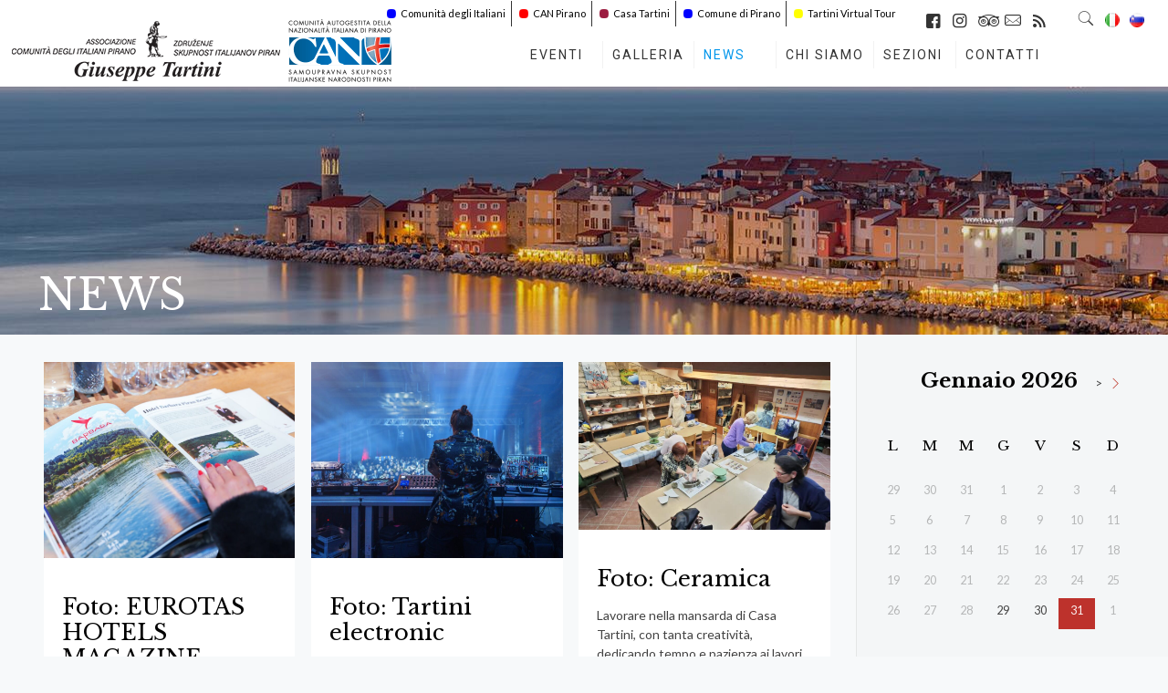

--- FILE ---
content_type: text/html; charset=UTF-8
request_url: https://comunitapirano.com/news/page/31/
body_size: 45169
content:
<!DOCTYPE html>
<html lang="it-IT" class="no-js">

<head>

<meta charset="UTF-8" />
<meta name="description" content="Comunità degli Italiani “Giuseppe Tartini” di Pirano"/>
<meta name='robots' content='index, follow, max-image-preview:large, max-snippet:-1, max-video-preview:-1' />
<meta name="format-detection" content="telephone=no">
<meta name="viewport" content="width=device-width, initial-scale=1, maximum-scale=1" />
<link rel="shortcut icon" href="https://comunitapirano.com/wp-content/uploads/2020/07/CAN_PIRANO_LOGO_SCRITTA-150x100.png" type="image/x-icon" />
<link rel="apple-touch-icon" href="https://comunitapirano.com/wp-content/uploads/2020/07/CAN_PIRANO_LOGO_SCRITTA-150x100.png" />

	<!-- This site is optimized with the Yoast SEO plugin v23.7 - https://yoast.com/wordpress/plugins/seo/ -->
	<title>NEWS - Comunita degli Italiani Giuseppe Tartini Pirano</title>
	<link rel="canonical" href="https://comunitapirano.com/news/" />
	<meta property="og:locale" content="it_IT" />
	<meta property="og:locale:alternate" content="sl_SI" />
	<meta property="og:type" content="article" />
	<meta property="og:title" content="NEWS - Comunita degli Italiani Giuseppe Tartini Pirano" />
	<meta property="og:url" content="https://comunitapirano.com/news/" />
	<meta property="og:site_name" content="Comunita degli Italiani Giuseppe Tartini Pirano" />
	<meta property="article:publisher" content="https://www.facebook.com/comunitapirano/" />
	<meta property="article:modified_time" content="2021-05-16T08:46:03+00:00" />
	<meta property="og:image" content="https://comunitapirano.com/wp-content/uploads/2020/07/CAN_PIRANO_LOGO_SCRITTA-150x100.png" />
	<meta property="og:image:width" content="150" />
	<meta property="og:image:height" content="100" />
	<meta property="og:image:type" content="image/png" />
	<script type="application/ld+json" class="yoast-schema-graph">{"@context":"https://schema.org","@graph":[{"@type":"WebPage","@id":"https://comunitapirano.com/news/","url":"https://comunitapirano.com/news/","name":"NEWS - Comunita degli Italiani Giuseppe Tartini Pirano","isPartOf":{"@id":"https://comunitapirano.com/#website"},"datePublished":"2019-01-11T21:19:55+00:00","dateModified":"2021-05-16T08:46:03+00:00","inLanguage":"it-IT","potentialAction":[{"@type":"ReadAction","target":["https://comunitapirano.com/news/"]}]},{"@type":"WebSite","@id":"https://comunitapirano.com/#website","url":"https://comunitapirano.com/","name":"Comunità Autogestita della Nazionalità Italiana Pirano","description":"","publisher":{"@id":"https://comunitapirano.com/#organization"},"alternateName":"Comunità Autogestita della Nazionalità Italiana Pirano","potentialAction":[{"@type":"SearchAction","target":{"@type":"EntryPoint","urlTemplate":"https://comunitapirano.com/?s={search_term_string}"},"query-input":{"@type":"PropertyValueSpecification","valueRequired":true,"valueName":"search_term_string"}}],"inLanguage":"it-IT"},{"@type":"Organization","@id":"https://comunitapirano.com/#organization","name":"Comunità Autogestita della Nazionalità Italiana Pirano","alternateName":"Comunità Autogestita della Nazionalità Italiana Pirano","url":"https://comunitapirano.com/","logo":{"@type":"ImageObject","inLanguage":"it-IT","@id":"https://comunitapirano.com/#/schema/logo/image/","url":"https://comunitapirano.com/wp-content/uploads/2018/11/CAN_PIRANO_LOGO_SCRITTA.png","contentUrl":"https://comunitapirano.com/wp-content/uploads/2018/11/CAN_PIRANO_LOGO_SCRITTA.png","width":1420,"height":869,"caption":"Comunità Autogestita della Nazionalità Italiana Pirano"},"image":{"@id":"https://comunitapirano.com/#/schema/logo/image/"},"sameAs":["https://www.facebook.com/comunitapirano/"]}]}</script>
	<!-- / Yoast SEO plugin. -->


<link rel='dns-prefetch' href='//fonts.googleapis.com' />
<link rel="alternate" type="application/rss+xml" title="Comunita degli Italiani Giuseppe Tartini Pirano &raquo; Feed" href="https://comunitapirano.com/feed/" />
<link rel="alternate" type="application/rss+xml" title="Comunita degli Italiani Giuseppe Tartini Pirano &raquo; Feed dei commenti" href="https://comunitapirano.com/comments/feed/" />
<script type="text/javascript">
/* <![CDATA[ */
window._wpemojiSettings = {"baseUrl":"https:\/\/s.w.org\/images\/core\/emoji\/15.0.3\/72x72\/","ext":".png","svgUrl":"https:\/\/s.w.org\/images\/core\/emoji\/15.0.3\/svg\/","svgExt":".svg","source":{"concatemoji":"https:\/\/comunitapirano.com\/wp-includes\/js\/wp-emoji-release.min.js?ver=6.6.2"}};
/*! This file is auto-generated */
!function(i,n){var o,s,e;function c(e){try{var t={supportTests:e,timestamp:(new Date).valueOf()};sessionStorage.setItem(o,JSON.stringify(t))}catch(e){}}function p(e,t,n){e.clearRect(0,0,e.canvas.width,e.canvas.height),e.fillText(t,0,0);var t=new Uint32Array(e.getImageData(0,0,e.canvas.width,e.canvas.height).data),r=(e.clearRect(0,0,e.canvas.width,e.canvas.height),e.fillText(n,0,0),new Uint32Array(e.getImageData(0,0,e.canvas.width,e.canvas.height).data));return t.every(function(e,t){return e===r[t]})}function u(e,t,n){switch(t){case"flag":return n(e,"\ud83c\udff3\ufe0f\u200d\u26a7\ufe0f","\ud83c\udff3\ufe0f\u200b\u26a7\ufe0f")?!1:!n(e,"\ud83c\uddfa\ud83c\uddf3","\ud83c\uddfa\u200b\ud83c\uddf3")&&!n(e,"\ud83c\udff4\udb40\udc67\udb40\udc62\udb40\udc65\udb40\udc6e\udb40\udc67\udb40\udc7f","\ud83c\udff4\u200b\udb40\udc67\u200b\udb40\udc62\u200b\udb40\udc65\u200b\udb40\udc6e\u200b\udb40\udc67\u200b\udb40\udc7f");case"emoji":return!n(e,"\ud83d\udc26\u200d\u2b1b","\ud83d\udc26\u200b\u2b1b")}return!1}function f(e,t,n){var r="undefined"!=typeof WorkerGlobalScope&&self instanceof WorkerGlobalScope?new OffscreenCanvas(300,150):i.createElement("canvas"),a=r.getContext("2d",{willReadFrequently:!0}),o=(a.textBaseline="top",a.font="600 32px Arial",{});return e.forEach(function(e){o[e]=t(a,e,n)}),o}function t(e){var t=i.createElement("script");t.src=e,t.defer=!0,i.head.appendChild(t)}"undefined"!=typeof Promise&&(o="wpEmojiSettingsSupports",s=["flag","emoji"],n.supports={everything:!0,everythingExceptFlag:!0},e=new Promise(function(e){i.addEventListener("DOMContentLoaded",e,{once:!0})}),new Promise(function(t){var n=function(){try{var e=JSON.parse(sessionStorage.getItem(o));if("object"==typeof e&&"number"==typeof e.timestamp&&(new Date).valueOf()<e.timestamp+604800&&"object"==typeof e.supportTests)return e.supportTests}catch(e){}return null}();if(!n){if("undefined"!=typeof Worker&&"undefined"!=typeof OffscreenCanvas&&"undefined"!=typeof URL&&URL.createObjectURL&&"undefined"!=typeof Blob)try{var e="postMessage("+f.toString()+"("+[JSON.stringify(s),u.toString(),p.toString()].join(",")+"));",r=new Blob([e],{type:"text/javascript"}),a=new Worker(URL.createObjectURL(r),{name:"wpTestEmojiSupports"});return void(a.onmessage=function(e){c(n=e.data),a.terminate(),t(n)})}catch(e){}c(n=f(s,u,p))}t(n)}).then(function(e){for(var t in e)n.supports[t]=e[t],n.supports.everything=n.supports.everything&&n.supports[t],"flag"!==t&&(n.supports.everythingExceptFlag=n.supports.everythingExceptFlag&&n.supports[t]);n.supports.everythingExceptFlag=n.supports.everythingExceptFlag&&!n.supports.flag,n.DOMReady=!1,n.readyCallback=function(){n.DOMReady=!0}}).then(function(){return e}).then(function(){var e;n.supports.everything||(n.readyCallback(),(e=n.source||{}).concatemoji?t(e.concatemoji):e.wpemoji&&e.twemoji&&(t(e.twemoji),t(e.wpemoji)))}))}((window,document),window._wpemojiSettings);
/* ]]> */
</script>
<link rel='stylesheet' id='sbi_styles-css' href='https://comunitapirano.com/wp-content/plugins/instagram-feed-pro/css/sbi-styles.min.css?ver=5.12.1' type='text/css' media='all' />
<style id='wp-emoji-styles-inline-css' type='text/css'>

	img.wp-smiley, img.emoji {
		display: inline !important;
		border: none !important;
		box-shadow: none !important;
		height: 1em !important;
		width: 1em !important;
		margin: 0 0.07em !important;
		vertical-align: -0.1em !important;
		background: none !important;
		padding: 0 !important;
	}
</style>
<link rel='stylesheet' id='wp-block-library-css' href='https://comunitapirano.com/wp-includes/css/dist/block-library/style.min.css?ver=6.6.2' type='text/css' media='all' />
<link rel='stylesheet' id='gutenberg-pdfjs-css' href='https://comunitapirano.com/wp-content/plugins/pdfjs-viewer-shortcode/inc/../blocks/dist/style.css?ver=2.2.2' type='text/css' media='all' />
<style id='classic-theme-styles-inline-css' type='text/css'>
/*! This file is auto-generated */
.wp-block-button__link{color:#fff;background-color:#32373c;border-radius:9999px;box-shadow:none;text-decoration:none;padding:calc(.667em + 2px) calc(1.333em + 2px);font-size:1.125em}.wp-block-file__button{background:#32373c;color:#fff;text-decoration:none}
</style>
<style id='global-styles-inline-css' type='text/css'>
:root{--wp--preset--aspect-ratio--square: 1;--wp--preset--aspect-ratio--4-3: 4/3;--wp--preset--aspect-ratio--3-4: 3/4;--wp--preset--aspect-ratio--3-2: 3/2;--wp--preset--aspect-ratio--2-3: 2/3;--wp--preset--aspect-ratio--16-9: 16/9;--wp--preset--aspect-ratio--9-16: 9/16;--wp--preset--color--black: #000000;--wp--preset--color--cyan-bluish-gray: #abb8c3;--wp--preset--color--white: #ffffff;--wp--preset--color--pale-pink: #f78da7;--wp--preset--color--vivid-red: #cf2e2e;--wp--preset--color--luminous-vivid-orange: #ff6900;--wp--preset--color--luminous-vivid-amber: #fcb900;--wp--preset--color--light-green-cyan: #7bdcb5;--wp--preset--color--vivid-green-cyan: #00d084;--wp--preset--color--pale-cyan-blue: #8ed1fc;--wp--preset--color--vivid-cyan-blue: #0693e3;--wp--preset--color--vivid-purple: #9b51e0;--wp--preset--gradient--vivid-cyan-blue-to-vivid-purple: linear-gradient(135deg,rgba(6,147,227,1) 0%,rgb(155,81,224) 100%);--wp--preset--gradient--light-green-cyan-to-vivid-green-cyan: linear-gradient(135deg,rgb(122,220,180) 0%,rgb(0,208,130) 100%);--wp--preset--gradient--luminous-vivid-amber-to-luminous-vivid-orange: linear-gradient(135deg,rgba(252,185,0,1) 0%,rgba(255,105,0,1) 100%);--wp--preset--gradient--luminous-vivid-orange-to-vivid-red: linear-gradient(135deg,rgba(255,105,0,1) 0%,rgb(207,46,46) 100%);--wp--preset--gradient--very-light-gray-to-cyan-bluish-gray: linear-gradient(135deg,rgb(238,238,238) 0%,rgb(169,184,195) 100%);--wp--preset--gradient--cool-to-warm-spectrum: linear-gradient(135deg,rgb(74,234,220) 0%,rgb(151,120,209) 20%,rgb(207,42,186) 40%,rgb(238,44,130) 60%,rgb(251,105,98) 80%,rgb(254,248,76) 100%);--wp--preset--gradient--blush-light-purple: linear-gradient(135deg,rgb(255,206,236) 0%,rgb(152,150,240) 100%);--wp--preset--gradient--blush-bordeaux: linear-gradient(135deg,rgb(254,205,165) 0%,rgb(254,45,45) 50%,rgb(107,0,62) 100%);--wp--preset--gradient--luminous-dusk: linear-gradient(135deg,rgb(255,203,112) 0%,rgb(199,81,192) 50%,rgb(65,88,208) 100%);--wp--preset--gradient--pale-ocean: linear-gradient(135deg,rgb(255,245,203) 0%,rgb(182,227,212) 50%,rgb(51,167,181) 100%);--wp--preset--gradient--electric-grass: linear-gradient(135deg,rgb(202,248,128) 0%,rgb(113,206,126) 100%);--wp--preset--gradient--midnight: linear-gradient(135deg,rgb(2,3,129) 0%,rgb(40,116,252) 100%);--wp--preset--font-size--small: 13px;--wp--preset--font-size--medium: 20px;--wp--preset--font-size--large: 36px;--wp--preset--font-size--x-large: 42px;--wp--preset--spacing--20: 0.44rem;--wp--preset--spacing--30: 0.67rem;--wp--preset--spacing--40: 1rem;--wp--preset--spacing--50: 1.5rem;--wp--preset--spacing--60: 2.25rem;--wp--preset--spacing--70: 3.38rem;--wp--preset--spacing--80: 5.06rem;--wp--preset--shadow--natural: 6px 6px 9px rgba(0, 0, 0, 0.2);--wp--preset--shadow--deep: 12px 12px 50px rgba(0, 0, 0, 0.4);--wp--preset--shadow--sharp: 6px 6px 0px rgba(0, 0, 0, 0.2);--wp--preset--shadow--outlined: 6px 6px 0px -3px rgba(255, 255, 255, 1), 6px 6px rgba(0, 0, 0, 1);--wp--preset--shadow--crisp: 6px 6px 0px rgba(0, 0, 0, 1);}:where(.is-layout-flex){gap: 0.5em;}:where(.is-layout-grid){gap: 0.5em;}body .is-layout-flex{display: flex;}.is-layout-flex{flex-wrap: wrap;align-items: center;}.is-layout-flex > :is(*, div){margin: 0;}body .is-layout-grid{display: grid;}.is-layout-grid > :is(*, div){margin: 0;}:where(.wp-block-columns.is-layout-flex){gap: 2em;}:where(.wp-block-columns.is-layout-grid){gap: 2em;}:where(.wp-block-post-template.is-layout-flex){gap: 1.25em;}:where(.wp-block-post-template.is-layout-grid){gap: 1.25em;}.has-black-color{color: var(--wp--preset--color--black) !important;}.has-cyan-bluish-gray-color{color: var(--wp--preset--color--cyan-bluish-gray) !important;}.has-white-color{color: var(--wp--preset--color--white) !important;}.has-pale-pink-color{color: var(--wp--preset--color--pale-pink) !important;}.has-vivid-red-color{color: var(--wp--preset--color--vivid-red) !important;}.has-luminous-vivid-orange-color{color: var(--wp--preset--color--luminous-vivid-orange) !important;}.has-luminous-vivid-amber-color{color: var(--wp--preset--color--luminous-vivid-amber) !important;}.has-light-green-cyan-color{color: var(--wp--preset--color--light-green-cyan) !important;}.has-vivid-green-cyan-color{color: var(--wp--preset--color--vivid-green-cyan) !important;}.has-pale-cyan-blue-color{color: var(--wp--preset--color--pale-cyan-blue) !important;}.has-vivid-cyan-blue-color{color: var(--wp--preset--color--vivid-cyan-blue) !important;}.has-vivid-purple-color{color: var(--wp--preset--color--vivid-purple) !important;}.has-black-background-color{background-color: var(--wp--preset--color--black) !important;}.has-cyan-bluish-gray-background-color{background-color: var(--wp--preset--color--cyan-bluish-gray) !important;}.has-white-background-color{background-color: var(--wp--preset--color--white) !important;}.has-pale-pink-background-color{background-color: var(--wp--preset--color--pale-pink) !important;}.has-vivid-red-background-color{background-color: var(--wp--preset--color--vivid-red) !important;}.has-luminous-vivid-orange-background-color{background-color: var(--wp--preset--color--luminous-vivid-orange) !important;}.has-luminous-vivid-amber-background-color{background-color: var(--wp--preset--color--luminous-vivid-amber) !important;}.has-light-green-cyan-background-color{background-color: var(--wp--preset--color--light-green-cyan) !important;}.has-vivid-green-cyan-background-color{background-color: var(--wp--preset--color--vivid-green-cyan) !important;}.has-pale-cyan-blue-background-color{background-color: var(--wp--preset--color--pale-cyan-blue) !important;}.has-vivid-cyan-blue-background-color{background-color: var(--wp--preset--color--vivid-cyan-blue) !important;}.has-vivid-purple-background-color{background-color: var(--wp--preset--color--vivid-purple) !important;}.has-black-border-color{border-color: var(--wp--preset--color--black) !important;}.has-cyan-bluish-gray-border-color{border-color: var(--wp--preset--color--cyan-bluish-gray) !important;}.has-white-border-color{border-color: var(--wp--preset--color--white) !important;}.has-pale-pink-border-color{border-color: var(--wp--preset--color--pale-pink) !important;}.has-vivid-red-border-color{border-color: var(--wp--preset--color--vivid-red) !important;}.has-luminous-vivid-orange-border-color{border-color: var(--wp--preset--color--luminous-vivid-orange) !important;}.has-luminous-vivid-amber-border-color{border-color: var(--wp--preset--color--luminous-vivid-amber) !important;}.has-light-green-cyan-border-color{border-color: var(--wp--preset--color--light-green-cyan) !important;}.has-vivid-green-cyan-border-color{border-color: var(--wp--preset--color--vivid-green-cyan) !important;}.has-pale-cyan-blue-border-color{border-color: var(--wp--preset--color--pale-cyan-blue) !important;}.has-vivid-cyan-blue-border-color{border-color: var(--wp--preset--color--vivid-cyan-blue) !important;}.has-vivid-purple-border-color{border-color: var(--wp--preset--color--vivid-purple) !important;}.has-vivid-cyan-blue-to-vivid-purple-gradient-background{background: var(--wp--preset--gradient--vivid-cyan-blue-to-vivid-purple) !important;}.has-light-green-cyan-to-vivid-green-cyan-gradient-background{background: var(--wp--preset--gradient--light-green-cyan-to-vivid-green-cyan) !important;}.has-luminous-vivid-amber-to-luminous-vivid-orange-gradient-background{background: var(--wp--preset--gradient--luminous-vivid-amber-to-luminous-vivid-orange) !important;}.has-luminous-vivid-orange-to-vivid-red-gradient-background{background: var(--wp--preset--gradient--luminous-vivid-orange-to-vivid-red) !important;}.has-very-light-gray-to-cyan-bluish-gray-gradient-background{background: var(--wp--preset--gradient--very-light-gray-to-cyan-bluish-gray) !important;}.has-cool-to-warm-spectrum-gradient-background{background: var(--wp--preset--gradient--cool-to-warm-spectrum) !important;}.has-blush-light-purple-gradient-background{background: var(--wp--preset--gradient--blush-light-purple) !important;}.has-blush-bordeaux-gradient-background{background: var(--wp--preset--gradient--blush-bordeaux) !important;}.has-luminous-dusk-gradient-background{background: var(--wp--preset--gradient--luminous-dusk) !important;}.has-pale-ocean-gradient-background{background: var(--wp--preset--gradient--pale-ocean) !important;}.has-electric-grass-gradient-background{background: var(--wp--preset--gradient--electric-grass) !important;}.has-midnight-gradient-background{background: var(--wp--preset--gradient--midnight) !important;}.has-small-font-size{font-size: var(--wp--preset--font-size--small) !important;}.has-medium-font-size{font-size: var(--wp--preset--font-size--medium) !important;}.has-large-font-size{font-size: var(--wp--preset--font-size--large) !important;}.has-x-large-font-size{font-size: var(--wp--preset--font-size--x-large) !important;}
:where(.wp-block-post-template.is-layout-flex){gap: 1.25em;}:where(.wp-block-post-template.is-layout-grid){gap: 1.25em;}
:where(.wp-block-columns.is-layout-flex){gap: 2em;}:where(.wp-block-columns.is-layout-grid){gap: 2em;}
:root :where(.wp-block-pullquote){font-size: 1.5em;line-height: 1.6;}
</style>
<link rel='stylesheet' id='contact-form-7-css' href='https://comunitapirano.com/wp-content/plugins/contact-form-7/includes/css/styles.css?ver=6.0.6' type='text/css' media='all' />
<link rel='stylesheet' id='fancybox-css' href='https://comunitapirano.com/wp-content/plugins/facebook-photo-fetcher/fancybox/jquery.fancybox.min.css?ver=2.1.7' type='text/css' media='all' />
<link rel='stylesheet' id='fpf-css' href='https://comunitapirano.com/wp-content/plugins/facebook-photo-fetcher/style.css?ver=3.0.4' type='text/css' media='all' />
<link rel='stylesheet' id='rs-plugin-settings-css' href='https://comunitapirano.com/wp-content/plugins/revslider/public/assets/css/rs6.css?ver=6.4.11' type='text/css' media='all' />
<style id='rs-plugin-settings-inline-css' type='text/css'>
#rs-demo-id {}
</style>
<link rel='stylesheet' id='wcs-timetable-css' href='https://comunitapirano.com/wp-content/plugins/weekly-class/assets/front/css/timetable.css?ver=2.5.17' type='text/css' media='all' />
<style id='wcs-timetable-inline-css' type='text/css'>
.wcs-single__action .wcs-btn--action{color:rgba( 255,255,255,1);background-color:#BD322C}
</style>
<link rel='stylesheet' id='style-css' href='https://comunitapirano.com/wp-content/themes/betheme/style.css?ver=22.0.3' type='text/css' media='all' />
<link rel='stylesheet' id='mfn-base-css' href='https://comunitapirano.com/wp-content/themes/betheme/css/base.css?ver=22.0.3' type='text/css' media='all' />
<link rel='stylesheet' id='mfn-layout-css' href='https://comunitapirano.com/wp-content/themes/betheme/css/layout.css?ver=22.0.3' type='text/css' media='all' />
<link rel='stylesheet' id='mfn-shortcodes-css' href='https://comunitapirano.com/wp-content/themes/betheme/css/shortcodes.css?ver=22.0.3' type='text/css' media='all' />
<link rel='stylesheet' id='mfn-animations-css' href='https://comunitapirano.com/wp-content/themes/betheme/assets/animations/animations.min.css?ver=22.0.3' type='text/css' media='all' />
<link rel='stylesheet' id='mfn-jquery-ui-css' href='https://comunitapirano.com/wp-content/themes/betheme/assets/ui/jquery.ui.all.css?ver=22.0.3' type='text/css' media='all' />
<link rel='stylesheet' id='mfn-jplayer-css' href='https://comunitapirano.com/wp-content/themes/betheme/assets/jplayer/css/jplayer.blue.monday.css?ver=22.0.3' type='text/css' media='all' />
<link rel='stylesheet' id='mfn-responsive-css' href='https://comunitapirano.com/wp-content/themes/betheme/css/responsive.css?ver=22.0.3' type='text/css' media='all' />
<link rel='stylesheet' id='mfn-fonts-css' href='https://fonts.googleapis.com/css?family=Lato%3A1%2C300%2C400%2C400italic%2C700%2C700italic%7CLibre+Baskerville%3A1%2C300%2C400%2C400italic%2C700%2C700italic&#038;display=swap&#038;ver=6.6.2' type='text/css' media='all' />
<link rel='stylesheet' id='mfn-hb-css' href='https://comunitapirano.com/wp-content/plugins/mfn-header-builder/functions/assets/style.css?ver=6.6.2' type='text/css' media='all' />
<style id='mfn-hb-inline-css' type='text/css'>
.mhb-view.desktop{background-color:#ffffff}.mhb-view.desktop .action-bar{background-color:rgba(255,255,255,0)}.mhb-view.desktop .action-bar .mhb-row-wrapper{min-height:20px}.mhb-view.desktop .action-bar .overflow.mhb-item-inner{height:20px}.mhb-view.desktop .action-bar .mhb-menu .menu > li > a > span{line-height:0px}.mhb-view.desktop .action-bar .mhb-image img{max-height:20px}.mhb-view.desktop .first-row{background-color:rgba(255,255,255,0)}.mhb-view.desktop .first-row .mhb-row-wrapper{min-height:60px}.mhb-view.desktop .first-row .overflow.mhb-item-inner{height:60px}.mhb-view.desktop .first-row .mhb-menu .menu > li > a > span{line-height:40px}.mhb-view.desktop .first-row .mhb-image img{max-height:60px}.mhb-view.tablet{background-color:#ffffff}.mhb-view.tablet .action-bar{background-color:rgba(255,255,255,0)}.mhb-view.tablet .action-bar .mhb-row-wrapper{min-height:20px}.mhb-view.tablet .action-bar .overflow.mhb-item-inner{height:20px}.mhb-view.tablet .action-bar .mhb-menu .menu > li > a > span{line-height:0px}.mhb-view.tablet .action-bar .mhb-image img{max-height:20px}.mhb-view.tablet .first-row{background-color:rgba(255, 255, 255, 0)}.mhb-view.tablet .first-row .mhb-row-wrapper{min-height:80px}.mhb-view.tablet .first-row .overflow.mhb-item-inner{height:80px}.mhb-view.tablet .first-row .mhb-menu .menu > li > a > span{line-height:60px}.mhb-view.tablet .first-row .mhb-image img{max-height:80px}.mhb-view.mobile{background-color:#ffffff}.mhb-view.mobile .action-bar{background-color:rgba(255,255,255,0)}.mhb-view.mobile .action-bar .mhb-row-wrapper{min-height:20px}.mhb-view.mobile .action-bar .overflow.mhb-item-inner{height:20px}.mhb-view.mobile .action-bar .mhb-menu .menu > li > a > span{line-height:0px}.mhb-view.mobile .action-bar .mhb-image img{max-height:20px}.mhb-view.mobile .first-row{background-color:rgba(255, 255, 255, 0)}.mhb-view.mobile .first-row .mhb-row-wrapper{min-height:80px}.mhb-view.mobile .first-row .overflow.mhb-item-inner{height:80px}.mhb-view.mobile .first-row .mhb-menu .menu > li > a > span{line-height:60px}.mhb-view.mobile .first-row .mhb-image img{max-height:80px}.mhb-custom-h2gsjuQum {color:#333333}.mhb-custom-h2gsjuQum a{color:#000000}.mhb-custom-h2gsjuQum a:hover{color:#007cc3}.mhb-custom-U_tW5Tdl4 a{color:#333333}.mhb-custom-U_tW5Tdl4 a:hover{color:#0095eb}.mhb-custom-V6TX8ihBW a,.mhb-custom-V6TX8ihBW .search form i{color:#333333}.mhb-custom-V6TX8ihBW a:hover{color:#0095eb}.mhb-custom-cC90KhhPt .menu > li > a{color:#333333}.mhb-custom-cC90KhhPt .menu > li.current-menu-item > a, .mhb-custom-cC90KhhPt .menu > li.current-menu-ancestor > a, .mhb-custom-cC90KhhPt .menu > li.current-page-item > a, .mhb-custom-cC90KhhPt .menu > li.current-page-ancestor > a{color:#0095eb}.mhb-custom-cC90KhhPt .menu > li > a:hover{color:#0095eb}.mhb-custom-cC90KhhPt .menu li ul{background-color:#f2f2f2}.mhb-custom-cC90KhhPt .menu li ul li a{color:#333333}.mhb-custom-cC90KhhPt .menu li ul li.current-menu-item > a, .mhb-custom-cC90KhhPt .menu li ul li.current-menu-ancestor > a, .mhb-custom-cC90KhhPt .menu li ul li.current-page-item > a, .mhb-custom-cC90KhhPt .menu li ul li.current-page-ancestor > a{color:#0095eb}.mhb-custom-cC90KhhPt .menu li ul li a:hover{color:#0095eb}.mhb-custom-cC90KhhPt .menu > li > a{font-weight:400}.mhb-custom-cC90KhhPt .menu > li > a{font-family:"Roboto"}.mhb-custom-cC90KhhPt .menu > li > a{font-size:14px}.mhb-custom-cC90KhhPt .menu > li > a{letter-spacing:2px}.mhb-custom-wDeVIzjGm a{color:#333333}.mhb-custom-wDeVIzjGm a:hover{color:#0095eb}.mhb-custom-DLpWDAIWus a,.mhb-custom-DLpWDAIWus .search form i{color:#333333}.mhb-custom-DLpWDAIWus a:hover{color:#0095eb}.mhb-custom-1GNAnThmsd .menu > li > a{color:#333333}.mhb-custom-1GNAnThmsd .menu > li.current-menu-item > a, .mhb-custom-1GNAnThmsd .menu > li.current-menu-ancestor > a, .mhb-custom-1GNAnThmsd .menu > li.current-page-item > a, .mhb-custom-1GNAnThmsd .menu > li.current-page-ancestor > a{color:#0095eb}.mhb-custom-1GNAnThmsd .menu > li > a:hover{color:#0095eb}.mhb-custom-1GNAnThmsd .menu li ul{background-color:#f2f2f2}.mhb-custom-1GNAnThmsd .menu li ul li a{color:#333333}.mhb-custom-1GNAnThmsd .menu li ul li.current-menu-item > a, .mhb-custom-1GNAnThmsd .menu li ul li.current-menu-ancestor > a, .mhb-custom-1GNAnThmsd .menu li ul li.current-page-item > a, .mhb-custom-1GNAnThmsd .menu li ul li.current-page-ancestor > a{color:#0095eb}.mhb-custom-1GNAnThmsd .menu li ul li a:hover{color:#0095eb}.mhb-custom-1GNAnThmsd .menu > li > a{font-weight:400}.mhb-custom-1GNAnThmsd .menu > li > a{font-family:"Roboto"}.mhb-custom-1GNAnThmsd .menu > li > a{font-size:12px}.mhb-custom-KVLzX7Ge0W .menu > li > a{color:#333333}.mhb-custom-KVLzX7Ge0W .menu > li.current-menu-item > a, .mhb-custom-KVLzX7Ge0W .menu > li.current-menu-ancestor > a, .mhb-custom-KVLzX7Ge0W .menu > li.current-page-item > a, .mhb-custom-KVLzX7Ge0W .menu > li.current-page-ancestor > a{color:#0095eb}.mhb-custom-KVLzX7Ge0W .menu > li > a:hover{color:#0095eb}.mhb-custom-KVLzX7Ge0W .menu li ul{background-color:#f2f2f2}.mhb-custom-KVLzX7Ge0W .menu li ul li a{color:#333333}.mhb-custom-KVLzX7Ge0W .menu li ul li.current-menu-item > a, .mhb-custom-KVLzX7Ge0W .menu li ul li.current-menu-ancestor > a, .mhb-custom-KVLzX7Ge0W .menu li ul li.current-page-item > a, .mhb-custom-KVLzX7Ge0W .menu li ul li.current-page-ancestor > a{color:#0095eb}.mhb-custom-KVLzX7Ge0W .menu li ul li a:hover{color:#0095eb}.mhb-custom-KVLzX7Ge0W .menu > li > a{font-weight:400}.mhb-custom-KVLzX7Ge0W .menu > li > a{font-family:"Roboto"}.mhb-custom-KVLzX7Ge0W .menu > li > a{font-size:12px}.mhb-custom-agFU1_I-Ql {color:#333333}.mhb-custom-agFU1_I-Ql a{color:#0095eb}.mhb-custom-agFU1_I-Ql a:hover{color:#007cc3}.mhb-custom-b7Smbf4VI .menu > li > a{color:#333333}.mhb-custom-b7Smbf4VI .menu > li.current-menu-item > a, .mhb-custom-b7Smbf4VI .menu > li.current-menu-ancestor > a, .mhb-custom-b7Smbf4VI .menu > li.current-page-item > a, .mhb-custom-b7Smbf4VI .menu > li.current-page-ancestor > a{color:#0095eb}.mhb-custom-b7Smbf4VI .menu > li > a:hover{color:#0095eb}.mhb-custom-b7Smbf4VI .menu li ul{background-color:#f2f2f2}.mhb-custom-b7Smbf4VI .menu li ul li a{color:#333333}.mhb-custom-b7Smbf4VI .menu li ul li.current-menu-item > a, .mhb-custom-b7Smbf4VI .menu li ul li.current-menu-ancestor > a, .mhb-custom-b7Smbf4VI .menu li ul li.current-page-item > a, .mhb-custom-b7Smbf4VI .menu li ul li.current-page-ancestor > a{color:#0095eb}.mhb-custom-b7Smbf4VI .menu li ul li a:hover{color:#0095eb}.mhb-custom-b7Smbf4VI .menu > li > a{font-weight:400}.mhb-custom-b7Smbf4VI .menu > li > a{font-family:"Roboto"}.mhb-custom-b7Smbf4VI .menu > li > a{font-size:15px}.mhb-custom-o1j5DLsPP a,.mhb-custom-o1j5DLsPP .search form i{color:#333333}.mhb-custom-o1j5DLsPP a:hover{color:#0095eb}.mhb-custom-Zh4aZDjGB a,.mhb-custom-Zh4aZDjGB .search form i{color:#333333}.mhb-custom-Zh4aZDjGB a:hover{color:#0095eb}
</style>
<link rel='stylesheet' id='mfn-hb-Roboto-400-css' href='https://fonts.googleapis.com/css?family=Roboto%3A400%2C400&#038;ver=6.6.2' type='text/css' media='all' />
<style id='mfn-dynamic-inline-css' type='text/css'>
body:not(.template-slider) #Header_wrapper{background-image:url(https://comunitapirano.com/wp-content/uploads/2021/05/cropped_piran4903.jpg);background-repeat:no-repeat;background-position:center bottom;background-size:contain}#Subheader{background-image:url(https://comunitapirano.com/wp-content/uploads/2021/05/cropped_piran4903.jpg);background-repeat:no-repeat;background-position:center top}
html{background-color: #f7f9fa;}#Wrapper,#Content{background-color: #f7f9fa;}body:not(.template-slider) #Header{min-height: 0px;}body.header-below:not(.template-slider) #Header{padding-top: 0px;}#Subheader {padding: 16% 0 20px;}#Footer .widgets_wrapper {padding: 30px 0 30px;}body, button, span.date_label, .timeline_items li h3 span, input[type="submit"], input[type="reset"], input[type="button"],input[type="text"], input[type="password"], input[type="tel"], input[type="email"], textarea, select, .offer_li .title h3 {font-family: "Lato", Helvetica, Arial, sans-serif;}#menu > ul > li > a, a.action_button, #overlay-menu ul li a {font-family: "Libre Baskerville", Helvetica, Arial, sans-serif;}#Subheader .title {font-family: "Libre Baskerville", Helvetica, Arial, sans-serif;}h1, h2, h3, h4, .text-logo #logo {font-family: "Libre Baskerville", Helvetica, Arial, sans-serif;}h5, h6 {font-family: "Libre Baskerville", Helvetica, Arial, sans-serif;}blockquote {font-family: "Libre Baskerville", Helvetica, Arial, sans-serif;}.chart_box .chart .num, .counter .desc_wrapper .number-wrapper, .how_it_works .image .number,.pricing-box .plan-header .price, .quick_fact .number-wrapper, .woocommerce .product div.entry-summary .price {font-family: "Libre Baskerville", Helvetica, Arial, sans-serif;}body {font-size: 14px;line-height: 21px;font-weight: 400;letter-spacing: 0px;}.big {font-size: 16px;line-height: 28px;font-weight: 400;letter-spacing: 0px;}#menu > ul > li > a, a.action_button, #overlay-menu ul li a{font-size: 16px;font-weight: 500;letter-spacing: 0px;}#overlay-menu ul li a{line-height: 24px;}#Subheader .title {font-size: 47px;line-height: 47px;font-weight: 400;letter-spacing: 0px;}h1, .text-logo #logo {font-size: 48px;line-height: 50px;font-weight: 700;letter-spacing: 0px;}h2 {font-size: 24px;line-height: 28px;font-weight: 400;letter-spacing: 0px;}h3 {font-size: 24px;line-height: 25px;font-weight: 400;letter-spacing: 0px;}h4 {font-size: 18px;line-height: 22px;font-weight: 300;letter-spacing: 0px;}h5 {font-size: 15px;line-height: 19px;font-weight: 400;letter-spacing: 0px;}h6 {font-size: 14px;line-height: 19px;font-weight: 400;letter-spacing: 0px;}#Intro .intro-title {font-size: 70px;line-height: 70px;font-weight: 400;letter-spacing: 0px;}@media only screen and (min-width: 768px) and (max-width: 959px){body {font-size: 13px;line-height: 19px;letter-spacing: 0px;}.big {font-size: 14px;line-height: 24px;letter-spacing: 0px;}#menu > ul > li > a, a.action_button, #overlay-menu ul li a {font-size: 14px;letter-spacing: 0px;}#overlay-menu ul li a{line-height: 21px;letter-spacing: 0px;}#Subheader .title {font-size: 40px;line-height: 40px;letter-spacing: 0px;}h1, .text-logo #logo {font-size: 41px;line-height: 43px;letter-spacing: 0px;}h2 {font-size: 20px;line-height: 24px;letter-spacing: 0px;}h3 {font-size: 20px;line-height: 21px;letter-spacing: 0px;}h4 {font-size: 15px;line-height: 19px;letter-spacing: 0px;}h5 {font-size: 13px;line-height: 19px;letter-spacing: 0px;}h6 {font-size: 13px;line-height: 19px;letter-spacing: 0px;}#Intro .intro-title {font-size: 60px;line-height: 60px;letter-spacing: 0px;}blockquote { font-size: 15px;}.chart_box .chart .num { font-size: 45px; line-height: 45px; }.counter .desc_wrapper .number-wrapper { font-size: 45px; line-height: 45px;}.counter .desc_wrapper .title { font-size: 14px; line-height: 18px;}.faq .question .title { font-size: 14px; }.fancy_heading .title { font-size: 38px; line-height: 38px; }.offer .offer_li .desc_wrapper .title h3 { font-size: 32px; line-height: 32px; }.offer_thumb_ul li.offer_thumb_li .desc_wrapper .title h3 {font-size: 32px; line-height: 32px; }.pricing-box .plan-header h2 { font-size: 27px; line-height: 27px; }.pricing-box .plan-header .price > span { font-size: 40px; line-height: 40px; }.pricing-box .plan-header .price sup.currency { font-size: 18px; line-height: 18px; }.pricing-box .plan-header .price sup.period { font-size: 14px; line-height: 14px;}.quick_fact .number { font-size: 80px; line-height: 80px;}.trailer_box .desc h2 { font-size: 27px; line-height: 27px; }.widget > h3 { font-size: 17px; line-height: 20px; }}@media only screen and (min-width: 480px) and (max-width: 767px){body {font-size: 13px;line-height: 19px;letter-spacing: 0px;}.big {font-size: 13px;line-height: 21px;letter-spacing: 0px;}#menu > ul > li > a, a.action_button, #overlay-menu ul li a {font-size: 13px;letter-spacing: 0px;}#overlay-menu ul li a{line-height: 19.5px;letter-spacing: 0px;}#Subheader .title {font-size: 35px;line-height: 35px;letter-spacing: 0px;}h1, .text-logo #logo {font-size: 36px;line-height: 38px;letter-spacing: 0px;}h2 {font-size: 18px;line-height: 21px;letter-spacing: 0px;}h3 {font-size: 18px;line-height: 19px;letter-spacing: 0px;}h4 {font-size: 14px;line-height: 19px;letter-spacing: 0px;}h5 {font-size: 13px;line-height: 19px;letter-spacing: 0px;}h6 {font-size: 13px;line-height: 19px;letter-spacing: 0px;}#Intro .intro-title {font-size: 53px;line-height: 53px;letter-spacing: 0px;}blockquote { font-size: 14px;}.chart_box .chart .num { font-size: 40px; line-height: 40px; }.counter .desc_wrapper .number-wrapper { font-size: 40px; line-height: 40px;}.counter .desc_wrapper .title { font-size: 13px; line-height: 16px;}.faq .question .title { font-size: 13px; }.fancy_heading .title { font-size: 34px; line-height: 34px; }.offer .offer_li .desc_wrapper .title h3 { font-size: 28px; line-height: 28px; }.offer_thumb_ul li.offer_thumb_li .desc_wrapper .title h3 {font-size: 28px; line-height: 28px; }.pricing-box .plan-header h2 { font-size: 24px; line-height: 24px; }.pricing-box .plan-header .price > span { font-size: 34px; line-height: 34px; }.pricing-box .plan-header .price sup.currency { font-size: 16px; line-height: 16px; }.pricing-box .plan-header .price sup.period { font-size: 13px; line-height: 13px;}.quick_fact .number { font-size: 70px; line-height: 70px;}.trailer_box .desc h2 { font-size: 24px; line-height: 24px; }.widget > h3 { font-size: 16px; line-height: 19px; }}@media only screen and (max-width: 479px){body {font-size: 13px;line-height: 19px;letter-spacing: 0px;}.big {font-size: 13px;line-height: 19px;letter-spacing: 0px;}#menu > ul > li > a, a.action_button, #overlay-menu ul li a {font-size: 13px;letter-spacing: 0px;}#overlay-menu ul li a{line-height: 19.5px;letter-spacing: 0px;}#Subheader .title {font-size: 28px;line-height: 28px;letter-spacing: 0px;}h1, .text-logo #logo {font-size: 29px;line-height: 30px;letter-spacing: 0px;}h2 {font-size: 14px;line-height: 19px;letter-spacing: 0px;}h3 {font-size: 14px;line-height: 19px;letter-spacing: 0px;}h4 {font-size: 13px;line-height: 19px;letter-spacing: 0px;}h5 {font-size: 13px;line-height: 19px;letter-spacing: 0px;}h6 {font-size: 13px;line-height: 19px;letter-spacing: 0px;}#Intro .intro-title {font-size: 42px;line-height: 42px;letter-spacing: 0px;}blockquote { font-size: 13px;}.chart_box .chart .num { font-size: 35px; line-height: 35px; }.counter .desc_wrapper .number-wrapper { font-size: 35px; line-height: 35px;}.counter .desc_wrapper .title { font-size: 13px; line-height: 26px;}.faq .question .title { font-size: 13px; }.fancy_heading .title { font-size: 30px; line-height: 30px; }.offer .offer_li .desc_wrapper .title h3 { font-size: 26px; line-height: 26px; }.offer_thumb_ul li.offer_thumb_li .desc_wrapper .title h3 {font-size: 26px; line-height: 26px; }.pricing-box .plan-header h2 { font-size: 21px; line-height: 21px; }.pricing-box .plan-header .price > span { font-size: 32px; line-height: 32px; }.pricing-box .plan-header .price sup.currency { font-size: 14px; line-height: 14px; }.pricing-box .plan-header .price sup.period { font-size: 13px; line-height: 13px;}.quick_fact .number { font-size: 60px; line-height: 60px;}.trailer_box .desc h2 { font-size: 21px; line-height: 21px; }.widget > h3 { font-size: 15px; line-height: 18px; }}.with_aside .sidebar.columns {width: 26%;}.with_aside .sections_group {width: 74%;}.aside_both .sidebar.columns {width: 21%;}.aside_both .sidebar.sidebar-1{margin-left: -79%;}.aside_both .sections_group {width: 58%;margin-left: 21%;}@media only screen and (min-width:1240px){#Wrapper, .with_aside .content_wrapper {max-width: 1240px;}.section_wrapper, .container {max-width: 1220px;}.layout-boxed.header-boxed #Top_bar.is-sticky{max-width: 1240px;}}@media only screen and (max-width: 767px){.section_wrapper,.container,.four.columns .widget-area { max-width: 700px !important; }}.button-default .button, .button-flat .button, .button-round .button {background-color: #ececec;color: #000000;}.button-stroke .button {border-color: #ececec;color: #000000;}.button-stroke .button:hover{background-color: #ececec;color: #fff;}.button-default .button_theme, .button-default button,.button-default input[type="button"], .button-default input[type="reset"], .button-default input[type="submit"],.button-flat .button_theme, .button-flat button,.button-flat input[type="button"], .button-flat input[type="reset"], .button-flat input[type="submit"],.button-round .button_theme, .button-round button,.button-round input[type="button"], .button-round input[type="reset"], .button-round input[type="submit"],.woocommerce #respond input#submit,.woocommerce a.button:not(.default),.woocommerce button.button,.woocommerce input.button,.woocommerce #respond input#submit:hover, .woocommerce a.button:hover, .woocommerce button.button:hover, .woocommerce input.button:hover{color: #ffffff;}.button-stroke .button_theme:hover,.button-stroke button:hover, .button-stroke input[type="submit"]:hover, .button-stroke input[type="reset"]:hover, .button-stroke input[type="button"]:hover,.button-stroke .woocommerce #respond input#submit:hover,.button-stroke .woocommerce a.button:not(.default):hover,.button-stroke .woocommerce button.button:hover,.button-stroke.woocommerce input.button:hover {color: #ffffff !important;}.button-stroke .button_theme:hover .button_icon i{color: #ffffff !important;}.button-default .single_add_to_cart_button, .button-flat .single_add_to_cart_button, .button-round .single_add_to_cart_button,.button-default .woocommerce .button:disabled, .button-flat .woocommerce .button:disabled, .button-round .woocommerce .button:disabled,.button-default .woocommerce .button.alt .button-flat .woocommerce .button.alt, .button-round .woocommerce .button.alt,.button-default a.remove, .button-flat a.remove, .button-round a.remove{color: #ffffff!important;}.action_button, .action_button:hover{background-color: #f7f7f7;color: #747474;}.button-stroke a.action_button{border-color: #f7f7f7;}.button-stroke a.action_button:hover{background-color: #f7f7f7!important;}.footer_button{color: #65666C!important;background-color:transparent;box-shadow:none!important;}.footer_button:after{display:none!important;}.button-custom .button,.button-custom .action_button,.button-custom .footer_button,.button-custom button,.button-custom input[type="button"],.button-custom input[type="reset"],.button-custom input[type="submit"],.button-custom .woocommerce #respond input#submit,.button-custom .woocommerce a.button,.button-custom .woocommerce button.button,.button-custom .woocommerce input.button{font-family: Arial;font-size: 14px;line-height: 14px;font-weight: 400;letter-spacing: 0px;padding: 12px 20px 12px 20px;border-width: 0px;border-radius: 0px;}.button-custom .button{color: #626262;background-color: #dbdddf;border-color: transparent;}.button-custom .button:hover{color: #626262;background-color: #d3d3d3;border-color: transparent;}.button-custom .button_theme,.button-custom button,.button-custom input[type="button"],.button-custom input[type="reset"],.button-custom input[type="submit"],.button-custom .woocommerce #respond input#submit,.button-custom .woocommerce a.button:not(.default),.button-custom .woocommerce button.button,.button-custom .woocommerce input.button{color: #ffffff;background-color: #0095eb;border-color: transparent;}.button-custom .button_theme:hover,.button-custom button:hover,.button-custom input[type="button"]:hover,.button-custom input[type="reset"]:hover,.button-custom input[type="submit"]:hover,.button-custom .woocommerce #respond input#submit:hover,.button-custom .woocommerce a.button:not(.default):hover,.button-custom .woocommerce button.button:hover,.button-custom .woocommerce input.button:hover{color: #ffffff;background-color: #007cc3;border-color: transparent;}.button-custom .action_button{color: #626262;background-color: #dbdddf;border-color: transparent;}.button-custom .action_button:hover{color: #626262;background-color: #d3d3d3;border-color: transparent;}.button-custom .single_add_to_cart_button,.button-custom .woocommerce .button:disabled,.button-custom .woocommerce .button.alt,.button-custom a.remove{line-height: 14px!important;padding: 12px 20px 12px 20px!important;color: #ffffff!important;background-color: #0095eb!important;}.button-custom .single_add_to_cart_button:hover,.button-custom .woocommerce .button:disabled:hover,.button-custom .woocommerce .button.alt:hover,.button-custom a.remove:hover{color: #ffffff!important;background-color: #007cc3!important;}#Top_bar #logo,.header-fixed #Top_bar #logo,.header-plain #Top_bar #logo,.header-transparent #Top_bar #logo {height: 60px;line-height: 60px;padding: 15px 0;}.logo-overflow #Top_bar:not(.is-sticky) .logo {height: 90px;}#Top_bar .menu > li > a {padding: 15px 0;}.menu-highlight:not(.header-creative) #Top_bar .menu > li > a {margin: 20px 0;}.header-plain:not(.menu-highlight) #Top_bar .menu > li > a span:not(.description) {line-height: 90px;}.header-fixed #Top_bar .menu > li > a {padding: 30px 0;}#Top_bar .top_bar_right,.header-plain #Top_bar .top_bar_right {height: 90px;}#Top_bar .top_bar_right_wrapper {top: 25px;}.header-plain #Top_bar a#header_cart,.header-plain #Top_bar a#search_button,.header-plain #Top_bar .wpml-languages {line-height: 90px;}.header-plain #Top_bar a.action_button {line-height: 90px!important;}@media only screen and (max-width: 767px){#Top_bar a.responsive-menu-toggle {top: 40px;}.mobile-header-mini #Top_bar #logo{height:50px!important;line-height:50px!important;margin:5px 0;}}.twentytwenty-before-label::before{content:"Before"}.twentytwenty-after-label::before{content:"After"}#Side_slide{right:-250px;width:250px;}#Side_slide.left{left:-250px;}.blog-teaser li .desc-wrapper .desc{background-position-y:-1px;}@media only screen and ( max-width: 767px ){body:not(.template-slider) #Header{min-height: ;}#Subheader{padding: ;}}@media only screen and (min-width: 1240px){body:not(.header-simple) #Top_bar #menu{display:block!important}.tr-menu #Top_bar #menu{background:none!important}#Top_bar .menu > li > ul.mfn-megamenu{width:984px}#Top_bar .menu > li > ul.mfn-megamenu > li{float:left}#Top_bar .menu > li > ul.mfn-megamenu > li.mfn-megamenu-cols-1{width:100%}#Top_bar .menu > li > ul.mfn-megamenu > li.mfn-megamenu-cols-2{width:50%}#Top_bar .menu > li > ul.mfn-megamenu > li.mfn-megamenu-cols-3{width:33.33%}#Top_bar .menu > li > ul.mfn-megamenu > li.mfn-megamenu-cols-4{width:25%}#Top_bar .menu > li > ul.mfn-megamenu > li.mfn-megamenu-cols-5{width:20%}#Top_bar .menu > li > ul.mfn-megamenu > li.mfn-megamenu-cols-6{width:16.66%}#Top_bar .menu > li > ul.mfn-megamenu > li > ul{display:block!important;position:inherit;left:auto;top:auto;border-width:0 1px 0 0}#Top_bar .menu > li > ul.mfn-megamenu > li:last-child > ul{border:0}#Top_bar .menu > li > ul.mfn-megamenu > li > ul li{width:auto}#Top_bar .menu > li > ul.mfn-megamenu a.mfn-megamenu-title{text-transform:uppercase;font-weight:400;background:none}#Top_bar .menu > li > ul.mfn-megamenu a .menu-arrow{display:none}.menuo-right #Top_bar .menu > li > ul.mfn-megamenu{left:auto;right:0}.menuo-right #Top_bar .menu > li > ul.mfn-megamenu-bg{box-sizing:border-box}#Top_bar .menu > li > ul.mfn-megamenu-bg{padding:20px 166px 20px 20px;background-repeat:no-repeat;background-position:right bottom}.rtl #Top_bar .menu > li > ul.mfn-megamenu-bg{padding-left:166px;padding-right:20px;background-position:left bottom}#Top_bar .menu > li > ul.mfn-megamenu-bg > li{background:none}#Top_bar .menu > li > ul.mfn-megamenu-bg > li a{border:none}#Top_bar .menu > li > ul.mfn-megamenu-bg > li > ul{background:none!important;-webkit-box-shadow:0 0 0 0;-moz-box-shadow:0 0 0 0;box-shadow:0 0 0 0}.mm-vertical #Top_bar .container{position:relative;}.mm-vertical #Top_bar .top_bar_left{position:static;}.mm-vertical #Top_bar .menu > li ul{box-shadow:0 0 0 0 transparent!important;background-image:none;}.mm-vertical #Top_bar .menu > li > ul.mfn-megamenu{width:98%!important;margin:0 1%;padding:20px 0;}.mm-vertical.header-plain #Top_bar .menu > li > ul.mfn-megamenu{width:100%!important;margin:0;}.mm-vertical #Top_bar .menu > li > ul.mfn-megamenu > li{display:table-cell;float:none!important;width:10%;padding:0 15px;border-right:1px solid rgba(0, 0, 0, 0.05);}.mm-vertical #Top_bar .menu > li > ul.mfn-megamenu > li:last-child{border-right-width:0}.mm-vertical #Top_bar .menu > li > ul.mfn-megamenu > li.hide-border{border-right-width:0}.mm-vertical #Top_bar .menu > li > ul.mfn-megamenu > li a{border-bottom-width:0;padding:9px 15px;line-height:120%;}.mm-vertical #Top_bar .menu > li > ul.mfn-megamenu a.mfn-megamenu-title{font-weight:700;}.rtl .mm-vertical #Top_bar .menu > li > ul.mfn-megamenu > li:first-child{border-right-width:0}.rtl .mm-vertical #Top_bar .menu > li > ul.mfn-megamenu > li:last-child{border-right-width:1px}.header-plain:not(.menuo-right) #Header .top_bar_left{width:auto!important}.header-stack.header-center #Top_bar #menu{display:inline-block!important}.header-simple #Top_bar #menu{display:none;height:auto;width:300px;bottom:auto;top:100%;right:1px;position:absolute;margin:0}.header-simple #Header a.responsive-menu-toggle{display:block;right:10px}.header-simple #Top_bar #menu > ul{width:100%;float:left}.header-simple #Top_bar #menu ul li{width:100%;padding-bottom:0;border-right:0;position:relative}.header-simple #Top_bar #menu ul li a{padding:0 20px;margin:0;display:block;height:auto;line-height:normal;border:none}.header-simple #Top_bar #menu ul li a:after{display:none}.header-simple #Top_bar #menu ul li a span{border:none;line-height:44px;display:inline;padding:0}.header-simple #Top_bar #menu ul li.submenu .menu-toggle{display:block;position:absolute;right:0;top:0;width:44px;height:44px;line-height:44px;font-size:30px;font-weight:300;text-align:center;cursor:pointer;color:#444;opacity:0.33;}.header-simple #Top_bar #menu ul li.submenu .menu-toggle:after{content:"+"}.header-simple #Top_bar #menu ul li.hover > .menu-toggle:after{content:"-"}.header-simple #Top_bar #menu ul li.hover a{border-bottom:0}.header-simple #Top_bar #menu ul.mfn-megamenu li .menu-toggle{display:none}.header-simple #Top_bar #menu ul li ul{position:relative!important;left:0!important;top:0;padding:0;margin:0!important;width:auto!important;background-image:none}.header-simple #Top_bar #menu ul li ul li{width:100%!important;display:block;padding:0;}.header-simple #Top_bar #menu ul li ul li a{padding:0 20px 0 30px}.header-simple #Top_bar #menu ul li ul li a .menu-arrow{display:none}.header-simple #Top_bar #menu ul li ul li a span{padding:0}.header-simple #Top_bar #menu ul li ul li a span:after{display:none!important}.header-simple #Top_bar .menu > li > ul.mfn-megamenu a.mfn-megamenu-title{text-transform:uppercase;font-weight:400}.header-simple #Top_bar .menu > li > ul.mfn-megamenu > li > ul{display:block!important;position:inherit;left:auto;top:auto}.header-simple #Top_bar #menu ul li ul li ul{border-left:0!important;padding:0;top:0}.header-simple #Top_bar #menu ul li ul li ul li a{padding:0 20px 0 40px}.rtl.header-simple #Top_bar #menu{left:1px;right:auto}.rtl.header-simple #Top_bar a.responsive-menu-toggle{left:10px;right:auto}.rtl.header-simple #Top_bar #menu ul li.submenu .menu-toggle{left:0;right:auto}.rtl.header-simple #Top_bar #menu ul li ul{left:auto!important;right:0!important}.rtl.header-simple #Top_bar #menu ul li ul li a{padding:0 30px 0 20px}.rtl.header-simple #Top_bar #menu ul li ul li ul li a{padding:0 40px 0 20px}.menu-highlight #Top_bar .menu > li{margin:0 2px}.menu-highlight:not(.header-creative) #Top_bar .menu > li > a{margin:20px 0;padding:0;-webkit-border-radius:5px;border-radius:5px}.menu-highlight #Top_bar .menu > li > a:after{display:none}.menu-highlight #Top_bar .menu > li > a span:not(.description){line-height:50px}.menu-highlight #Top_bar .menu > li > a span.description{display:none}.menu-highlight.header-stack #Top_bar .menu > li > a{margin:10px 0!important}.menu-highlight.header-stack #Top_bar .menu > li > a span:not(.description){line-height:40px}.menu-highlight.header-transparent #Top_bar .menu > li > a{margin:5px 0}.menu-highlight.header-simple #Top_bar #menu ul li,.menu-highlight.header-creative #Top_bar #menu ul li{margin:0}.menu-highlight.header-simple #Top_bar #menu ul li > a,.menu-highlight.header-creative #Top_bar #menu ul li > a{-webkit-border-radius:0;border-radius:0}.menu-highlight:not(.header-fixed):not(.header-simple) #Top_bar.is-sticky .menu > li > a{margin:10px 0!important;padding:5px 0!important}.menu-highlight:not(.header-fixed):not(.header-simple) #Top_bar.is-sticky .menu > li > a span{line-height:30px!important}.header-modern.menu-highlight.menuo-right .menu_wrapper{margin-right:20px}.menu-line-below #Top_bar .menu > li > a:after{top:auto;bottom:-4px}.menu-line-below #Top_bar.is-sticky .menu > li > a:after{top:auto;bottom:-4px}.menu-line-below-80 #Top_bar:not(.is-sticky) .menu > li > a:after{height:4px;left:10%;top:50%;margin-top:20px;width:80%}.menu-line-below-80-1 #Top_bar:not(.is-sticky) .menu > li > a:after{height:1px;left:10%;top:50%;margin-top:20px;width:80%}.menu-link-color #Top_bar .menu > li > a:after{display:none!important}.menu-arrow-top #Top_bar .menu > li > a:after{background:none repeat scroll 0 0 rgba(0,0,0,0)!important;border-color:#ccc transparent transparent;border-style:solid;border-width:7px 7px 0;display:block;height:0;left:50%;margin-left:-7px;top:0!important;width:0}.menu-arrow-top #Top_bar.is-sticky .menu > li > a:after{top:0!important}.menu-arrow-bottom #Top_bar .menu > li > a:after{background:none!important;border-color:transparent transparent #ccc;border-style:solid;border-width:0 7px 7px;display:block;height:0;left:50%;margin-left:-7px;top:auto;bottom:0;width:0}.menu-arrow-bottom #Top_bar.is-sticky .menu > li > a:after{top:auto;bottom:0}.menuo-no-borders #Top_bar .menu > li > a span{border-width:0!important}.menuo-no-borders #Header_creative #Top_bar .menu > li > a span{border-bottom-width:0}.menuo-no-borders.header-plain #Top_bar a#header_cart,.menuo-no-borders.header-plain #Top_bar a#search_button,.menuo-no-borders.header-plain #Top_bar .wpml-languages,.menuo-no-borders.header-plain #Top_bar a.action_button{border-width:0}.menuo-right #Top_bar .menu_wrapper{float:right}.menuo-right.header-stack:not(.header-center) #Top_bar .menu_wrapper{margin-right:150px}body.header-creative{padding-left:50px}body.header-creative.header-open{padding-left:250px}body.error404,body.under-construction,body.template-blank{padding-left:0!important}.header-creative.footer-fixed #Footer,.header-creative.footer-sliding #Footer,.header-creative.footer-stick #Footer.is-sticky{box-sizing:border-box;padding-left:50px;}.header-open.footer-fixed #Footer,.header-open.footer-sliding #Footer,.header-creative.footer-stick #Footer.is-sticky{padding-left:250px;}.header-rtl.header-creative.footer-fixed #Footer,.header-rtl.header-creative.footer-sliding #Footer,.header-rtl.header-creative.footer-stick #Footer.is-sticky{padding-left:0;padding-right:50px;}.header-rtl.header-open.footer-fixed #Footer,.header-rtl.header-open.footer-sliding #Footer,.header-rtl.header-creative.footer-stick #Footer.is-sticky{padding-right:250px;}#Header_creative{background-color:#fff;position:fixed;width:250px;height:100%;left:-200px;top:0;z-index:9002;-webkit-box-shadow:2px 0 4px 2px rgba(0,0,0,.15);box-shadow:2px 0 4px 2px rgba(0,0,0,.15)}#Header_creative .container{width:100%}#Header_creative .creative-wrapper{opacity:0;margin-right:50px}#Header_creative a.creative-menu-toggle{display:block;width:34px;height:34px;line-height:34px;font-size:22px;text-align:center;position:absolute;top:10px;right:8px;border-radius:3px}.admin-bar #Header_creative a.creative-menu-toggle{top:42px}#Header_creative #Top_bar{position:static;width:100%}#Header_creative #Top_bar .top_bar_left{width:100%!important;float:none}#Header_creative #Top_bar .top_bar_right{width:100%!important;float:none;height:auto;margin-bottom:35px;text-align:center;padding:0 20px;top:0;-webkit-box-sizing:border-box;-moz-box-sizing:border-box;box-sizing:border-box}#Header_creative #Top_bar .top_bar_right:before{display:none}#Header_creative #Top_bar .top_bar_right_wrapper{top:0}#Header_creative #Top_bar .logo{float:none;text-align:center;margin:15px 0}#Header_creative #Top_bar #menu{background-color:transparent}#Header_creative #Top_bar .menu_wrapper{float:none;margin:0 0 30px}#Header_creative #Top_bar .menu > li{width:100%;float:none;position:relative}#Header_creative #Top_bar .menu > li > a{padding:0;text-align:center}#Header_creative #Top_bar .menu > li > a:after{display:none}#Header_creative #Top_bar .menu > li > a span{border-right:0;border-bottom-width:1px;line-height:38px}#Header_creative #Top_bar .menu li ul{left:100%;right:auto;top:0;box-shadow:2px 2px 2px 0 rgba(0,0,0,0.03);-webkit-box-shadow:2px 2px 2px 0 rgba(0,0,0,0.03)}#Header_creative #Top_bar .menu > li > ul.mfn-megamenu{margin:0;width:700px!important;}#Header_creative #Top_bar .menu > li > ul.mfn-megamenu > li > ul{left:0}#Header_creative #Top_bar .menu li ul li a{padding-top:9px;padding-bottom:8px}#Header_creative #Top_bar .menu li ul li ul{top:0}#Header_creative #Top_bar .menu > li > a span.description{display:block;font-size:13px;line-height:28px!important;clear:both}#Header_creative #Top_bar .search_wrapper{left:100%;top:auto;bottom:0}#Header_creative #Top_bar a#header_cart{display:inline-block;float:none;top:3px}#Header_creative #Top_bar a#search_button{display:inline-block;float:none;top:3px}#Header_creative #Top_bar .wpml-languages{display:inline-block;float:none;top:0}#Header_creative #Top_bar .wpml-languages.enabled:hover a.active{padding-bottom:11px}#Header_creative #Top_bar .action_button{display:inline-block;float:none;top:16px;margin:0}#Header_creative #Top_bar .banner_wrapper{display:block;text-align:center}#Header_creative #Top_bar .banner_wrapper img{max-width:100%;height:auto;display:inline-block}#Header_creative #Action_bar{display:none;position:absolute;bottom:0;top:auto;clear:both;padding:0 20px;box-sizing:border-box}#Header_creative #Action_bar .contact_details{text-align:center;margin-bottom:20px}#Header_creative #Action_bar .contact_details li{padding:0}#Header_creative #Action_bar .social{float:none;text-align:center;padding:5px 0 15px}#Header_creative #Action_bar .social li{margin-bottom:2px}#Header_creative #Action_bar .social-menu{float:none;text-align:center}#Header_creative #Action_bar .social-menu li{border-color:rgba(0,0,0,.1)}#Header_creative .social li a{color:rgba(0,0,0,.5)}#Header_creative .social li a:hover{color:#000}#Header_creative .creative-social{position:absolute;bottom:10px;right:0;width:50px}#Header_creative .creative-social li{display:block;float:none;width:100%;text-align:center;margin-bottom:5px}.header-creative .fixed-nav.fixed-nav-prev{margin-left:50px}.header-creative.header-open .fixed-nav.fixed-nav-prev{margin-left:250px}.menuo-last #Header_creative #Top_bar .menu li.last ul{top:auto;bottom:0}.header-open #Header_creative{left:0}.header-open #Header_creative .creative-wrapper{opacity:1;margin:0!important;}.header-open #Header_creative .creative-menu-toggle,.header-open #Header_creative .creative-social{display:none}.header-open #Header_creative #Action_bar{display:block}body.header-rtl.header-creative{padding-left:0;padding-right:50px}.header-rtl #Header_creative{left:auto;right:-200px}.header-rtl #Header_creative .creative-wrapper{margin-left:50px;margin-right:0}.header-rtl #Header_creative a.creative-menu-toggle{left:8px;right:auto}.header-rtl #Header_creative .creative-social{left:0;right:auto}.header-rtl #Footer #back_to_top.sticky{right:125px}.header-rtl #popup_contact{right:70px}.header-rtl #Header_creative #Top_bar .menu li ul{left:auto;right:100%}.header-rtl #Header_creative #Top_bar .search_wrapper{left:auto;right:100%;}.header-rtl .fixed-nav.fixed-nav-prev{margin-left:0!important}.header-rtl .fixed-nav.fixed-nav-next{margin-right:50px}body.header-rtl.header-creative.header-open{padding-left:0;padding-right:250px!important}.header-rtl.header-open #Header_creative{left:auto;right:0}.header-rtl.header-open #Footer #back_to_top.sticky{right:325px}.header-rtl.header-open #popup_contact{right:270px}.header-rtl.header-open .fixed-nav.fixed-nav-next{margin-right:250px}#Header_creative.active{left:-1px;}.header-rtl #Header_creative.active{left:auto;right:-1px;}#Header_creative.active .creative-wrapper{opacity:1;margin:0}.header-creative .vc_row[data-vc-full-width]{padding-left:50px}.header-creative.header-open .vc_row[data-vc-full-width]{padding-left:250px}.header-open .vc_parallax .vc_parallax-inner { left:auto; width: calc(100% - 250px); }.header-open.header-rtl .vc_parallax .vc_parallax-inner { left:0; right:auto; }#Header_creative.scroll{height:100%;overflow-y:auto}#Header_creative.scroll:not(.dropdown) .menu li ul{display:none!important}#Header_creative.scroll #Action_bar{position:static}#Header_creative.dropdown{outline:none}#Header_creative.dropdown #Top_bar .menu_wrapper{float:left}#Header_creative.dropdown #Top_bar #menu ul li{position:relative;float:left}#Header_creative.dropdown #Top_bar #menu ul li a:after{display:none}#Header_creative.dropdown #Top_bar #menu ul li a span{line-height:38px;padding:0}#Header_creative.dropdown #Top_bar #menu ul li.submenu .menu-toggle{display:block;position:absolute;right:0;top:0;width:38px;height:38px;line-height:38px;font-size:26px;font-weight:300;text-align:center;cursor:pointer;color:#444;opacity:0.33;}#Header_creative.dropdown #Top_bar #menu ul li.submenu .menu-toggle:after{content:"+"}#Header_creative.dropdown #Top_bar #menu ul li.hover > .menu-toggle:after{content:"-"}#Header_creative.dropdown #Top_bar #menu ul li.hover a{border-bottom:0}#Header_creative.dropdown #Top_bar #menu ul.mfn-megamenu li .menu-toggle{display:none}#Header_creative.dropdown #Top_bar #menu ul li ul{position:relative!important;left:0!important;top:0;padding:0;margin-left:0!important;width:auto!important;background-image:none}#Header_creative.dropdown #Top_bar #menu ul li ul li{width:100%!important}#Header_creative.dropdown #Top_bar #menu ul li ul li a{padding:0 10px;text-align:center}#Header_creative.dropdown #Top_bar #menu ul li ul li a .menu-arrow{display:none}#Header_creative.dropdown #Top_bar #menu ul li ul li a span{padding:0}#Header_creative.dropdown #Top_bar #menu ul li ul li a span:after{display:none!important}#Header_creative.dropdown #Top_bar .menu > li > ul.mfn-megamenu a.mfn-megamenu-title{text-transform:uppercase;font-weight:400}#Header_creative.dropdown #Top_bar .menu > li > ul.mfn-megamenu > li > ul{display:block!important;position:inherit;left:auto;top:auto}#Header_creative.dropdown #Top_bar #menu ul li ul li ul{border-left:0!important;padding:0;top:0}#Header_creative{transition: left .5s ease-in-out, right .5s ease-in-out;}#Header_creative .creative-wrapper{transition: opacity .5s ease-in-out, margin 0s ease-in-out .5s;}#Header_creative.active .creative-wrapper{transition: opacity .5s ease-in-out, margin 0s ease-in-out;}}@media only screen and (min-width: 1240px){#Top_bar.is-sticky{position:fixed!important;width:100%;left:0;top:-60px;height:60px;z-index:701;background:#fff;opacity:.97;-webkit-box-shadow:0 2px 5px 0 rgba(0,0,0,0.1);-moz-box-shadow:0 2px 5px 0 rgba(0,0,0,0.1);box-shadow:0 2px 5px 0 rgba(0,0,0,0.1)}.layout-boxed.header-boxed #Top_bar.is-sticky{max-width:1240px;left:50%;-webkit-transform:translateX(-50%);transform:translateX(-50%)}#Top_bar.is-sticky .top_bar_left,#Top_bar.is-sticky .top_bar_right,#Top_bar.is-sticky .top_bar_right:before{background:none;box-shadow:unset}#Top_bar.is-sticky .top_bar_right{top:-4px;height:auto;}#Top_bar.is-sticky .top_bar_right_wrapper{top:15px}.header-plain #Top_bar.is-sticky .top_bar_right_wrapper{top:0}#Top_bar.is-sticky .logo{width:auto;margin:0 30px 0 20px;padding:0}#Top_bar.is-sticky #logo,#Top_bar.is-sticky .custom-logo-link{padding:5px 0!important;height:50px!important;line-height:50px!important}.logo-no-sticky-padding #Top_bar.is-sticky #logo{height:60px!important;line-height:60px!important}#Top_bar.is-sticky #logo img.logo-main{display:none}#Top_bar.is-sticky #logo img.logo-sticky{display:inline;max-height:35px}.logo-sticky-width-auto #Top_bar.is-sticky #logo img.logo-sticky{width:auto}#Top_bar.is-sticky .menu_wrapper{clear:none}#Top_bar.is-sticky .menu_wrapper .menu > li > a{padding:15px 0}#Top_bar.is-sticky .menu > li > a,#Top_bar.is-sticky .menu > li > a span{line-height:30px}#Top_bar.is-sticky .menu > li > a:after{top:auto;bottom:-4px}#Top_bar.is-sticky .menu > li > a span.description{display:none}#Top_bar.is-sticky .secondary_menu_wrapper,#Top_bar.is-sticky .banner_wrapper{display:none}.header-overlay #Top_bar.is-sticky{display:none}.sticky-dark #Top_bar.is-sticky,.sticky-dark #Top_bar.is-sticky #menu{background:rgba(0,0,0,.8)}.sticky-dark #Top_bar.is-sticky .menu > li:not(.current-menu-item) > a{color:#fff}.sticky-dark #Top_bar.is-sticky .top_bar_right a:not(.action_button){color:rgba(255,255,255,.8)}.sticky-dark #Top_bar.is-sticky .wpml-languages a.active,.sticky-dark #Top_bar.is-sticky .wpml-languages ul.wpml-lang-dropdown{background:rgba(0,0,0,0.1);border-color:rgba(0,0,0,0.1)}.sticky-white #Top_bar.is-sticky,.sticky-white #Top_bar.is-sticky #menu{background:rgba(255,255,255,.8)}.sticky-white #Top_bar.is-sticky .menu > li:not(.current-menu-item) > a{color:#222}.sticky-white #Top_bar.is-sticky .top_bar_right a:not(.action_button){color:rgba(0,0,0,.8)}.sticky-white #Top_bar.is-sticky .wpml-languages a.active,.sticky-white #Top_bar.is-sticky .wpml-languages ul.wpml-lang-dropdown{background:rgba(255,255,255,0.1);border-color:rgba(0,0,0,0.1)}}@media only screen and (min-width: 768px) and (max-width: 1240px){.header_placeholder{height:0!important}}@media only screen and (max-width: 1239px){#Top_bar #menu{display:none;height:auto;width:300px;bottom:auto;top:100%;right:1px;position:absolute;margin:0}#Top_bar a.responsive-menu-toggle{display:block}#Top_bar #menu > ul{width:100%;float:left}#Top_bar #menu ul li{width:100%;padding-bottom:0;border-right:0;position:relative}#Top_bar #menu ul li a{padding:0 25px;margin:0;display:block;height:auto;line-height:normal;border:none}#Top_bar #menu ul li a:after{display:none}#Top_bar #menu ul li a span{border:none;line-height:44px;display:inline;padding:0}#Top_bar #menu ul li a span.description{margin:0 0 0 5px}#Top_bar #menu ul li.submenu .menu-toggle{display:block;position:absolute;right:15px;top:0;width:44px;height:44px;line-height:44px;font-size:30px;font-weight:300;text-align:center;cursor:pointer;color:#444;opacity:0.33;}#Top_bar #menu ul li.submenu .menu-toggle:after{content:"+"}#Top_bar #menu ul li.hover > .menu-toggle:after{content:"-"}#Top_bar #menu ul li.hover a{border-bottom:0}#Top_bar #menu ul li a span:after{display:none!important}#Top_bar #menu ul.mfn-megamenu li .menu-toggle{display:none}#Top_bar #menu ul li ul{position:relative!important;left:0!important;top:0;padding:0;margin-left:0!important;width:auto!important;background-image:none!important;box-shadow:0 0 0 0 transparent!important;-webkit-box-shadow:0 0 0 0 transparent!important}#Top_bar #menu ul li ul li{width:100%!important}#Top_bar #menu ul li ul li a{padding:0 20px 0 35px}#Top_bar #menu ul li ul li a .menu-arrow{display:none}#Top_bar #menu ul li ul li a span{padding:0}#Top_bar #menu ul li ul li a span:after{display:none!important}#Top_bar .menu > li > ul.mfn-megamenu a.mfn-megamenu-title{text-transform:uppercase;font-weight:400}#Top_bar .menu > li > ul.mfn-megamenu > li > ul{display:block!important;position:inherit;left:auto;top:auto}#Top_bar #menu ul li ul li ul{border-left:0!important;padding:0;top:0}#Top_bar #menu ul li ul li ul li a{padding:0 20px 0 45px}.rtl #Top_bar #menu{left:1px;right:auto}.rtl #Top_bar a.responsive-menu-toggle{left:20px;right:auto}.rtl #Top_bar #menu ul li.submenu .menu-toggle{left:15px;right:auto;border-left:none;border-right:1px solid #eee}.rtl #Top_bar #menu ul li ul{left:auto!important;right:0!important}.rtl #Top_bar #menu ul li ul li a{padding:0 30px 0 20px}.rtl #Top_bar #menu ul li ul li ul li a{padding:0 40px 0 20px}.header-stack .menu_wrapper a.responsive-menu-toggle{position:static!important;margin:11px 0!important}.header-stack .menu_wrapper #menu{left:0;right:auto}.rtl.header-stack #Top_bar #menu{left:auto;right:0}.admin-bar #Header_creative{top:32px}.header-creative.layout-boxed{padding-top:85px}.header-creative.layout-full-width #Wrapper{padding-top:60px}#Header_creative{position:fixed;width:100%;left:0!important;top:0;z-index:1001}#Header_creative .creative-wrapper{display:block!important;opacity:1!important}#Header_creative .creative-menu-toggle,#Header_creative .creative-social{display:none!important;opacity:1!important}#Header_creative #Top_bar{position:static;width:100%}#Header_creative #Top_bar #logo,#Header_creative #Top_bar .custom-logo-link{height:50px;line-height:50px;padding:5px 0}#Header_creative #Top_bar #logo img.logo-sticky{max-height:40px!important}#Header_creative #logo img.logo-main{display:none}#Header_creative #logo img.logo-sticky{display:inline-block}.logo-no-sticky-padding #Header_creative #Top_bar #logo{height:60px;line-height:60px;padding:0}.logo-no-sticky-padding #Header_creative #Top_bar #logo img.logo-sticky{max-height:60px!important}#Header_creative #Action_bar{display:none}#Header_creative #Top_bar .top_bar_right{height:60px;top:0}#Header_creative #Top_bar .top_bar_right:before{display:none}#Header_creative #Top_bar .top_bar_right_wrapper{top:0;padding-top:9px}#Header_creative.scroll{overflow:visible!important}}#Header_wrapper, #Intro {background-color: #5c5c5c;}#Subheader {background-color: rgba(247,247,247,0);}.header-classic #Action_bar, .header-fixed #Action_bar, .header-plain #Action_bar, .header-split #Action_bar, .header-stack #Action_bar {background-color: #2C2C2C;}#Sliding-top {background-color: #545454;}#Sliding-top a.sliding-top-control {border-right-color: #545454;}#Sliding-top.st-center a.sliding-top-control,#Sliding-top.st-left a.sliding-top-control {border-top-color: #545454;}#Footer {background-color: #ffffff;}body, ul.timeline_items, .icon_box a .desc, .icon_box a:hover .desc, .feature_list ul li a, .list_item a, .list_item a:hover,.widget_recent_entries ul li a, .flat_box a, .flat_box a:hover, .story_box .desc, .content_slider.carouselul li a .title,.content_slider.flat.description ul li .desc, .content_slider.flat.description ul li a .desc, .post-nav.minimal a i {color: #424242;}.post-nav.minimal a svg {fill: #424242;}.themecolor, .opening_hours .opening_hours_wrapper li span, .fancy_heading_icon .icon_top,.fancy_heading_arrows .icon-right-dir, .fancy_heading_arrows .icon-left-dir, .fancy_heading_line .title,.button-love a.mfn-love, .format-link .post-title .icon-link, .pager-single > span, .pager-single a:hover,.widget_meta ul, .widget_pages ul, .widget_rss ul, .widget_mfn_recent_comments ul li:after, .widget_archive ul,.widget_recent_comments ul li:after, .widget_nav_menu ul, .woocommerce ul.products li.product .price, .shop_slider .shop_slider_ul li .item_wrapper .price,.woocommerce-page ul.products li.product .price, .widget_price_filter .price_label .from, .widget_price_filter .price_label .to,.woocommerce ul.product_list_widget li .quantity .amount, .woocommerce .product div.entry-summary .price, .woocommerce .star-rating span,#Error_404 .error_pic i, .style-simple #Filters .filters_wrapper ul li a:hover, .style-simple #Filters .filters_wrapper ul li.current-cat a,.style-simple .quick_fact .title {color: #00639f;}.themebg,#comments .commentlist > li .reply a.comment-reply-link,#Filters .filters_wrapper ul li a:hover,#Filters .filters_wrapper ul li.current-cat a,.fixed-nav .arrow,.offer_thumb .slider_pagination a:before,.offer_thumb .slider_pagination a.selected:after,.pager .pages a:hover,.pager .pages a.active,.pager .pages span.page-numbers.current,.pager-single span:after,.portfolio_group.exposure .portfolio-item .desc-inner .line,.Recent_posts ul li .desc:after,.Recent_posts ul li .photo .c,.slider_pagination a.selected,.slider_pagination .slick-active a,.slider_pagination a.selected:after,.slider_pagination .slick-active a:after,.testimonials_slider .slider_images,.testimonials_slider .slider_images a:after,.testimonials_slider .slider_images:before,#Top_bar a#header_cart span,.widget_categories ul,.widget_mfn_menu ul li a:hover,.widget_mfn_menu ul li.current-menu-item:not(.current-menu-ancestor) > a,.widget_mfn_menu ul li.current_page_item:not(.current_page_ancestor) > a,.widget_product_categories ul,.widget_recent_entries ul li:after,.woocommerce-account table.my_account_orders .order-number a,.woocommerce-MyAccount-navigation ul li.is-active a,.style-simple .accordion .question:after,.style-simple .faq .question:after,.style-simple .icon_box .desc_wrapper .title:before,.style-simple #Filters .filters_wrapper ul li a:after,.style-simple .article_box .desc_wrapper p:after,.style-simple .sliding_box .desc_wrapper:after,.style-simple .trailer_box:hover .desc,.tp-bullets.simplebullets.round .bullet.selected,.tp-bullets.simplebullets.round .bullet.selected:after,.tparrows.default,.tp-bullets.tp-thumbs .bullet.selected:after{background-color: #00639f;}.Latest_news ul li .photo, .Recent_posts.blog_news ul li .photo, .style-simple .opening_hours .opening_hours_wrapper li label,.style-simple .timeline_items li:hover h3, .style-simple .timeline_items li:nth-child(even):hover h3,.style-simple .timeline_items li:hover .desc, .style-simple .timeline_items li:nth-child(even):hover,.style-simple .offer_thumb .slider_pagination a.selected {border-color: #00639f;}a {color: #00639f;}a:hover {color: #054d79;}*::-moz-selection {background-color: #0095eb;color: white;}*::selection {background-color: #0095eb;color: white;}.blockquote p.author span, .counter .desc_wrapper .title, .article_box .desc_wrapper p, .team .desc_wrapper p.subtitle,.pricing-box .plan-header p.subtitle, .pricing-box .plan-header .price sup.period, .chart_box p, .fancy_heading .inside,.fancy_heading_line .slogan, .post-meta, .post-meta a, .post-footer, .post-footer a span.label, .pager .pages a, .button-love a .label,.pager-single a, #comments .commentlist > li .comment-author .says, .fixed-nav .desc .date, .filters_buttons li.label, .Recent_posts ul li a .desc .date,.widget_recent_entries ul li .post-date, .tp_recent_tweets .twitter_time, .widget_price_filter .price_label, .shop-filters .woocommerce-result-count,.woocommerce ul.product_list_widget li .quantity, .widget_shopping_cart ul.product_list_widget li dl, .product_meta .posted_in,.woocommerce .shop_table .product-name .variation > dd, .shipping-calculator-button:after,.shop_slider .shop_slider_ul li .item_wrapper .price del,.testimonials_slider .testimonials_slider_ul li .author span, .testimonials_slider .testimonials_slider_ul li .author span a, .Latest_news ul li .desc_footer,.share-simple-wrapper .icons a {color: #a8a8a8;}h1, h1 a, h1 a:hover, .text-logo #logo { color: #000000; }h2, h2 a, h2 a:hover { color: #000000; }h3, h3 a, h3 a:hover { color: #000000; }h4, h4 a, h4 a:hover, .style-simple .sliding_box .desc_wrapper h4 { color: #000000; }h5, h5 a, h5 a:hover { color: #000000; }h6, h6 a, h6 a:hover,a.content_link .title { color: #000000; }.dropcap, .highlight:not(.highlight_image) {background-color: #00639f;}.button-default .button_theme, .button-default button,.button-default input[type="button"], .button-default input[type="reset"], .button-default input[type="submit"],.button-flat .button_theme, .button-flat button,.button-flat input[type="button"], .button-flat input[type="reset"], .button-flat input[type="submit"],.button-round .button_theme, .button-round button,.button-round input[type="button"], .button-round input[type="reset"], .button-round input[type="submit"],.woocommerce #respond input#submit,.woocommerce a.button:not(.default),.woocommerce button.button,.woocommerce input.button,.woocommerce #respond input#submit:hover, .woocommerce a.button:not(.default):hover, .woocommerce button.button:hover, .woocommerce input.button:hover{background-color: #00639f;}.button-stroke .button_theme,.button-stroke .button_theme .button_icon i,.button-stroke button, .button-stroke input[type="submit"], .button-stroke input[type="reset"], .button-stroke input[type="button"],.button-stroke .woocommerce #respond input#submit,.button-stroke .woocommerce a.button:not(.default),.button-stroke .woocommerce button.button,.button-stroke.woocommerce input.button {border-color: #00639f;color: #00639f !important;}.button-stroke .button_theme:hover,.button-stroke button:hover, .button-stroke input[type="submit"]:hover, .button-stroke input[type="reset"]:hover, .button-stroke input[type="button"]:hover {background-color: #00639f;}.button-default .single_add_to_cart_button, .button-flat .single_add_to_cart_button, .button-round .single_add_to_cart_button,.button-default .woocommerce .button:disabled, .button-flat .woocommerce .button:disabled, .button-round .woocommerce .button:disabled,.button-default .woocommerce .button.alt, .button-flat .woocommerce .button.alt, .button-round .woocommerce .button.alt{background-color: #00639f!important;}.button-stroke .single_add_to_cart_button:hover,.button-stroke #place_order:hover {background-color: #00639f!important;}a.mfn-link {color: #656B6F;}a.mfn-link-2 span, a:hover.mfn-link-2 span:before, a.hover.mfn-link-2 span:before, a.mfn-link-5 span, a.mfn-link-8:after, a.mfn-link-8:before {background: #00639f;}a:hover.mfn-link {color: #079efc;}a.mfn-link-2 span:before, a:hover.mfn-link-4:before, a:hover.mfn-link-4:after, a.hover.mfn-link-4:before, a.hover.mfn-link-4:after, a.mfn-link-5:before, a.mfn-link-7:after, a.mfn-link-7:before {background: #035081;}a.mfn-link-6:before {border-bottom-color: #035081;}.column_column ul, .column_column ol, .the_content_wrapper:not(.is-elementor) ul, .the_content_wrapper:not(.is-elementor) ol {color: #737E86;}hr.hr_color, .hr_color hr, .hr_dots span {color: #00639f;background: #00639f;}.hr_zigzag i {color: #00639f;}.highlight-left:after,.highlight-right:after {background: #00639f;}@media only screen and (max-width: 767px) {.highlight-left .wrap:first-child,.highlight-right .wrap:last-child {background: #00639f;}}#Header .top_bar_left, .header-classic #Top_bar, .header-plain #Top_bar, .header-stack #Top_bar, .header-split #Top_bar,.header-fixed #Top_bar, .header-below #Top_bar, #Header_creative, #Top_bar #menu, .sticky-tb-color #Top_bar.is-sticky {background-color: #00639f;}#Top_bar .wpml-languages a.active, #Top_bar .wpml-languages ul.wpml-lang-dropdown {background-color: #00639f;}#Top_bar .top_bar_right:before {background-color: #e3e3e3;}#Header .top_bar_right {background-color: #f5f5f5;}#Top_bar .top_bar_right a:not(.action_button) {color: #ffffff;}#Top_bar .menu > li > a,#Top_bar #menu ul li.submenu .menu-toggle {color: #ffffff;}#Top_bar .menu > li.current-menu-item > a,#Top_bar .menu > li.current_page_item > a,#Top_bar .menu > li.current-menu-parent > a,#Top_bar .menu > li.current-page-parent > a,#Top_bar .menu > li.current-menu-ancestor > a,#Top_bar .menu > li.current-page-ancestor > a,#Top_bar .menu > li.current_page_ancestor > a,#Top_bar .menu > li.hover > a {color: #000000;}#Top_bar .menu > li a:after {background: #000000;}.menuo-arrows #Top_bar .menu > li.submenu > a > span:not(.description)::after {border-top-color: #ffffff;}#Top_bar .menu > li.current-menu-item.submenu > a > span:not(.description)::after,#Top_bar .menu > li.current_page_item.submenu > a > span:not(.description)::after,#Top_bar .menu > li.current-menu-parent.submenu > a > span:not(.description)::after,#Top_bar .menu > li.current-page-parent.submenu > a > span:not(.description)::after,#Top_bar .menu > li.current-menu-ancestor.submenu > a > span:not(.description)::after,#Top_bar .menu > li.current-page-ancestor.submenu > a > span:not(.description)::after,#Top_bar .menu > li.current_page_ancestor.submenu > a > span:not(.description)::after,#Top_bar .menu > li.hover.submenu > a > span:not(.description)::after {border-top-color: #000000;}.menu-highlight #Top_bar #menu > ul > li.current-menu-item > a,.menu-highlight #Top_bar #menu > ul > li.current_page_item > a,.menu-highlight #Top_bar #menu > ul > li.current-menu-parent > a,.menu-highlight #Top_bar #menu > ul > li.current-page-parent > a,.menu-highlight #Top_bar #menu > ul > li.current-menu-ancestor > a,.menu-highlight #Top_bar #menu > ul > li.current-page-ancestor > a,.menu-highlight #Top_bar #menu > ul > li.current_page_ancestor > a,.menu-highlight #Top_bar #menu > ul > li.hover > a {background: #F2F2F2;}.menu-arrow-bottom #Top_bar .menu > li > a:after { border-bottom-color: #000000;}.menu-arrow-top #Top_bar .menu > li > a:after {border-top-color: #000000;}.header-plain #Top_bar .menu > li.current-menu-item > a,.header-plain #Top_bar .menu > li.current_page_item > a,.header-plain #Top_bar .menu > li.current-menu-parent > a,.header-plain #Top_bar .menu > li.current-page-parent > a,.header-plain #Top_bar .menu > li.current-menu-ancestor > a,.header-plain #Top_bar .menu > li.current-page-ancestor > a,.header-plain #Top_bar .menu > li.current_page_ancestor > a,.header-plain #Top_bar .menu > li.hover > a,.header-plain #Top_bar a:hover#header_cart,.header-plain #Top_bar a:hover#search_button,.header-plain #Top_bar .wpml-languages:hover,.header-plain #Top_bar .wpml-languages ul.wpml-lang-dropdown {background: #F2F2F2;color: #000000;}.header-plain #Top_bar,.header-plain #Top_bar .menu > li > a span:not(.description),.header-plain #Top_bar a#header_cart,.header-plain #Top_bar a#search_button,.header-plain #Top_bar .wpml-languages,.header-plain #Top_bar .action_button {border-color: #F2F2F2;}#Top_bar .menu > li ul {background-color: #F2F2F2;}#Top_bar .menu > li ul li a {color: #5f5f5f;}#Top_bar .menu > li ul li a:hover,#Top_bar .menu > li ul li.hover > a {color: #2e2e2e;}#Top_bar .search_wrapper {background: #00639f;}.overlay-menu-toggle {color: #d1ebff !important;background: transparent;}#Overlay {background: rgba(0,99,159,0.95);}#overlay-menu ul li a, .header-overlay .overlay-menu-toggle.focus {color: #ffffff;}#overlay-menu ul li.current-menu-item > a,#overlay-menu ul li.current_page_item > a,#overlay-menu ul li.current-menu-parent > a,#overlay-menu ul li.current-page-parent > a,#overlay-menu ul li.current-menu-ancestor > a,#overlay-menu ul li.current-page-ancestor > a,#overlay-menu ul li.current_page_ancestor > a {color: #B1DCFB;}#Top_bar .responsive-menu-toggle,#Header_creative .creative-menu-toggle,#Header_creative .responsive-menu-toggle {color: #d1ebff;background: transparent;}#Side_slide{background-color: #191919;border-color: #191919;}#Side_slide,#Side_slide .search-wrapper input.field,#Side_slide a:not(.action_button),#Side_slide #menu ul li.submenu .menu-toggle{color: #A6A6A6;}#Side_slide a:not(.action_button):hover,#Side_slide a.active,#Side_slide #menu ul li.hover > .menu-toggle{color: #FFFFFF;}#Side_slide #menu ul li.current-menu-item > a,#Side_slide #menu ul li.current_page_item > a,#Side_slide #menu ul li.current-menu-parent > a,#Side_slide #menu ul li.current-page-parent > a,#Side_slide #menu ul li.current-menu-ancestor > a,#Side_slide #menu ul li.current-page-ancestor > a,#Side_slide #menu ul li.current_page_ancestor > a,#Side_slide #menu ul li.hover > a,#Side_slide #menu ul li:hover > a{color: #FFFFFF;}#Action_bar .contact_details{color: #bbbbbb}#Action_bar .contact_details a{color: #0095eb}#Action_bar .contact_details a:hover{color: #007cc3}#Action_bar .social li a,#Header_creative .social li a,#Action_bar:not(.creative) .social-menu a{color: #bbbbbb}#Action_bar .social li a:hover,#Header_creative .social li a:hover,#Action_bar:not(.creative) .social-menu a:hover{color: #FFFFFF}#Subheader .title{color: #ffffff;}#Subheader ul.breadcrumbs li, #Subheader ul.breadcrumbs li a{color: rgba(255,255,255,0.6);}#Footer, #Footer .widget_recent_entries ul li a {color: #333333;}#Footer a {color: #333333;}#Footer a:hover {color: #1e1e1e;}#Footer h1, #Footer h1 a, #Footer h1 a:hover,#Footer h2, #Footer h2 a, #Footer h2 a:hover,#Footer h3, #Footer h3 a, #Footer h3 a:hover,#Footer h4, #Footer h4 a, #Footer h4 a:hover,#Footer h5, #Footer h5 a, #Footer h5 a:hover,#Footer h6, #Footer h6 a, #Footer h6 a:hover {color: #3d3c3c;}#Footer .themecolor, #Footer .widget_meta ul, #Footer .widget_pages ul, #Footer .widget_rss ul, #Footer .widget_mfn_recent_comments ul li:after, #Footer .widget_archive ul,#Footer .widget_recent_comments ul li:after, #Footer .widget_nav_menu ul, #Footer .widget_price_filter .price_label .from, #Footer .widget_price_filter .price_label .to,#Footer .star-rating span {color: #000000;}#Footer .themebg, #Footer .widget_categories ul, #Footer .Recent_posts ul li .desc:after, #Footer .Recent_posts ul li .photo .c,#Footer .widget_recent_entries ul li:after, #Footer .widget_mfn_menu ul li a:hover, #Footer .widget_product_categories ul {background-color: #000000;}#Footer .Recent_posts ul li a .desc .date, #Footer .widget_recent_entries ul li .post-date, #Footer .tp_recent_tweets .twitter_time,#Footer .widget_price_filter .price_label, #Footer .shop-filters .woocommerce-result-count, #Footer ul.product_list_widget li .quantity,#Footer .widget_shopping_cart ul.product_list_widget li dl {color: #a8a8a8;}#Footer .footer_copy .social li a,#Footer .footer_copy .social-menu a{color: #65666C;}#Footer .footer_copy .social li a:hover,#Footer .footer_copy .social-menu a:hover{color: #FFFFFF;}#Footer .footer_copy{border-top-color: rgba(255,255,255,0.1);}#Sliding-top, #Sliding-top .widget_recent_entries ul li a {color: #cccccc;}#Sliding-top a {color: #00639f;}#Sliding-top a:hover {color: #054d79;}#Sliding-top h1, #Sliding-top h1 a, #Sliding-top h1 a:hover,#Sliding-top h2, #Sliding-top h2 a, #Sliding-top h2 a:hover,#Sliding-top h3, #Sliding-top h3 a, #Sliding-top h3 a:hover,#Sliding-top h4, #Sliding-top h4 a, #Sliding-top h4 a:hover,#Sliding-top h5, #Sliding-top h5 a, #Sliding-top h5 a:hover,#Sliding-top h6, #Sliding-top h6 a, #Sliding-top h6 a:hover {color: #ffffff;}#Sliding-top .themecolor, #Sliding-top .widget_meta ul, #Sliding-top .widget_pages ul, #Sliding-top .widget_rss ul, #Sliding-top .widget_mfn_recent_comments ul li:after, #Sliding-top .widget_archive ul,#Sliding-top .widget_recent_comments ul li:after, #Sliding-top .widget_nav_menu ul, #Sliding-top .widget_price_filter .price_label .from, #Sliding-top .widget_price_filter .price_label .to,#Sliding-top .star-rating span {color: #00639f;}#Sliding-top .themebg, #Sliding-top .widget_categories ul, #Sliding-top .Recent_posts ul li .desc:after, #Sliding-top .Recent_posts ul li .photo .c,#Sliding-top .widget_recent_entries ul li:after, #Sliding-top .widget_mfn_menu ul li a:hover, #Sliding-top .widget_product_categories ul {background-color: #00639f;}#Sliding-top .Recent_posts ul li a .desc .date, #Sliding-top .widget_recent_entries ul li .post-date, #Sliding-top .tp_recent_tweets .twitter_time,#Sliding-top .widget_price_filter .price_label, #Sliding-top .shop-filters .woocommerce-result-count, #Sliding-top ul.product_list_widget li .quantity,#Sliding-top .widget_shopping_cart ul.product_list_widget li dl {color: #a8a8a8;}blockquote, blockquote a, blockquote a:hover {color: #444444;}.image_frame .image_wrapper .image_links,.portfolio_group.masonry-hover .portfolio-item .masonry-hover-wrapper .hover-desc {background: rgba(0,99,159,0.8);}.masonry.tiles .post-item .post-desc-wrapper .post-desc .post-title:after,.masonry.tiles .post-item.no-img,.masonry.tiles .post-item.format-quote,.blog-teaser li .desc-wrapper .desc .post-title:after,.blog-teaser li.no-img,.blog-teaser li.format-quote {background: #00639f;}.image_frame .image_wrapper .image_links a {color: #ffffff;}.image_frame .image_wrapper .image_links a:hover {background: #ffffff;color: #00639f;}.image_frame {border-color: #f8f8f8;}.image_frame .image_wrapper .mask::after {background: rgba(255,255,255,0.4);}.sliding_box .desc_wrapper {background: #00639f;}.sliding_box .desc_wrapper:after {border-bottom-color: #00639f;}.counter .icon_wrapper i {color: #00639f;}.quick_fact .number-wrapper {color: #00639f;}.progress_bars .bars_list li .bar .progress {background-color: #00639f;}a:hover.icon_bar {color: #00639f !important;}a.content_link, a:hover.content_link {color: #00639f;}a.content_link:before {border-bottom-color: #00639f;}a.content_link:after {border-color: #00639f;}.get_in_touch, .infobox {background-color: #00639f;}.google-map-contact-wrapper .get_in_touch:after {border-top-color: #00639f;}.timeline_items li h3:before,.timeline_items:after,.timeline .post-item:before {border-color: #00639f;}.how_it_works .image .number {background: #00639f;}.trailer_box .desc .subtitle,.trailer_box.plain .desc .line {background-color: #00639f;}.trailer_box.plain .desc .subtitle {color: #00639f;}.icon_box .icon_wrapper, .icon_box a .icon_wrapper,.style-simple .icon_box:hover .icon_wrapper {color: #00639f;}.icon_box:hover .icon_wrapper:before,.icon_box a:hover .icon_wrapper:before {background-color: #00639f;}ul.clients.clients_tiles li .client_wrapper:hover:before {background: #00639f;}ul.clients.clients_tiles li .client_wrapper:after {border-bottom-color: #00639f;}.list_item.lists_1 .list_left {background-color: #00639f;}.list_item .list_left {color: #00639f;}.feature_list ul li .icon i {color: #00639f;}.feature_list ul li:hover,.feature_list ul li:hover a {background: #00639f;}.ui-tabs .ui-tabs-nav li.ui-state-active a,.accordion .question.active .title > .acc-icon-plus,.accordion .question.active .title > .acc-icon-minus,.faq .question.active .title > .acc-icon-plus,.faq .question.active .title,.accordion .question.active .title {color: #00639f;}.ui-tabs .ui-tabs-nav li.ui-state-active a:after {background: #00639f;}body.table-hover:not(.woocommerce-page) table tr:hover td {background: #00639f;}.pricing-box .plan-header .price sup.currency,.pricing-box .plan-header .price > span {color: #00639f;}.pricing-box .plan-inside ul li .yes {background: #00639f;}.pricing-box-box.pricing-box-featured {background: #00639f;}input[type="date"], input[type="email"], input[type="number"], input[type="password"], input[type="search"], input[type="tel"], input[type="text"], input[type="url"],select, textarea, .woocommerce .quantity input.qty,.dark input[type="email"],.dark input[type="password"],.dark input[type="tel"],.dark input[type="text"],.dark select,.dark textarea{color: #626262;background-color: rgba(255,255,255,1);border-color: #EBEBEB;}::-webkit-input-placeholder {color: #929292;}::-moz-placeholder {color: #929292;}:-ms-input-placeholder {color: #929292;}input[type="date"]:focus, input[type="email"]:focus, input[type="number"]:focus, input[type="password"]:focus, input[type="search"]:focus, input[type="tel"]:focus, input[type="text"]:focus, input[type="url"]:focus, select:focus, textarea:focus {color: #1982c2;background-color: rgba(233,245,252,1) !important;border-color: #d5e5ee;}:focus::-webkit-input-placeholder {color: #929292;}:focus::-moz-placeholder {color: #929292;}.woocommerce span.onsale, .shop_slider .shop_slider_ul li .item_wrapper span.onsale {border-top-color: #00639f !important;}.woocommerce span.onsale i, .shop_slider .shop_slider_ul li .item_wrapper span.onsale i {color: white;}.woocommerce .widget_price_filter .ui-slider .ui-slider-handle {border-color: #00639f !important;}@media only screen and ( min-width: 768px ){.header-semi #Top_bar:not(.is-sticky) {background-color: rgba(0,99,159,0.8);}}@media only screen and ( max-width: 767px ){#Top_bar{background-color: #00639f !important;}#Action_bar{background-color: #FFFFFF !important;}#Action_bar .contact_details{color: #222222}#Action_bar .contact_details a{color: #0095eb}#Action_bar .contact_details a:hover{color: #007cc3}#Action_bar .social li a,#Action_bar .social-menu a{color: #bbbbbb!important}#Action_bar .social li a:hover,#Action_bar .social-menu a:hover{color: #777777!important}}
form input.display-none{display:none!important}
</style>
<style id='mfn-custom-inline-css' type='text/css'>
.mhb-extras .wpml-languages {
    margin-top: 5px;
}
.mhb-extras .wpml-languages a {
    margin-right: 6px;
}
.mhb-extras .wpml-languages img {
  border-radius: 10px;
	max-width: 16px;
	height: 16px;
}
#Top_bar { border-bottom: 1px solid #d3d3d3; }
.header-plain #Top_bar .menu > li > a span:not(.description) {
    padding: 0 10px;
}
#Footer .widgets_wrapper {
    padding: 0px;
}
.if-overlay .image_frame .image_wrapper .image_links.double {
    width: 60px;
    margin-left: -30px;
}
.zoom, .icon-search {
    display: none;
}
.image_frame .image_wrapper .image_links.double a {
    width: 100%;
}

.mhb-menu .menu > li > a {
    padding: 0px 0;
}
.mhb-item {
    margin: 0 10px;
}
.mhb-menu .menu > li > a > span {
    padding: 0 10px;
	display: inline-block;
}
.mhb-view.desktop .first-row .mhb-menu .menu > li > a > span {
    line-height: 30px;
	min-width: 90px;
}
.mhb-view.desktop .first-row .mhb-row-wrapper {
    min-height: 50px;
    max-height: 90px;
}
.mhb-col.left {
    display: grid !important;
	max-height: 90px;
}
.wcs-table-td {
    padding: 2px 0;
}
.wcs-timetable__container {
    padding: 6px 0;
}
.wcs-timetable--monthly-calendar .wcs-date span {
    font-size: 90%;
    padding-bottom: 8px;
}
.wcs-timetable--monthly-calendar .wcs-class + .wcs-class::before {
    top: -5px;
}
.wcs-timetable--monthly-calendar .wcs-class + .wcs-class {
    margin-top: 1em;
}
.author {
    display: none;
}
table td {
    padding: 6px;
}
	.wcs-timetable--monthly-calendar .wcs-day::before {
    display: none;
}

@media only screen and (min-width: 600px) {
.logo {
    margin-top: -30px;
}
}
@media only screen and (max-width: 580px) {
	.mhb-extras .wpml-languages.list ul li {
    margin-right: 4px;
    float: left;
}
	.mhb-extras .wpml-languages a {
    margin-right: 4px;
	  float: left;
}
	.mhb-item {
    margin: 0 1px;
}
	.mhb-extras .wpml-languages {
    margin-top: 0px;
}
	.container {
    padding-right: 10px !important;
}
}
</style>
<script type="text/javascript" src="https://comunitapirano.com/wp-includes/js/jquery/jquery.min.js?ver=3.7.1" id="jquery-core-js"></script>
<script type="text/javascript" src="https://comunitapirano.com/wp-includes/js/jquery/jquery-migrate.min.js?ver=3.4.1" id="jquery-migrate-js"></script>
<script type="text/javascript" src="https://comunitapirano.com/wp-content/plugins/revslider/public/assets/js/rbtools.min.js?ver=6.4.8" id="tp-tools-js"></script>
<script type="text/javascript" src="https://comunitapirano.com/wp-content/plugins/revslider/public/assets/js/rs6.min.js?ver=6.4.11" id="revmin-js"></script>
<link rel="https://api.w.org/" href="https://comunitapirano.com/wp-json/" /><link rel="alternate" title="JSON" type="application/json" href="https://comunitapirano.com/wp-json/wp/v2/pages/1127" /><link rel="EditURI" type="application/rsd+xml" title="RSD" href="https://comunitapirano.com/xmlrpc.php?rsd" />
<meta name="generator" content="WordPress 6.6.2" />
<link rel='shortlink' href='https://comunitapirano.com/?p=1127' />
<link rel="alternate" title="oEmbed (JSON)" type="application/json+oembed" href="https://comunitapirano.com/wp-json/oembed/1.0/embed?url=https%3A%2F%2Fcomunitapirano.com%2Fnews%2F" />
<link rel="alternate" title="oEmbed (XML)" type="text/xml+oembed" href="https://comunitapirano.com/wp-json/oembed/1.0/embed?url=https%3A%2F%2Fcomunitapirano.com%2Fnews%2F&#038;format=xml" />
<style type="text/css" media="all" id="wcs_styles"></style><meta name="generator" content="Powered by WPBakery Page Builder - drag and drop page builder for WordPress."/>
<meta name="generator" content="Powered by Slider Revolution 6.4.11 - responsive, Mobile-Friendly Slider Plugin for WordPress with comfortable drag and drop interface." />
<script type="text/javascript">function setREVStartSize(e){
			//window.requestAnimationFrame(function() {				 
				window.RSIW = window.RSIW===undefined ? window.innerWidth : window.RSIW;	
				window.RSIH = window.RSIH===undefined ? window.innerHeight : window.RSIH;	
				try {								
					var pw = document.getElementById(e.c).parentNode.offsetWidth,
						newh;
					pw = pw===0 || isNaN(pw) ? window.RSIW : pw;
					e.tabw = e.tabw===undefined ? 0 : parseInt(e.tabw);
					e.thumbw = e.thumbw===undefined ? 0 : parseInt(e.thumbw);
					e.tabh = e.tabh===undefined ? 0 : parseInt(e.tabh);
					e.thumbh = e.thumbh===undefined ? 0 : parseInt(e.thumbh);
					e.tabhide = e.tabhide===undefined ? 0 : parseInt(e.tabhide);
					e.thumbhide = e.thumbhide===undefined ? 0 : parseInt(e.thumbhide);
					e.mh = e.mh===undefined || e.mh=="" || e.mh==="auto" ? 0 : parseInt(e.mh,0);		
					if(e.layout==="fullscreen" || e.l==="fullscreen") 						
						newh = Math.max(e.mh,window.RSIH);					
					else{					
						e.gw = Array.isArray(e.gw) ? e.gw : [e.gw];
						for (var i in e.rl) if (e.gw[i]===undefined || e.gw[i]===0) e.gw[i] = e.gw[i-1];					
						e.gh = e.el===undefined || e.el==="" || (Array.isArray(e.el) && e.el.length==0)? e.gh : e.el;
						e.gh = Array.isArray(e.gh) ? e.gh : [e.gh];
						for (var i in e.rl) if (e.gh[i]===undefined || e.gh[i]===0) e.gh[i] = e.gh[i-1];
											
						var nl = new Array(e.rl.length),
							ix = 0,						
							sl;					
						e.tabw = e.tabhide>=pw ? 0 : e.tabw;
						e.thumbw = e.thumbhide>=pw ? 0 : e.thumbw;
						e.tabh = e.tabhide>=pw ? 0 : e.tabh;
						e.thumbh = e.thumbhide>=pw ? 0 : e.thumbh;					
						for (var i in e.rl) nl[i] = e.rl[i]<window.RSIW ? 0 : e.rl[i];
						sl = nl[0];									
						for (var i in nl) if (sl>nl[i] && nl[i]>0) { sl = nl[i]; ix=i;}															
						var m = pw>(e.gw[ix]+e.tabw+e.thumbw) ? 1 : (pw-(e.tabw+e.thumbw)) / (e.gw[ix]);					
						newh =  (e.gh[ix] * m) + (e.tabh + e.thumbh);
					}				
					if(window.rs_init_css===undefined) window.rs_init_css = document.head.appendChild(document.createElement("style"));					
					document.getElementById(e.c).height = newh+"px";
					window.rs_init_css.innerHTML += "#"+e.c+"_wrapper { height: "+newh+"px }";				
				} catch(e){
					console.log("Failure at Presize of Slider:" + e)
				}					   
			//});
		  };</script>
<noscript><style> .wpb_animate_when_almost_visible { opacity: 1; }</style></noscript>
</head>

<body class="paged page-template-default page page-id-1127 paged-31 page-paged-31 with_aside aside_right color-custom style-simple button-stroke layout-full-width if-overlay if-border-hide hide-love table-responsive no-shadows mhb sticky-header sticky-tb-color ab-hide subheader-both-left menu-line-below-80-1 menuo-right menuo-no-borders footer-copy-center mobile-tb-center mobile-mini-mr-lc be-reg-2203 wpb-js-composer js-comp-ver-6.6.0 vc_responsive">

	<div id="fb-root"></div>
<script async defer crossorigin="anonymous" src="https://connect.facebook.net/it_IT/sdk.js#xfbml=1&version=v10.0&appId=460018497387266&autoLogAppEvents=1" nonce="7Hx3iRv6"></script>
	
	<!-- mfn_hook_top --><!-- mfn_hook_top -->
	
	
	<div id="Wrapper">

		
		
		<div id="Header_wrapper" class="" >

			<header class="mhb-grid" data-desktop="custom auto" data-tablet="custom auto" data-mobile="custom auto"><div class="mhb-placeholder"></div><div class="mhb-view desktop default full_width"><div class="mhb-row action-bar"><div class="mhb-row-wrapper container"><div class="mhb-col left"></div><div class="mhb-col center"></div><div class="mhb-col right"><div class="mhb-item mhb-text mhb-custom-h2gsjuQum"><figure class="wp-block-table">
<table>
<tbody>
<tr>
<td style="text-align: left; font-size: 11px;"><i class="icon-db-shape" style="color:blue"></i> <a href="https://comunitapirano.com/chi-siamo/ci/">Comunità degli Italiani</a></td>
<td style="text-align: left; font-size: 11px;"><i class="icon-db-shape" style="color:red"></i> <a href="https://comunitapirano.com/canip">CAN Pirano</a></td>
<td style="text-align: left; font-size: 11px;"><i class="icon-db-shape" style="color:#9B1B3F"></i> <a href="https://www.casatartini.com/" target="_blank">Casa Tartini</a></td>
<td style="text-align: left; font-size: 11px;"><i class="icon-db-shape" style="color:blue"></i> <a href="https://www.piran.si/Home?lang=it" target="_blank">Comune di Pirano</a></td>
<td style="text-align: left; font-size: 11px;"><i class="icon-db-shape" style="color:yellow"></i> <a href="https://tartini360tour.comunitapirano.com/" target="_blank">Tartini Virtual Tour</a></td>
</tr>
</tbody>
</table>
</figure></div><div class="mhb-item mhb-social mhb-custom-U_tW5Tdl4"><ul><li><a href="https://www.facebook.com/comunitapirano/" target="_blank"><i class="icon-facebook-squared"></i></a></li><li><a href="https://instagram.com/comunitapirano" target="_blank"><i class="icon-instagram"></i></a></li><li><a href="https://www.tripadvisor.com/Attraction_Review-g274876-d8449371-Reviews-Giuseppe_Tartini_Memorial_Room-Piran_Slovenian_Istria_Slovenian_Littoral_Region.html" target="_blank"><i class="icon-tripadvisor"></i></a></li><li><a href="http://can.pirano@siol.net" target="_blank"><i class="icon-mail-line"></i></a></li><li><a href="https://comunitapirano.com/new/feed/feed" target="_blank"><i class="icon-rss"></i></a></li><ul></div><div class="mhb-item mhb-extras mhb-custom-V6TX8ihBW"><div class="search icon"><a class="search-icon" href="#"><i class="icon-search-fine"></i></a><form method="GET" action="https://comunitapirano.com/"><i class="icon-search-fine"></i><input type="text" class="field" name="s" placeholder="Cerca" /><input type="submit" class="submit" value="" style="display:none" /></form></div><div class="wpml-languages list"><ul><li class="lang-active"><a href="https://comunitapirano.com/news/"><img src="https://comunitapirano.com/wp-content/plugins/polylang-pro/vendor/wpsyntex/polylang/flags/it.png" alt="it" width="18" height="12"/></a></li><li class=""><a href="https://comunitapirano.com/sl/novice/"><img src="https://comunitapirano.com/wp-content/plugins/polylang-pro/vendor/wpsyntex/polylang/flags/si.png" alt="sl" width="18" height="12"/></a></li></ul></div></div></div></div></div><div class="mhb-row first-row"><div class="mhb-row-wrapper container"><div class="mhb-col left"><div class="mhb-item mhb-logo mhb-custom-b2yaVtyCD"><div class="mhb-item-inner "><h1><a href="https://comunitapirano.com" title="Comunita degli Italiani Giuseppe Tartini Pirano"><img class="logo" src="https://comunitapirano.com/wp-content/uploads/2021/08/logo_CI-Pirano.png" data-retina=""  /></a></h1></div></div></div><div class="mhb-col center"><div class="mhb-item mhb-menu mhb-custom-cC90KhhPt"><div class="mhb-item-inner tabletMobile"><ul id="menu-menu-principale-in-italiano" class="menu borders"><li id="menu-item-7033" class="menu-item menu-item-type-post_type menu-item-object-page menu-item-7033"><a href="https://comunitapirano.com/1100-2/"><span>EVENTI</span></a></li>
<li id="menu-item-5775" class="menu-item menu-item-type-post_type menu-item-object-page menu-item-5775"><a href="https://comunitapirano.com/galleria/"><span>GALLERIA</span></a></li>
<li id="menu-item-5562" class="menu-item menu-item-type-post_type menu-item-object-page current-menu-item page_item page-item-1127 current_page_item menu-item-has-children menu-item-5562"><a href="https://comunitapirano.com/news/" aria-current="page"><span>NEWS</span></a>
<ul class="sub-menu">
	<li id="menu-item-5560" class="menu-item menu-item-type-post_type menu-item-object-page menu-item-5560"><a href="https://comunitapirano.com/news/comunicati/"><span>Comunicati</span></a></li>
	<li id="menu-item-7507" class="menu-item menu-item-type-taxonomy menu-item-object-category menu-item-7507"><a href="https://comunitapirano.com/category/sezioni/bandi/"><span>Bandi</span></a></li>
	<li id="menu-item-5557" class="menu-item menu-item-type-post_type menu-item-object-page menu-item-5557"><a href="https://comunitapirano.com/news/scuola/"><span>Scuola</span></a></li>
	<li id="menu-item-5776" class="menu-item menu-item-type-post_type menu-item-object-page menu-item-5776"><a href="https://comunitapirano.com/eventi/"><span>Eventi</span></a></li>
</ul>
</li>
<li id="menu-item-53" class="menu-item menu-item-type-post_type menu-item-object-page menu-item-has-children menu-item-53"><a href="https://comunitapirano.com/chi-siamo/"><span>CHI SIAMO</span></a>
<ul class="sub-menu">
	<li id="menu-item-57" class="menu-item menu-item-type-post_type menu-item-object-page menu-item-57"><a href="https://comunitapirano.com/chi-siamo/ci/"><span>Comunità degli Italiani</span></a></li>
	<li id="menu-item-56" class="menu-item menu-item-type-post_type menu-item-object-page menu-item-56"><a href="https://comunitapirano.com/canip/"><span>CAN</span></a></li>
	<li id="menu-item-548" class="menu-item menu-item-type-post_type menu-item-object-page menu-item-548"><a href="https://comunitapirano.com/chi-siamo/biblioteca/"><span>Biblioteca</span></a></li>
	<li id="menu-item-547" class="menu-item menu-item-type-post_type menu-item-object-page menu-item-547"><a href="https://comunitapirano.com/chi-siamo/faro-di-pirano/"><span>Faro di Pirano</span></a></li>
	<li id="menu-item-55" class="menu-item menu-item-type-post_type menu-item-object-page menu-item-55"><a href="https://comunitapirano.com/chi-siamo/societa-studi-storici-e-geografici/"><span>Società di studi storici e geografici</span></a></li>
	<li id="menu-item-54" class="menu-item menu-item-type-post_type menu-item-object-page menu-item-54"><a href="https://comunitapirano.com/chi-siamo/societa-sportiva-pirano/"><span>Società sportiva Pirano</span></a></li>
</ul>
</li>
<li id="menu-item-190" class="menu-item menu-item-type-post_type menu-item-object-page menu-item-has-children menu-item-190"><a href="https://comunitapirano.com/sezioni/"><span>SEZIONI</span></a>
<ul class="sub-menu">
	<li id="menu-item-5772" class="menu-item menu-item-type-post_type menu-item-object-page menu-item-5772"><a href="https://comunitapirano.com/sezioni/"><span>Gruppi e attività</span></a></li>
	<li id="menu-item-430" class="menu-item menu-item-type-post_type menu-item-object-page menu-item-430"><a href="https://comunitapirano.com/sezioni/parlano-di-noi/"><span>Parlano di noi</span></a></li>
	<li id="menu-item-428" class="menu-item menu-item-type-post_type menu-item-object-page menu-item-428"><a href="https://comunitapirano.com/sezioni/pubblicazioni/"><span>Pubblicazioni</span></a></li>
	<li id="menu-item-5777" class="menu-item menu-item-type-post_type menu-item-object-page menu-item-5777"><a href="https://comunitapirano.com/storia-e-patrimonio-culturale/"><span>Storia e patrimonio culturale</span></a></li>
	<li id="menu-item-429" class="menu-item menu-item-type-post_type menu-item-object-page menu-item-429"><a href="https://comunitapirano.com/sezioni/tartini/"><span>Progetto tARTini</span></a></li>
</ul>
</li>
<li id="menu-item-5773" class="menu-item menu-item-type-post_type menu-item-object-page menu-item-5773"><a href="https://comunitapirano.com/contatti/"><span>CONTATTI</span></a></li>
</ul><a class="mobile-menu-toggle" href="#"><i class="icon-menu-fine"></i></a></div></div></div><div class="mhb-col right"></div></div></div></div><div class="mhb-view tablet default full_width"><div class="mhb-row action-bar"><div class="mhb-row-wrapper container"><div class="mhb-col left"></div><div class="mhb-col center"></div><div class="mhb-col right"><div class="mhb-item mhb-social mhb-custom-wDeVIzjGm"><ul><li><a href="https://www.facebook.com/comunitapirano/" target="_blank"><i class="icon-facebook-squared"></i></a></li><li><a href="https://instagram.com/comunitapirano" target="_blank"><i class="icon-instagram"></i></a></li><li><a href="https://www.tripadvisor.com/Attraction_Review-g274876-d8449371-Reviews-Giuseppe_Tartini_Memorial_Room-Piran_Slovenian_Istria_Slovenian_Littoral_Region.html" target="_blank"><i class="icon-tripadvisor"></i></a></li><li><a href="http://can.pirano@siol.net" target="_blank"><i class="icon-mail-line"></i></a></li><li><a href="https://comunitapirano.com/new/feed/feed" target="_blank"><i class="icon-rss"></i></a></li><ul></div><div class="mhb-item mhb-extras mhb-custom-DLpWDAIWus"><div class="search icon"><a class="search-icon" href="#"><i class="icon-search-fine"></i></a><form method="GET" action="https://comunitapirano.com/"><i class="icon-search-fine"></i><input type="text" class="field" name="s" placeholder="Cerca" /><input type="submit" class="submit" value="" style="display:none" /></form></div><div class="wpml-languages list"><ul><li class="lang-active"><a href="https://comunitapirano.com/news/"><img src="https://comunitapirano.com/wp-content/plugins/polylang-pro/vendor/wpsyntex/polylang/flags/it.png" alt="it" width="18" height="12"/></a></li><li class=""><a href="https://comunitapirano.com/sl/novice/"><img src="https://comunitapirano.com/wp-content/plugins/polylang-pro/vendor/wpsyntex/polylang/flags/si.png" alt="sl" width="18" height="12"/></a></li></ul></div></div></div></div></div><div class="mhb-row first-row"><div class="mhb-row-wrapper container"><div class="mhb-col left"><div class="mhb-item mhb-menu mhb-custom-1GNAnThmsd"><div class="mhb-item-inner tabletMobile"><ul id="menu-menu-principale-in-italiano-1" class="menu borders"><li class="menu-item menu-item-type-post_type menu-item-object-page menu-item-7033"><a href="https://comunitapirano.com/1100-2/"><span>EVENTI</span></a></li>
<li class="menu-item menu-item-type-post_type menu-item-object-page menu-item-5775"><a href="https://comunitapirano.com/galleria/"><span>GALLERIA</span></a></li>
<li class="menu-item menu-item-type-post_type menu-item-object-page current-menu-item page_item page-item-1127 current_page_item menu-item-has-children menu-item-5562"><a href="https://comunitapirano.com/news/" aria-current="page"><span>NEWS</span></a>
<ul class="sub-menu">
	<li class="menu-item menu-item-type-post_type menu-item-object-page menu-item-5560"><a href="https://comunitapirano.com/news/comunicati/"><span>Comunicati</span></a></li>
	<li class="menu-item menu-item-type-taxonomy menu-item-object-category menu-item-7507"><a href="https://comunitapirano.com/category/sezioni/bandi/"><span>Bandi</span></a></li>
	<li class="menu-item menu-item-type-post_type menu-item-object-page menu-item-5557"><a href="https://comunitapirano.com/news/scuola/"><span>Scuola</span></a></li>
	<li class="menu-item menu-item-type-post_type menu-item-object-page menu-item-5776"><a href="https://comunitapirano.com/eventi/"><span>Eventi</span></a></li>
</ul>
</li>
<li class="menu-item menu-item-type-post_type menu-item-object-page menu-item-has-children menu-item-53"><a href="https://comunitapirano.com/chi-siamo/"><span>CHI SIAMO</span></a>
<ul class="sub-menu">
	<li class="menu-item menu-item-type-post_type menu-item-object-page menu-item-57"><a href="https://comunitapirano.com/chi-siamo/ci/"><span>Comunità degli Italiani</span></a></li>
	<li class="menu-item menu-item-type-post_type menu-item-object-page menu-item-56"><a href="https://comunitapirano.com/canip/"><span>CAN</span></a></li>
	<li class="menu-item menu-item-type-post_type menu-item-object-page menu-item-548"><a href="https://comunitapirano.com/chi-siamo/biblioteca/"><span>Biblioteca</span></a></li>
	<li class="menu-item menu-item-type-post_type menu-item-object-page menu-item-547"><a href="https://comunitapirano.com/chi-siamo/faro-di-pirano/"><span>Faro di Pirano</span></a></li>
	<li class="menu-item menu-item-type-post_type menu-item-object-page menu-item-55"><a href="https://comunitapirano.com/chi-siamo/societa-studi-storici-e-geografici/"><span>Società di studi storici e geografici</span></a></li>
	<li class="menu-item menu-item-type-post_type menu-item-object-page menu-item-54"><a href="https://comunitapirano.com/chi-siamo/societa-sportiva-pirano/"><span>Società sportiva Pirano</span></a></li>
</ul>
</li>
<li class="menu-item menu-item-type-post_type menu-item-object-page menu-item-has-children menu-item-190"><a href="https://comunitapirano.com/sezioni/"><span>SEZIONI</span></a>
<ul class="sub-menu">
	<li class="menu-item menu-item-type-post_type menu-item-object-page menu-item-5772"><a href="https://comunitapirano.com/sezioni/"><span>Gruppi e attività</span></a></li>
	<li class="menu-item menu-item-type-post_type menu-item-object-page menu-item-430"><a href="https://comunitapirano.com/sezioni/parlano-di-noi/"><span>Parlano di noi</span></a></li>
	<li class="menu-item menu-item-type-post_type menu-item-object-page menu-item-428"><a href="https://comunitapirano.com/sezioni/pubblicazioni/"><span>Pubblicazioni</span></a></li>
	<li class="menu-item menu-item-type-post_type menu-item-object-page menu-item-5777"><a href="https://comunitapirano.com/storia-e-patrimonio-culturale/"><span>Storia e patrimonio culturale</span></a></li>
	<li class="menu-item menu-item-type-post_type menu-item-object-page menu-item-429"><a href="https://comunitapirano.com/sezioni/tartini/"><span>Progetto tARTini</span></a></li>
</ul>
</li>
<li class="menu-item menu-item-type-post_type menu-item-object-page menu-item-5773"><a href="https://comunitapirano.com/contatti/"><span>CONTATTI</span></a></li>
</ul><a class="mobile-menu-toggle" href="#"><i class="icon-menu-fine"></i></a></div></div><div class="mhb-item mhb-menu mhb-custom-KVLzX7Ge0W"><div class="mhb-item-inner tabletMobile"><ul id="menu-menu-principale-in-italiano-2" class="menu borders"><li class="menu-item menu-item-type-post_type menu-item-object-page menu-item-7033"><a href="https://comunitapirano.com/1100-2/"><span>EVENTI</span></a></li>
<li class="menu-item menu-item-type-post_type menu-item-object-page menu-item-5775"><a href="https://comunitapirano.com/galleria/"><span>GALLERIA</span></a></li>
<li class="menu-item menu-item-type-post_type menu-item-object-page current-menu-item page_item page-item-1127 current_page_item menu-item-has-children menu-item-5562"><a href="https://comunitapirano.com/news/" aria-current="page"><span>NEWS</span></a>
<ul class="sub-menu">
	<li class="menu-item menu-item-type-post_type menu-item-object-page menu-item-5560"><a href="https://comunitapirano.com/news/comunicati/"><span>Comunicati</span></a></li>
	<li class="menu-item menu-item-type-taxonomy menu-item-object-category menu-item-7507"><a href="https://comunitapirano.com/category/sezioni/bandi/"><span>Bandi</span></a></li>
	<li class="menu-item menu-item-type-post_type menu-item-object-page menu-item-5557"><a href="https://comunitapirano.com/news/scuola/"><span>Scuola</span></a></li>
	<li class="menu-item menu-item-type-post_type menu-item-object-page menu-item-5776"><a href="https://comunitapirano.com/eventi/"><span>Eventi</span></a></li>
</ul>
</li>
<li class="menu-item menu-item-type-post_type menu-item-object-page menu-item-has-children menu-item-53"><a href="https://comunitapirano.com/chi-siamo/"><span>CHI SIAMO</span></a>
<ul class="sub-menu">
	<li class="menu-item menu-item-type-post_type menu-item-object-page menu-item-57"><a href="https://comunitapirano.com/chi-siamo/ci/"><span>Comunità degli Italiani</span></a></li>
	<li class="menu-item menu-item-type-post_type menu-item-object-page menu-item-56"><a href="https://comunitapirano.com/canip/"><span>CAN</span></a></li>
	<li class="menu-item menu-item-type-post_type menu-item-object-page menu-item-548"><a href="https://comunitapirano.com/chi-siamo/biblioteca/"><span>Biblioteca</span></a></li>
	<li class="menu-item menu-item-type-post_type menu-item-object-page menu-item-547"><a href="https://comunitapirano.com/chi-siamo/faro-di-pirano/"><span>Faro di Pirano</span></a></li>
	<li class="menu-item menu-item-type-post_type menu-item-object-page menu-item-55"><a href="https://comunitapirano.com/chi-siamo/societa-studi-storici-e-geografici/"><span>Società di studi storici e geografici</span></a></li>
	<li class="menu-item menu-item-type-post_type menu-item-object-page menu-item-54"><a href="https://comunitapirano.com/chi-siamo/societa-sportiva-pirano/"><span>Società sportiva Pirano</span></a></li>
</ul>
</li>
<li class="menu-item menu-item-type-post_type menu-item-object-page menu-item-has-children menu-item-190"><a href="https://comunitapirano.com/sezioni/"><span>SEZIONI</span></a>
<ul class="sub-menu">
	<li class="menu-item menu-item-type-post_type menu-item-object-page menu-item-5772"><a href="https://comunitapirano.com/sezioni/"><span>Gruppi e attività</span></a></li>
	<li class="menu-item menu-item-type-post_type menu-item-object-page menu-item-430"><a href="https://comunitapirano.com/sezioni/parlano-di-noi/"><span>Parlano di noi</span></a></li>
	<li class="menu-item menu-item-type-post_type menu-item-object-page menu-item-428"><a href="https://comunitapirano.com/sezioni/pubblicazioni/"><span>Pubblicazioni</span></a></li>
	<li class="menu-item menu-item-type-post_type menu-item-object-page menu-item-5777"><a href="https://comunitapirano.com/storia-e-patrimonio-culturale/"><span>Storia e patrimonio culturale</span></a></li>
	<li class="menu-item menu-item-type-post_type menu-item-object-page menu-item-429"><a href="https://comunitapirano.com/sezioni/tartini/"><span>Progetto tARTini</span></a></li>
</ul>
</li>
<li class="menu-item menu-item-type-post_type menu-item-object-page menu-item-5773"><a href="https://comunitapirano.com/contatti/"><span>CONTATTI</span></a></li>
</ul><a class="mobile-menu-toggle" href="#"><i class="icon-menu-fine"></i></a></div></div></div><div class="mhb-col center"><div class="mhb-item mhb-logo mhb-custom-0DU8NPuEpU"><div class="mhb-item-inner "><h1><a href="https://comunitapirano.com" title="Comunita degli Italiani Giuseppe Tartini Pirano"><img class="logo" src="https://comunitapirano.com/wp-content/uploads/2021/08/logo_CI-Pirano.png" data-retina=""  /></a></h1></div></div></div><div class="mhb-col right"><div class="mhb-item mhb-text mhb-custom-agFU1_I-Ql"><figure class="wp-block-table">
<table>
<tbody>
<tr>
<td style="text-align: left; font-size: 11px;"><i class="icon-db-shape" style="color:blue"></i> <a href="https://comunitapirano.com/chi-siamo/ci/">Comunità degli Italiani</a></td>
<td style="text-align: left; font-size: 11px;"><i class="icon-db-shape" style="color:red"></i> <a href="https://comunitapirano.com/chi-siamo/39-2/">CAN Pirano</a></td>
</tr>
<tr>
<td style="text-align: left; font-size: 11px;"><i class="icon-db-shape" style="color:grey"></i> <a href="https://comunitapirano.com/chi-siamo/biblioteca/">Biblioteca</a></td>
<td style="text-align: left; font-size: 11px;"><i class="icon-db-shape" style="color:blue"></i> <a href="https://comunitapirano.com/chi-siamo/faro-di-pirano/">Il Faro di Pirano</a></td>
</tr>
<tr>
<td style="text-align: left; font-size: 11px;"><i class="icon-db-shape" style="color:brown"></i> <a href="https://comunitapirano.com/chi-siamo/societa-studi-storici-e-geografici/">Società di studi storici e geografici</a></td>
<td style="text-align: left; font-size: 11px;"><i class="icon-db-shape" style="color:red"></i> <a href="https://comunitapirano.com/chi-siamo/societa-sportiva-pirano/">Società sportiva Pirano</a></td>
</tr>
</tbody>
</table>
</figure></div></div></div></div></div><div class="mhb-view mobile default full_width"><div class="mhb-row action-bar"><div class="mhb-row-wrapper container"><div class="mhb-col left"></div><div class="mhb-col center"></div><div class="mhb-col right"></div></div></div><div class="mhb-row first-row"><div class="mhb-row-wrapper container"><div class="mhb-col left"><div class="mhb-item mhb-menu mhb-custom-b7Smbf4VI"><div class="mhb-item-inner tabletMobile"><ul id="menu-menu-principale-in-italiano-3" class="menu borders"><li class="menu-item menu-item-type-post_type menu-item-object-page menu-item-7033"><a href="https://comunitapirano.com/1100-2/"><span>EVENTI</span></a></li>
<li class="menu-item menu-item-type-post_type menu-item-object-page menu-item-5775"><a href="https://comunitapirano.com/galleria/"><span>GALLERIA</span></a></li>
<li class="menu-item menu-item-type-post_type menu-item-object-page current-menu-item page_item page-item-1127 current_page_item menu-item-has-children menu-item-5562"><a href="https://comunitapirano.com/news/" aria-current="page"><span>NEWS</span></a>
<ul class="sub-menu">
	<li class="menu-item menu-item-type-post_type menu-item-object-page menu-item-5560"><a href="https://comunitapirano.com/news/comunicati/"><span>Comunicati</span></a></li>
	<li class="menu-item menu-item-type-taxonomy menu-item-object-category menu-item-7507"><a href="https://comunitapirano.com/category/sezioni/bandi/"><span>Bandi</span></a></li>
	<li class="menu-item menu-item-type-post_type menu-item-object-page menu-item-5557"><a href="https://comunitapirano.com/news/scuola/"><span>Scuola</span></a></li>
	<li class="menu-item menu-item-type-post_type menu-item-object-page menu-item-5776"><a href="https://comunitapirano.com/eventi/"><span>Eventi</span></a></li>
</ul>
</li>
<li class="menu-item menu-item-type-post_type menu-item-object-page menu-item-has-children menu-item-53"><a href="https://comunitapirano.com/chi-siamo/"><span>CHI SIAMO</span></a>
<ul class="sub-menu">
	<li class="menu-item menu-item-type-post_type menu-item-object-page menu-item-57"><a href="https://comunitapirano.com/chi-siamo/ci/"><span>Comunità degli Italiani</span></a></li>
	<li class="menu-item menu-item-type-post_type menu-item-object-page menu-item-56"><a href="https://comunitapirano.com/canip/"><span>CAN</span></a></li>
	<li class="menu-item menu-item-type-post_type menu-item-object-page menu-item-548"><a href="https://comunitapirano.com/chi-siamo/biblioteca/"><span>Biblioteca</span></a></li>
	<li class="menu-item menu-item-type-post_type menu-item-object-page menu-item-547"><a href="https://comunitapirano.com/chi-siamo/faro-di-pirano/"><span>Faro di Pirano</span></a></li>
	<li class="menu-item menu-item-type-post_type menu-item-object-page menu-item-55"><a href="https://comunitapirano.com/chi-siamo/societa-studi-storici-e-geografici/"><span>Società di studi storici e geografici</span></a></li>
	<li class="menu-item menu-item-type-post_type menu-item-object-page menu-item-54"><a href="https://comunitapirano.com/chi-siamo/societa-sportiva-pirano/"><span>Società sportiva Pirano</span></a></li>
</ul>
</li>
<li class="menu-item menu-item-type-post_type menu-item-object-page menu-item-has-children menu-item-190"><a href="https://comunitapirano.com/sezioni/"><span>SEZIONI</span></a>
<ul class="sub-menu">
	<li class="menu-item menu-item-type-post_type menu-item-object-page menu-item-5772"><a href="https://comunitapirano.com/sezioni/"><span>Gruppi e attività</span></a></li>
	<li class="menu-item menu-item-type-post_type menu-item-object-page menu-item-430"><a href="https://comunitapirano.com/sezioni/parlano-di-noi/"><span>Parlano di noi</span></a></li>
	<li class="menu-item menu-item-type-post_type menu-item-object-page menu-item-428"><a href="https://comunitapirano.com/sezioni/pubblicazioni/"><span>Pubblicazioni</span></a></li>
	<li class="menu-item menu-item-type-post_type menu-item-object-page menu-item-5777"><a href="https://comunitapirano.com/storia-e-patrimonio-culturale/"><span>Storia e patrimonio culturale</span></a></li>
	<li class="menu-item menu-item-type-post_type menu-item-object-page menu-item-429"><a href="https://comunitapirano.com/sezioni/tartini/"><span>Progetto tARTini</span></a></li>
</ul>
</li>
<li class="menu-item menu-item-type-post_type menu-item-object-page menu-item-5773"><a href="https://comunitapirano.com/contatti/"><span>CONTATTI</span></a></li>
</ul><a class="mobile-menu-toggle" href="#"><i class="icon-menu-fine"></i></a></div></div></div><div class="mhb-col center"><div class="mhb-item mhb-logo mhb-custom-lBV6I8zhGV"><div class="mhb-item-inner "><h1><a href="https://comunitapirano.com" title="Comunita degli Italiani Giuseppe Tartini Pirano"><img class="logo" src="https://comunitapirano.com/wp-content/uploads/2021/08/logo_CI-Pirano.png" data-retina="" height="40px" style="height:40pxpx"/></a></h1></div></div></div><div class="mhb-col right"><div class="mhb-item mhb-extras mhb-custom-o1j5DLsPP"><div class="search icon"><a class="search-icon" href="#"><i class="icon-search-fine"></i></a><form method="GET" action="https://comunitapirano.com/"><i class="icon-search-fine"></i><input type="text" class="field" name="s" placeholder="Cerca" /><input type="submit" class="submit" value="" style="display:none" /></form></div></div><div class="mhb-item mhb-extras mhb-custom-Zh4aZDjGB"><div class="wpml-languages list"><ul><li class="lang-active"><a href="https://comunitapirano.com/news/"><img src="https://comunitapirano.com/wp-content/plugins/polylang-pro/vendor/wpsyntex/polylang/flags/it.png" alt="it" width="18" height="12"/></a></li><li class=""><a href="https://comunitapirano.com/sl/novice/"><img src="https://comunitapirano.com/wp-content/plugins/polylang-pro/vendor/wpsyntex/polylang/flags/si.png" alt="sl" width="18" height="12"/></a></li></ul></div></div></div></div></div></div></header>
			<div id="Subheader"><div class="container"><div class="column one"><h1 class="title">NEWS</h1></div></div></div>
		</div>

		
		<!-- mfn_hook_content_before --><!-- mfn_hook_content_before -->
<div id="Content">
	<div class="content_wrapper clearfix">

		<div class="sections_group">

			<div class="entry-content" itemprop="mainContentOfPage">

				<div class="section the_content has_content"><div class="section_wrapper"><div class="the_content_wrapper "><div class="bialty-container"><div class="column_filters"><div class="blog_wrapper isotope_wrapper clearfix"><div class="posts_group lm_wrapper col-3 grid"><div class="post-item isotope-item clearfix post-22122 post type-post status-publish format-standard has-post-thumbnail hentry category-altre-notizie-e-avvisi category-dogodki category-eventi category-foto-it category-gastronomia category-giuseppe-tartini category-novice category-storia-e-patrimonio-culturale" style=""><div class="date_label">03/12/2025</div><div class="image_frame post-photo-wrapper scale-with-grid image"><div class="image_wrapper"><a href="https://comunitapirano.com/2025/03/foto-eurotas-hotels-magazine/"><div class="mask"></div><div class="bialty-container"><img fetchpriority="high" decoding="async" width="960" height="750" src="https://comunitapirano.com/wp-content/uploads/2025/03/482829996_1069077518586599_4524727254197624217_n-960x750.jpg" class="scale-with-grid wp-post-image" alt=", NEWS, Comunita degli Italiani Giuseppe Tartini Pirano" srcset="https://comunitapirano.com/wp-content/uploads/2025/03/482829996_1069077518586599_4524727254197624217_n-960x750.jpg 960w, https://comunitapirano.com/wp-content/uploads/2025/03/482829996_1069077518586599_4524727254197624217_n-1280x1000.jpg 1280w" sizes="(max-width: 960px) 100vw, 960px"></div>
</a><div class="image_links double"><a href="https://comunitapirano.com/wp-content/uploads/2025/03/482829996_1069077518586599_4524727254197624217_n-1024x683.jpg" class="zoom" rel="prettyphoto"><i class="icon-search"></i></a><a href="https://comunitapirano.com/2025/03/foto-eurotas-hotels-magazine/" class="link"><i class="icon-link"></i></a></div></div></div><div class="post-desc-wrapper bg-" style=""><div class="post-desc"><div class="post-head"></div><div class="post-title"><h2 class="entry-title" itemprop="headline"><a href="https://comunitapirano.com/2025/03/foto-eurotas-hotels-magazine/">Foto: EUROTAS HOTELS MAGAZINE</a></h2></div><div class="post-excerpt">A Pirano, 11 marzo conferenza stampa di presentazione del nuovo magazine Eurotas Hotels Magazine che si concentra interamente sull&rsquo;offerta turistica locale, sulle eccellenze dell&rsquo;ospitalit&agrave; e sulle<span class="excerpt-hellip"> [&hellip;]</span></div><div class="post-footer"><div class="button-love"><span class="love-text">Ti piace?</span></div><div class="post-links"><i class="icon-doc-text"></i> <a href="https://comunitapirano.com/2025/03/foto-eurotas-hotels-magazine/" class="post-more">Scopri di pi&ugrave;</a></div></div></div></div></div><div class="post-item isotope-item clearfix post-22118 post type-post status-publish format-standard has-post-thumbnail hentry category-altre-notizie-e-avvisi category-arte category-dogodki category-eventi category-foto-it category-giovani category-giuseppe-tartini category-musica category-novice category-storia-e-patrimonio-culturale category-tartini-bis" style=""><div class="date_label">03/12/2025</div><div class="image_frame post-photo-wrapper scale-with-grid image"><div class="image_wrapper"><a href="https://comunitapirano.com/2025/03/foto-tartini-electronic/"><div class="mask"></div><div class="bialty-container"><img decoding="async" width="960" height="750" src="https://comunitapirano.com/wp-content/uploads/2025/03/482302677_1067414882086196_4799743797412793149_n-1-960x750.jpg" class="scale-with-grid wp-post-image" alt=", NEWS, Comunita degli Italiani Giuseppe Tartini Pirano" srcset="https://comunitapirano.com/wp-content/uploads/2025/03/482302677_1067414882086196_4799743797412793149_n-1-960x750.jpg 960w, https://comunitapirano.com/wp-content/uploads/2025/03/482302677_1067414882086196_4799743797412793149_n-1-1280x1000.jpg 1280w" sizes="(max-width: 960px) 100vw, 960px"></div>
</a><div class="image_links double"><a href="https://comunitapirano.com/wp-content/uploads/2025/03/482302677_1067414882086196_4799743797412793149_n-1-1024x683.jpg" class="zoom" rel="prettyphoto"><i class="icon-search"></i></a><a href="https://comunitapirano.com/2025/03/foto-tartini-electronic/" class="link"><i class="icon-link"></i></a></div></div></div><div class="post-desc-wrapper bg-" style=""><div class="post-desc"><div class="post-head"></div><div class="post-title"><h2 class="entry-title" itemprop="headline"><a href="https://comunitapirano.com/2025/03/foto-tartini-electronic/">Foto: Tartini electronic</a></h2></div><div class="post-excerpt">La lunga notte musicale di Tartini Electronic con artisti, dj super ricercati e di tendenza. Un evento raffinato che va dal concerto fino ad arrivare all&rsquo;EDM<span class="excerpt-hellip"> [&hellip;]</span></div><div class="post-footer"><div class="button-love"><span class="love-text">Ti piace?</span></div><div class="post-links"><i class="icon-doc-text"></i> <a href="https://comunitapirano.com/2025/03/foto-tartini-electronic/" class="post-more">Scopri di pi&ugrave;</a></div></div></div></div></div><div class="post-item isotope-item clearfix post-22077 post type-post status-publish format-standard has-post-thumbnail hentry category-altre-notizie-e-avvisi category-arte category-casa-tartini category-ceramica category-dogodki category-eventi category-foto-it category-novice category-sezioni" style=""><div class="date_label">03/09/2025</div><div class="image_frame post-photo-wrapper scale-with-grid image"><div class="image_wrapper"><a href="https://comunitapirano.com/2025/03/foto-ceramica/"><div class="mask"></div><div class="bialty-container"><img decoding="async" width="960" height="640" src="https://comunitapirano.com/wp-content/uploads/2025/03/480960978_1064590119035339_8952543044324979791_n-960x640.jpg" class="scale-with-grid wp-post-image" alt=", NEWS, Comunita degli Italiani Giuseppe Tartini Pirano" srcset="https://comunitapirano.com/wp-content/uploads/2025/03/480960978_1064590119035339_8952543044324979791_n-960x640.jpg 960w, https://comunitapirano.com/wp-content/uploads/2025/03/480960978_1064590119035339_8952543044324979791_n-150x99.jpg 150w" sizes="(max-width: 960px) 100vw, 960px"></div>
</a><div class="image_links double"><a href="https://comunitapirano.com/wp-content/uploads/2025/03/480960978_1064590119035339_8952543044324979791_n-1024x461.jpg" class="zoom" rel="prettyphoto"><i class="icon-search"></i></a><a href="https://comunitapirano.com/2025/03/foto-ceramica/" class="link"><i class="icon-link"></i></a></div></div></div><div class="post-desc-wrapper bg-" style=""><div class="post-desc"><div class="post-head"></div><div class="post-title"><h2 class="entry-title" itemprop="headline"><a href="https://comunitapirano.com/2025/03/foto-ceramica/">Foto: Ceramica</a></h2></div><div class="post-excerpt">Lavorare nella mansarda di Casa Tartini, con tanta creativit&agrave;, dedicando tempo e pazienza ai lavori in corso, succede ogni gioved&igrave; al gruppo di ceramica guidato da<span class="excerpt-hellip"> [&hellip;]</span></div><div class="post-footer"><div class="button-love"><span class="love-text">Ti piace?</span></div><div class="post-links"><i class="icon-doc-text"></i> <a href="https://comunitapirano.com/2025/03/foto-ceramica/" class="post-more">Scopri di pi&ugrave;</a></div></div></div></div></div><div class="post-item isotope-item clearfix post-22072 post type-post status-publish format-standard has-post-thumbnail hentry category-altre-notizie-e-avvisi category-dogodki category-eventi category-foto-it category-novice category-storia-e-patrimonio-culturale category-tartini-bis" style=""><div class="date_label">03/09/2025</div><div class="image_frame post-photo-wrapper scale-with-grid image"><div class="image_wrapper"><a href="https://comunitapirano.com/2025/03/foto-colleghiamo-la-cultura-e-la-creativita-con-il-turismo/"><div class="mask"></div><div class="bialty-container"><img loading="lazy" decoding="async" width="960" height="750" src="https://comunitapirano.com/wp-content/uploads/2025/03/481827810_1065424352285249_7170752351723323332_n-960x750.jpg" class="scale-with-grid wp-post-image" alt=", NEWS, Comunita degli Italiani Giuseppe Tartini Pirano" srcset="https://comunitapirano.com/wp-content/uploads/2025/03/481827810_1065424352285249_7170752351723323332_n-960x750.jpg 960w, https://comunitapirano.com/wp-content/uploads/2025/03/481827810_1065424352285249_7170752351723323332_n-50x38.jpg 50w, https://comunitapirano.com/wp-content/uploads/2025/03/481827810_1065424352285249_7170752351723323332_n-1280x1000.jpg 1280w" sizes="(max-width: 960px) 100vw, 960px"></div>
</a><div class="image_links double"><a href="https://comunitapirano.com/wp-content/uploads/2025/03/481827810_1065424352285249_7170752351723323332_n-1024x768.jpg" class="zoom" rel="prettyphoto"><i class="icon-search"></i></a><a href="https://comunitapirano.com/2025/03/foto-colleghiamo-la-cultura-e-la-creativita-con-il-turismo/" class="link"><i class="icon-link"></i></a></div></div></div><div class="post-desc-wrapper bg-" style=""><div class="post-desc"><div class="post-head"></div><div class="post-title"><h2 class="entry-title" itemprop="headline"><a href="https://comunitapirano.com/2025/03/foto-colleghiamo-la-cultura-e-la-creativita-con-il-turismo/">Foto: Colleghiamo la cultura e la creativit&agrave; con il turismo</a></h2></div><div class="post-excerpt">Istantanee del Workshop turistico di oggi in Casa Tartini, &ldquo;Colleghiamo la cultura e la creativit&agrave; con il turismo&rdquo; &ndash; un&rsquo;opportunit&agrave; unica per esplorare il legame tra<span class="excerpt-hellip"> [&hellip;]</span></div><div class="post-footer"><div class="button-love"><span class="love-text">Ti piace?</span></div><div class="post-links"><i class="icon-doc-text"></i> <a href="https://comunitapirano.com/2025/03/foto-colleghiamo-la-cultura-e-la-creativita-con-il-turismo/" class="post-more">Scopri di pi&ugrave;</a></div></div></div></div></div><div class="post-item isotope-item clearfix post-22062 post type-post status-publish format-standard has-post-thumbnail hentry category-altre-notizie-e-avvisi category-casa-tartini category-dogodki category-eventi category-foto-it category-mostre category-novice category-sezioni category-storia-e-patrimonio-culturale category-voga-veneta-piran" style=""><div class="date_label">03/09/2025</div><div class="image_frame post-photo-wrapper scale-with-grid image"><div class="image_wrapper"><a href="https://comunitapirano.com/2025/03/foto-donne-da-mare/"><div class="mask"></div><div class="bialty-container"><img loading="lazy" decoding="async" width="960" height="750" src="https://comunitapirano.com/wp-content/uploads/2025/03/481901311_1066306248863726_1069113012399323375_n-960x750.jpg" class="scale-with-grid wp-post-image" alt=", NEWS, Comunita degli Italiani Giuseppe Tartini Pirano" srcset="https://comunitapirano.com/wp-content/uploads/2025/03/481901311_1066306248863726_1069113012399323375_n-960x750.jpg 960w, https://comunitapirano.com/wp-content/uploads/2025/03/481901311_1066306248863726_1069113012399323375_n-1280x1000.jpg 1280w" sizes="(max-width: 960px) 100vw, 960px"></div>
</a><div class="image_links double"><a href="https://comunitapirano.com/wp-content/uploads/2025/03/481901311_1066306248863726_1069113012399323375_n-1024x683.jpg" class="zoom" rel="prettyphoto"><i class="icon-search"></i></a><a href="https://comunitapirano.com/2025/03/foto-donne-da-mare/" class="link"><i class="icon-link"></i></a></div></div></div><div class="post-desc-wrapper bg-" style=""><div class="post-desc"><div class="post-head"></div><div class="post-title"><h2 class="entry-title" itemprop="headline"><a href="https://comunitapirano.com/2025/03/foto-donne-da-mare/">Foto: DONNE DA MARE</a></h2></div><div class="post-excerpt">Venerd&igrave; 7 marzo 2025 in Casa Tartini &egrave; stata inaugurata la mostra IN VOGA con le opere dei gruppi artistici della Comunit&agrave; degli Italiani di Pirano.<span class="excerpt-hellip"> [&hellip;]</span></div><div class="post-footer"><div class="button-love"><span class="love-text">Ti piace?</span></div><div class="post-links"><i class="icon-doc-text"></i> <a href="https://comunitapirano.com/2025/03/foto-donne-da-mare/" class="post-more">Scopri di pi&ugrave;</a></div></div></div></div></div><div class="post-item isotope-item clearfix post-22057 post type-post status-publish format-standard has-post-thumbnail hentry category-altre-notizie-e-avvisi category-arte category-dogodki category-eventi category-foto-it category-novice category-storia-e-patrimonio-culturale" style=""><div class="date_label">03/09/2025</div><div class="image_frame post-photo-wrapper scale-with-grid image"><div class="image_wrapper"><a href="https://comunitapirano.com/2025/03/foto-lescursione-a-pordenone/"><div class="mask"></div><div class="bialty-container"><img loading="lazy" decoding="async" width="960" height="750" src="https://comunitapirano.com/wp-content/uploads/2025/03/483940335_1066974052130279_4202556806883494138_n-960x750.jpg" class="scale-with-grid wp-post-image" alt=", NEWS, Comunita degli Italiani Giuseppe Tartini Pirano"></div>
</a><div class="image_links double"><a href="https://comunitapirano.com/wp-content/uploads/2025/03/483940335_1066974052130279_4202556806883494138_n-1024x576.jpg" class="zoom" rel="prettyphoto"><i class="icon-search"></i></a><a href="https://comunitapirano.com/2025/03/foto-lescursione-a-pordenone/" class="link"><i class="icon-link"></i></a></div></div></div><div class="post-desc-wrapper bg-" style=""><div class="post-desc"><div class="post-head"></div><div class="post-title"><h2 class="entry-title" itemprop="headline"><a href="https://comunitapirano.com/2025/03/foto-lescursione-a-pordenone/">Foto: L&rsquo;escursione a Pordenone</a></h2></div><div class="post-excerpt">La Comunit&agrave; degli Italiani Giuseppe Tartini ha organizzato l&rsquo;escursione a Pordenone per i nostri soci attivisti che sabato 8 marzo hanno ammirato lo spettacolo della primavera<span class="excerpt-hellip"> [&hellip;]</span></div><div class="post-footer"><div class="button-love"><span class="love-text">Ti piace?</span></div><div class="post-links"><i class="icon-doc-text"></i> <a href="https://comunitapirano.com/2025/03/foto-lescursione-a-pordenone/" class="post-more">Scopri di pi&ugrave;</a></div></div></div></div></div><div class="post-item isotope-item clearfix post-22048 post type-post status-publish format-standard has-post-thumbnail hentry category-altre-notizie-e-avvisi category-dogodki category-eventi category-feste category-foto-it category-novice category-scuola category-storia-e-patrimonio-culturale" style=""><div class="date_label">03/07/2025</div><div class="image_frame post-photo-wrapper scale-with-grid image"><div class="image_wrapper"><a href="https://comunitapirano.com/2025/03/foto-carnevale-in-piazza/"><div class="mask"></div><div class="bialty-container"><img loading="lazy" decoding="async" width="960" height="750" src="https://comunitapirano.com/wp-content/uploads/2025/03/481310871_1062790132548671_7566454185075468138_n-960x750.jpg" class="scale-with-grid wp-post-image" alt=", NEWS, Comunita degli Italiani Giuseppe Tartini Pirano" srcset="https://comunitapirano.com/wp-content/uploads/2025/03/481310871_1062790132548671_7566454185075468138_n-960x750.jpg 960w, https://comunitapirano.com/wp-content/uploads/2025/03/481310871_1062790132548671_7566454185075468138_n-1280x1000.jpg 1280w" sizes="(max-width: 960px) 100vw, 960px"></div>
</a><div class="image_links double"><a href="https://comunitapirano.com/wp-content/uploads/2025/03/481310871_1062790132548671_7566454185075468138_n-1024x683.jpg" class="zoom" rel="prettyphoto"><i class="icon-search"></i></a><a href="https://comunitapirano.com/2025/03/foto-carnevale-in-piazza/" class="link"><i class="icon-link"></i></a></div></div></div><div class="post-desc-wrapper bg-" style=""><div class="post-desc"><div class="post-head"></div><div class="post-title"><h2 class="entry-title" itemprop="headline"><a href="https://comunitapirano.com/2025/03/foto-carnevale-in-piazza/">Foto: CARNEVALE IN PIAZZA</a></h2></div><div class="post-excerpt">Nell&rsquo;ultimo giorno di Carnevale, marted&igrave; 4 marzo 2025, momenti di gioia, divertimento e soddisfazione nella splendida piazza Tartini, dove i protagonisti sono stati gli alunni e<span class="excerpt-hellip"> [&hellip;]</span></div><div class="post-footer"><div class="button-love"><span class="love-text">Ti piace?</span></div><div class="post-links"><i class="icon-doc-text"></i> <a href="https://comunitapirano.com/2025/03/foto-carnevale-in-piazza/" class="post-more">Scopri di pi&ugrave;</a></div></div></div></div></div><div class="post-item isotope-item clearfix post-22043 post type-post status-publish format-standard has-post-thumbnail hentry category-altre-notizie-e-avvisi category-arte category-casa-tartini category-dogodki category-eventi category-foto-it category-mostre category-novice category-storia-e-patrimonio-culturale" style=""><div class="date_label">03/07/2025</div><div class="image_frame post-photo-wrapper scale-with-grid image"><div class="image_wrapper"><a href="https://comunitapirano.com/2025/03/foto-mostra-fotografica-foto-klub-portorose/"><div class="mask"></div><div class="bialty-container"><img loading="lazy" decoding="async" width="960" height="750" src="https://comunitapirano.com/wp-content/uploads/2025/03/482260966_1063610522466632_5899210314331211830_n-960x750.jpg" class="scale-with-grid wp-post-image" alt=", NEWS, Comunita degli Italiani Giuseppe Tartini Pirano" srcset="https://comunitapirano.com/wp-content/uploads/2025/03/482260966_1063610522466632_5899210314331211830_n-960x750.jpg 960w, https://comunitapirano.com/wp-content/uploads/2025/03/482260966_1063610522466632_5899210314331211830_n-50x38.jpg 50w, https://comunitapirano.com/wp-content/uploads/2025/03/482260966_1063610522466632_5899210314331211830_n-1280x1000.jpg 1280w" sizes="(max-width: 960px) 100vw, 960px"></div>
</a><div class="image_links double"><a href="https://comunitapirano.com/wp-content/uploads/2025/03/482260966_1063610522466632_5899210314331211830_n-1024x785.jpg" class="zoom" rel="prettyphoto"><i class="icon-search"></i></a><a href="https://comunitapirano.com/2025/03/foto-mostra-fotografica-foto-klub-portorose/" class="link"><i class="icon-link"></i></a></div></div></div><div class="post-desc-wrapper bg-" style=""><div class="post-desc"><div class="post-head"></div><div class="post-title"><h2 class="entry-title" itemprop="headline"><a href="https://comunitapirano.com/2025/03/foto-mostra-fotografica-foto-klub-portorose/">Foto: MOSTRA FOTOGRAFICA &ndash; FOTO KLUB PORTOROSE</a></h2></div><div class="post-excerpt">Alla mostra fotografica del Foto Klub Portoroz &ndash; Portorose, nell&rsquo;ultimo giorno di Carnevale, 4 marzo 2025 ispirata al tradizionale Gran Ballo di Carnevale. Saluti istituzionali da<span class="excerpt-hellip"> [&hellip;]</span></div><div class="post-footer"><div class="button-love"><span class="love-text">Ti piace?</span></div><div class="post-links"><i class="icon-doc-text"></i> <a href="https://comunitapirano.com/2025/03/foto-mostra-fotografica-foto-klub-portorose/" class="post-more">Scopri di pi&ugrave;</a></div></div></div></div></div><div class="post-item isotope-item clearfix post-22025 post type-post status-publish format-standard has-post-thumbnail hentry category-altre-notizie-e-avvisi category-dogodki category-eventi category-giovani category-giuseppe-tartini category-musica category-novice category-tartini-bis" style=""><div class="date_label">03/06/2025</div><div class="image_frame post-photo-wrapper scale-with-grid image"><div class="image_wrapper"><a href="https://comunitapirano.com/2025/03/tartini-electronic/"><div class="mask"></div><div class="bialty-container"><img loading="lazy" decoding="async" width="632" height="433" src="https://comunitapirano.com/wp-content/uploads/2025/03/Posnetek-zaslona-2025-03-06-181913.png" class="scale-with-grid wp-post-image" alt=", NEWS, Comunita degli Italiani Giuseppe Tartini Pirano" srcset="https://comunitapirano.com/wp-content/uploads/2025/03/Posnetek-zaslona-2025-03-06-181913.png 632w, https://comunitapirano.com/wp-content/uploads/2025/03/Posnetek-zaslona-2025-03-06-181913-300x206.png 300w, https://comunitapirano.com/wp-content/uploads/2025/03/Posnetek-zaslona-2025-03-06-181913-213x146.png 213w, https://comunitapirano.com/wp-content/uploads/2025/03/Posnetek-zaslona-2025-03-06-181913-50x34.png 50w, https://comunitapirano.com/wp-content/uploads/2025/03/Posnetek-zaslona-2025-03-06-181913-109x75.png 109w" sizes="(max-width: 632px) 100vw, 632px"></div>
</a><div class="image_links double"><a href="https://comunitapirano.com/wp-content/uploads/2025/03/Posnetek-zaslona-2025-03-06-181913.png" class="zoom" rel="prettyphoto"><i class="icon-search"></i></a><a href="https://comunitapirano.com/2025/03/tartini-electronic/" class="link"><i class="icon-link"></i></a></div></div></div><div class="post-desc-wrapper bg-" style=""><div class="post-desc"><div class="post-head"></div><div class="post-title"><h2 class="entry-title" itemprop="headline"><a href="https://comunitapirano.com/2025/03/tartini-electronic/">TARTINI ELECTRONIC</a></h2></div><div class="post-excerpt">Sabato 8 marzo 205 ore 21, Magazin Grando, Portorose Ingresso gratuito Far conoscere e apprezzare Giuseppe Tartini alle nuove generazioni tramite la reinterpretazione in chiave elettronica<span class="excerpt-hellip"> [&hellip;]</span></div><div class="post-footer"><div class="button-love"><span class="love-text">Ti piace?</span></div><div class="post-links"><i class="icon-doc-text"></i> <a href="https://comunitapirano.com/2025/03/tartini-electronic/" class="post-more">Scopri di pi&ugrave;</a></div></div></div></div></div></div><div class="column one pager_wrapper"><div class="pager"><a class="prev_page" href="https://comunitapirano.com/news/page/30/"><i class="icon-left-open"></i>Indietro</a><div class="pages"><a href="https://comunitapirano.com/news/" class="page">1</a><a href="https://comunitapirano.com/news/page/2/" class="page">2</a><a href="https://comunitapirano.com/news/page/3/" class="page">3</a><a href="https://comunitapirano.com/news/page/4/" class="page">4</a><a href="https://comunitapirano.com/news/page/5/" class="page">5</a><a href="https://comunitapirano.com/news/page/6/" class="page">6</a><a href="https://comunitapirano.com/news/page/7/" class="page">7</a><a href="https://comunitapirano.com/news/page/8/" class="page">8</a><a href="https://comunitapirano.com/news/page/9/" class="page">9</a><a href="https://comunitapirano.com/news/page/10/" class="page">10</a><a href="https://comunitapirano.com/news/page/11/" class="page">11</a><a href="https://comunitapirano.com/news/page/12/" class="page">12</a><a href="https://comunitapirano.com/news/page/13/" class="page">13</a><a href="https://comunitapirano.com/news/page/14/" class="page">14</a><a href="https://comunitapirano.com/news/page/15/" class="page">15</a><a href="https://comunitapirano.com/news/page/16/" class="page">16</a><a href="https://comunitapirano.com/news/page/17/" class="page">17</a><a href="https://comunitapirano.com/news/page/18/" class="page">18</a><a href="https://comunitapirano.com/news/page/19/" class="page">19</a><a href="https://comunitapirano.com/news/page/20/" class="page">20</a><a href="https://comunitapirano.com/news/page/21/" class="page">21</a><a href="https://comunitapirano.com/news/page/22/" class="page">22</a><a href="https://comunitapirano.com/news/page/23/" class="page">23</a><a href="https://comunitapirano.com/news/page/24/" class="page">24</a><a href="https://comunitapirano.com/news/page/25/" class="page">25</a><a href="https://comunitapirano.com/news/page/26/" class="page">26</a><a href="https://comunitapirano.com/news/page/27/" class="page">27</a><a href="https://comunitapirano.com/news/page/28/" class="page">28</a><a href="https://comunitapirano.com/news/page/29/" class="page">29</a><a href="https://comunitapirano.com/news/page/30/" class="page">30</a><a href="https://comunitapirano.com/news/page/31/" class="page active">31</a><a href="https://comunitapirano.com/news/page/32/" class="page">32</a><a href="https://comunitapirano.com/news/page/33/" class="page">33</a><a href="https://comunitapirano.com/news/page/34/" class="page">34</a><a href="https://comunitapirano.com/news/page/35/" class="page">35</a><a href="https://comunitapirano.com/news/page/36/" class="page">36</a><a href="https://comunitapirano.com/news/page/37/" class="page">37</a><a href="https://comunitapirano.com/news/page/38/" class="page">38</a><a href="https://comunitapirano.com/news/page/39/" class="page">39</a><a href="https://comunitapirano.com/news/page/40/" class="page">40</a><a href="https://comunitapirano.com/news/page/41/" class="page">41</a><a href="https://comunitapirano.com/news/page/42/" class="page">42</a><a href="https://comunitapirano.com/news/page/43/" class="page">43</a><a href="https://comunitapirano.com/news/page/44/" class="page">44</a><a href="https://comunitapirano.com/news/page/45/" class="page">45</a><a href="https://comunitapirano.com/news/page/46/" class="page">46</a><a href="https://comunitapirano.com/news/page/47/" class="page">47</a><a href="https://comunitapirano.com/news/page/48/" class="page">48</a><a href="https://comunitapirano.com/news/page/49/" class="page">49</a><a href="https://comunitapirano.com/news/page/50/" class="page">50</a><a href="https://comunitapirano.com/news/page/51/" class="page">51</a><a href="https://comunitapirano.com/news/page/52/" class="page">52</a><a href="https://comunitapirano.com/news/page/53/" class="page">53</a><a href="https://comunitapirano.com/news/page/54/" class="page">54</a><a href="https://comunitapirano.com/news/page/55/" class="page">55</a><a href="https://comunitapirano.com/news/page/56/" class="page">56</a><a href="https://comunitapirano.com/news/page/57/" class="page">57</a><a href="https://comunitapirano.com/news/page/58/" class="page">58</a><a href="https://comunitapirano.com/news/page/59/" class="page">59</a><a href="https://comunitapirano.com/news/page/60/" class="page">60</a><a href="https://comunitapirano.com/news/page/61/" class="page">61</a><a href="https://comunitapirano.com/news/page/62/" class="page">62</a><a href="https://comunitapirano.com/news/page/63/" class="page">63</a><a href="https://comunitapirano.com/news/page/64/" class="page">64</a><a href="https://comunitapirano.com/news/page/65/" class="page">65</a><a href="https://comunitapirano.com/news/page/66/" class="page">66</a><a href="https://comunitapirano.com/news/page/67/" class="page">67</a><a href="https://comunitapirano.com/news/page/68/" class="page">68</a><a href="https://comunitapirano.com/news/page/69/" class="page">69</a><a href="https://comunitapirano.com/news/page/70/" class="page">70</a><a href="https://comunitapirano.com/news/page/71/" class="page">71</a><a href="https://comunitapirano.com/news/page/72/" class="page">72</a><a href="https://comunitapirano.com/news/page/73/" class="page">73</a><a href="https://comunitapirano.com/news/page/74/" class="page">74</a><a href="https://comunitapirano.com/news/page/75/" class="page">75</a><a href="https://comunitapirano.com/news/page/76/" class="page">76</a><a href="https://comunitapirano.com/news/page/77/" class="page">77</a><a href="https://comunitapirano.com/news/page/78/" class="page">78</a><a href="https://comunitapirano.com/news/page/79/" class="page">79</a><a href="https://comunitapirano.com/news/page/80/" class="page">80</a><a href="https://comunitapirano.com/news/page/81/" class="page">81</a><a href="https://comunitapirano.com/news/page/82/" class="page">82</a><a href="https://comunitapirano.com/news/page/83/" class="page">83</a><a href="https://comunitapirano.com/news/page/84/" class="page">84</a><a href="https://comunitapirano.com/news/page/85/" class="page">85</a><a href="https://comunitapirano.com/news/page/86/" class="page">86</a><a href="https://comunitapirano.com/news/page/87/" class="page">87</a><a href="https://comunitapirano.com/news/page/88/" class="page">88</a><a href="https://comunitapirano.com/news/page/89/" class="page">89</a><a href="https://comunitapirano.com/news/page/90/" class="page">90</a><a href="https://comunitapirano.com/news/page/91/" class="page">91</a><a href="https://comunitapirano.com/news/page/92/" class="page">92</a><a href="https://comunitapirano.com/news/page/93/" class="page">93</a><a href="https://comunitapirano.com/news/page/94/" class="page">94</a><a href="https://comunitapirano.com/news/page/95/" class="page">95</a><a href="https://comunitapirano.com/news/page/96/" class="page">96</a><a href="https://comunitapirano.com/news/page/97/" class="page">97</a><a href="https://comunitapirano.com/news/page/98/" class="page">98</a><a href="https://comunitapirano.com/news/page/99/" class="page">99</a><a href="https://comunitapirano.com/news/page/100/" class="page">100</a><a href="https://comunitapirano.com/news/page/101/" class="page">101</a><a href="https://comunitapirano.com/news/page/102/" class="page">102</a><a href="https://comunitapirano.com/news/page/103/" class="page">103</a><a href="https://comunitapirano.com/news/page/104/" class="page">104</a><a href="https://comunitapirano.com/news/page/105/" class="page">105</a><a href="https://comunitapirano.com/news/page/106/" class="page">106</a><a href="https://comunitapirano.com/news/page/107/" class="page">107</a><a href="https://comunitapirano.com/news/page/108/" class="page">108</a><a href="https://comunitapirano.com/news/page/109/" class="page">109</a><a href="https://comunitapirano.com/news/page/110/" class="page">110</a><a href="https://comunitapirano.com/news/page/111/" class="page">111</a><a href="https://comunitapirano.com/news/page/112/" class="page">112</a><a href="https://comunitapirano.com/news/page/113/" class="page">113</a><a href="https://comunitapirano.com/news/page/114/" class="page">114</a><a href="https://comunitapirano.com/news/page/115/" class="page">115</a><a href="https://comunitapirano.com/news/page/116/" class="page">116</a><a href="https://comunitapirano.com/news/page/117/" class="page">117</a><a href="https://comunitapirano.com/news/page/118/" class="page">118</a><a href="https://comunitapirano.com/news/page/119/" class="page">119</a><a href="https://comunitapirano.com/news/page/120/" class="page">120</a><a href="https://comunitapirano.com/news/page/121/" class="page">121</a><a href="https://comunitapirano.com/news/page/122/" class="page">122</a><a href="https://comunitapirano.com/news/page/123/" class="page">123</a><a href="https://comunitapirano.com/news/page/124/" class="page">124</a><a href="https://comunitapirano.com/news/page/125/" class="page">125</a><a href="https://comunitapirano.com/news/page/126/" class="page">126</a><a href="https://comunitapirano.com/news/page/127/" class="page">127</a><a href="https://comunitapirano.com/news/page/128/" class="page">128</a><a href="https://comunitapirano.com/news/page/129/" class="page">129</a><a href="https://comunitapirano.com/news/page/130/" class="page">130</a><a href="https://comunitapirano.com/news/page/131/" class="page">131</a><a href="https://comunitapirano.com/news/page/132/" class="page">132</a><a href="https://comunitapirano.com/news/page/133/" class="page">133</a><a href="https://comunitapirano.com/news/page/134/" class="page">134</a><a href="https://comunitapirano.com/news/page/135/" class="page">135</a><a href="https://comunitapirano.com/news/page/136/" class="page">136</a><a href="https://comunitapirano.com/news/page/137/" class="page">137</a><a href="https://comunitapirano.com/news/page/138/" class="page">138</a><a href="https://comunitapirano.com/news/page/139/" class="page">139</a><a href="https://comunitapirano.com/news/page/140/" class="page">140</a><a href="https://comunitapirano.com/news/page/141/" class="page">141</a><a href="https://comunitapirano.com/news/page/142/" class="page">142</a><a href="https://comunitapirano.com/news/page/143/" class="page">143</a><a href="https://comunitapirano.com/news/page/144/" class="page">144</a><a href="https://comunitapirano.com/news/page/145/" class="page">145</a><a href="https://comunitapirano.com/news/page/146/" class="page">146</a><a href="https://comunitapirano.com/news/page/147/" class="page">147</a><a href="https://comunitapirano.com/news/page/148/" class="page">148</a><a href="https://comunitapirano.com/news/page/149/" class="page">149</a><a href="https://comunitapirano.com/news/page/150/" class="page">150</a><a href="https://comunitapirano.com/news/page/151/" class="page">151</a><a href="https://comunitapirano.com/news/page/152/" class="page">152</a><a href="https://comunitapirano.com/news/page/153/" class="page">153</a><a href="https://comunitapirano.com/news/page/154/" class="page">154</a><a href="https://comunitapirano.com/news/page/155/" class="page">155</a><a href="https://comunitapirano.com/news/page/156/" class="page">156</a><a href="https://comunitapirano.com/news/page/157/" class="page">157</a><a href="https://comunitapirano.com/news/page/158/" class="page">158</a><a href="https://comunitapirano.com/news/page/159/" class="page">159</a><a href="https://comunitapirano.com/news/page/160/" class="page">160</a><a href="https://comunitapirano.com/news/page/161/" class="page">161</a><a href="https://comunitapirano.com/news/page/162/" class="page">162</a><a href="https://comunitapirano.com/news/page/163/" class="page">163</a><a href="https://comunitapirano.com/news/page/164/" class="page">164</a><a href="https://comunitapirano.com/news/page/165/" class="page">165</a><a href="https://comunitapirano.com/news/page/166/" class="page">166</a><a href="https://comunitapirano.com/news/page/167/" class="page">167</a><a href="https://comunitapirano.com/news/page/168/" class="page">168</a><a href="https://comunitapirano.com/news/page/169/" class="page">169</a><a href="https://comunitapirano.com/news/page/170/" class="page">170</a><a href="https://comunitapirano.com/news/page/171/" class="page">171</a><a href="https://comunitapirano.com/news/page/172/" class="page">172</a></div><a class="next_page" href="https://comunitapirano.com/news/page/32/">Prossimo<i class="icon-right-open"></i></a></div></div>
</div>
</div>

</div>
</div></div></div>
				<div class="section section-page-footer">
					<div class="section_wrapper clearfix">

						<div class="column one page-pager">
													</div>

					</div>
				</div>

			</div>

			
		</div>

		<div class="mcb-sidebar sidebar sidebar-1 four columns "><div class="widget-area"><div class="inner-wrapper-sticky clearfix"><aside id="wcs-events-schedule-2" class="widget wcs-events-schedule">		<div class="wcs-timetable__wrapper">
			<div class="wcs-vue" id="wcs-app-6"></div>
		</div>
		</aside><aside id="text-3" class="widget widget_text">			<div class="textwidget"><h4>Seguiteci anche sui social</h4>
<div class="fb-page" data-href="https://www.facebook.com/comunitapirano" data-tabs="timeline" data-width="" data-height="" data-small-header="true" data-adapt-container-width="true" data-hide-cover="false" data-show-facepile="false">
<blockquote class="fb-xfbml-parse-ignore" cite="https://www.facebook.com/comunitapirano">
<p><a href="https://www.facebook.com/comunitapirano">Comunità degli Italiani Giuseppe Tartini</a></p>
</blockquote>
</div>
<div class="fb-page" data-href="https://www.facebook.com/comunitapirano" data-tabs="events" data-width="" data-height="" data-small-header="true" data-adapt-container-width="true" data-hide-cover="true" data-show-facepile="false">
<blockquote class="fb-xfbml-parse-ignore" cite="https://www.facebook.com/comunitapirano">
<p><a href="https://www.facebook.com/comunitapirano">Comunità degli Italiani Giuseppe Tartini</a></p>
</blockquote>
</div>
</div>
		</aside></div></div></div>
	</div>
</div>


<!-- mfn_hook_content_after --><!-- mfn_hook_content_after -->

	<footer id="Footer" class="clearfix ">

		
		<div class="widgets_wrapper "><div class="container"><div class="column one-fourth"><aside id="text-5" class="widget widget_text">			<div class="textwidget"><p><img loading="lazy" decoding="async" class="alignnone wp-image-7978" src="https://comunitapirano.com/wp-content/uploads/2022/04/LogoCanPirano.jpg" alt="" width="240" height="155" /></p>
<div style="line-height: 2.5; padding-left: 16px;"><i class="icon-location-line" style=""></i> Via Kajuh 12, 6330 Pirano, Slovenia<br />
<i class="icon-mobile-line" style=""></i> Tel.: +386 5 6730 140<br />
<i class="icon-mail-line" style=""></i> <a href="/cdn-cgi/l/email-protection" class="__cf_email__" data-cfemail="c4adaaa2ab84a7aba9b1aaadb0a5b4adb6a5aaabeaa7aba9">[email&#160;protected]</a><br />
<i class="icon-mail-line" style=""></i> <a href="/cdn-cgi/l/email-protection" class="__cf_email__" data-cfemail="0774626075627362756e664764686a72696e7366776e756669682964686a">[email&#160;protected]</a></div>
</div>
		</aside></div><div class="column one-fourth"><aside id="text-6" class="widget widget_text">			<div class="textwidget"><div class="wpcf7 no-js" id="wpcf7-f4823-o1" lang="it-IT" dir="ltr" data-wpcf7-id="4823">
<div class="screen-reader-response">
<p role="status" aria-live="polite" aria-atomic="true">
<ul></ul>
</div>
<form action="/news/page/31/#wpcf7-f4823-o1" method="post" class="wpcf7-form init" aria-label="Modulo di contatto" novalidate="novalidate" data-status="init">
<div style="display: none;">
<input type="hidden" name="_wpcf7" value="4823" /><br />
<input type="hidden" name="_wpcf7_version" value="6.0.6" /><br />
<input type="hidden" name="_wpcf7_locale" value="it_IT" /><br />
<input type="hidden" name="_wpcf7_unit_tag" value="wpcf7-f4823-o1" /><br />
<input type="hidden" name="_wpcf7_container_post" value="0" /><br />
<input type="hidden" name="_wpcf7_posted_data_hash" value="" />
</div>
<p><span class="wpcf7-form-control-wrap" data-name="your-email"><input size="40" maxlength="400" class="wpcf7-form-control wpcf7-email wpcf7-validates-as-required wpcf7-text wpcf7-validates-as-email" aria-required="true" aria-invalid="false" placeholder="Vostra email" value="" type="email" name="your-email" /></span><br />
<span class="wpcf7-form-control-wrap" data-name="your-message"><textarea cols="40" rows="4" maxlength="2000" class="wpcf7-form-control wpcf7-textarea form-control" aria-invalid="false" placeholder="Messaggio" name="your-message"></textarea></span><br />
<input class="wpcf7-form-control wpcf7-submit has-spinner" type="submit" value="Invia" />
</p>
<div class="wpcf7-response-output" aria-hidden="true"></div>
</form>
</div>
</div>
		</aside></div><div class="column one-second"><aside id="instagram-feed-widget-2" class="widget widget_instagram-feed-widget"><h4>Ci trovate anche su Instagram: comunitapirano</h4>
<div id="sb_instagram" class="sbi  sbi_mob_col_auto sbi_col_6  sbi_width_resp" style="padding-bottom: 4px;width: 100%;" data-feedid="sbi_+COMUNITAPIRANO#12" data-res="auto" data-cols="6" data-colsmobile="auto" data-num="12" data-nummobile="4" data-shortcode-atts="{}"  data-postid="1127" data-options="{&quot;grid&quot;:true,&quot;avatars&quot;:[],&quot;lightboxcomments&quot;:20,&quot;colsmobile&quot;:&quot;auto&quot;,&quot;captionsize&quot;:13,&quot;captionlength&quot;:50}" data-sbi-flags="favorLocal">
	
    <div id="sbi_images" style="padding: 2px;">
		<div class="sbi_item sbi_type_video sbi_new sbi_transition" id="sbi_17869422860269520" data-date="1613494743" data-numcomments="2">
    <div class="sbi_photo_wrap">
	    	    <svg style="color: rgba(255,255,255,1)" class="svg-inline--fa fa-play fa-w-14 sbi_playbtn" aria-label="Play" aria-hidden="true" data-fa-processed="" data-prefix="fa" data-icon="play" role="presentation" xmlns="http://www.w3.org/2000/svg" viewBox="0 0 448 512"><path fill="currentColor" d="M424.4 214.7L72.4 6.6C43.8-10.3 0 6.1 0 47.9V464c0 37.5 40.7 60.1 72.4 41.3l352-208c31.4-18.5 31.5-64.1 0-82.6z"></path></svg>        <div class="sbi_link" >
            <div class="sbi_hover_top">
	            	                        </div>
	                    <a class="sbi_instagram_link" href="https://www.instagram.com/p/CLXFM5uIdi_/" target="_blank" rel="nofollow noopener" title="Instagram" style="color: rgba(255,255,255,1)">
                <span class="sbi-screenreader">View</span>
				<svg class="svg-inline--fa fa-instagram fa-w-14" aria-hidden="true" data-fa-processed="" aria-label="Instagram" data-prefix="fab" data-icon="instagram" role="img" viewBox="0 0 448 512">
	                <path fill="currentColor" d="M224.1 141c-63.6 0-114.9 51.3-114.9 114.9s51.3 114.9 114.9 114.9S339 319.5 339 255.9 287.7 141 224.1 141zm0 189.6c-41.1 0-74.7-33.5-74.7-74.7s33.5-74.7 74.7-74.7 74.7 33.5 74.7 74.7-33.6 74.7-74.7 74.7zm146.4-194.3c0 14.9-12 26.8-26.8 26.8-14.9 0-26.8-12-26.8-26.8s12-26.8 26.8-26.8 26.8 12 26.8 26.8zm76.1 27.2c-1.7-35.9-9.9-67.7-36.2-93.9-26.2-26.2-58-34.4-93.9-36.2-37-2.1-147.9-2.1-184.9 0-35.8 1.7-67.6 9.9-93.9 36.1s-34.4 58-36.2 93.9c-2.1 37-2.1 147.9 0 184.9 1.7 35.9 9.9 67.7 36.2 93.9s58 34.4 93.9 36.2c37 2.1 147.9 2.1 184.9 0 35.9-1.7 67.7-9.9 93.9-36.2 26.2-26.2 34.4-58 36.2-93.9 2.1-37 2.1-147.8 0-184.8zM398.8 388c-7.8 19.6-22.9 34.7-42.6 42.6-29.5 11.7-99.5 9-132.1 9s-102.7 2.6-132.1-9c-19.6-7.8-34.7-22.9-42.6-42.6-11.7-29.5-9-99.5-9-132.1s-2.6-102.7 9-132.1c7.8-19.6 22.9-34.7 42.6-42.6 29.5-11.7 99.5-9 132.1-9s102.7-2.6 132.1 9c19.6 7.8 34.7 22.9 42.6 42.6 11.7 29.5 9 99.5 9 132.1s2.7 102.7-9 132.1z"></path>
	            </svg>            </a>
	                    <div class="sbi_hover_bottom" style="color: rgba(255,255,255,1)">
	                            <p>
	                                    <span class="sbi_date">
                        <svg  class="svg-inline--fa fa-clock fa-w-16" aria-hidden="true" data-fa-processed="" data-prefix="far" data-icon="clock" role="presentation" xmlns="http://www.w3.org/2000/svg" viewBox="0 0 512 512"><path fill="currentColor" d="M256 8C119 8 8 119 8 256s111 248 248 248 248-111 248-248S393 8 256 8zm0 448c-110.5 0-200-89.5-200-200S145.5 56 256 56s200 89.5 200 200-89.5 200-200 200zm61.8-104.4l-84.9-61.7c-3.1-2.3-4.9-5.9-4.9-9.7V116c0-6.6 5.4-12 12-12h32c6.6 0 12 5.4 12 12v141.7l66.8 48.6c5.4 3.9 6.5 11.4 2.6 16.8L334.6 349c-3.9 5.3-11.4 6.5-16.8 2.6z"></path></svg>                        Feb 16</span>
	                
	                                </p>
	                                        </div>
            <a class="sbi_link_area nofancybox" href="" rel="nofollow noopener" data-lightbox-sbi="" data-title="📢 Con grande piacere vi presentiamo il TRAILER del nuovo video VENEZIA IN PADELLA che uscirà domenica 21 febbraio 2021 🎬&lt;br&gt;
&lt;br&gt;
Gemellaggio culinario tra il Comune di Venezia Settore Cultura - Rete Biblioteche e la Comunità degli Italiani &#039;&#039;Giuseppe Tartini&#039;&#039; di Pirano 🎻&lt;br&gt;
comunevenezia cultura_venezia comunitapirano &lt;br&gt;
In collaborazione con:&lt;br&gt;
L&#039;Associazione Nazionale Venezia Giulia e Dalmazia e l&#039;Unione Italiana - CNI 😃&lt;br&gt;
&lt;br&gt;
#olioinpadella #comunitapirano #venezia #cucina #cultura" data-video="https://scontent-fra3-1.cdninstagram.com/o1/v/t16/f2/m84/AQMZ1IcU9KLTsDaDAIc7njCFkRSLwxPO5966sQ9xyJgBzEPGiA0sk_Zv60eef-7HG4Ml2VANpZKctNC-WonQRzPOjDhSeaVmuzdcPsM.mp4?_nc_cat=101&amp;_nc_sid=5e9851&amp;_nc_ht=scontent-fra3-1.cdninstagram.com&amp;_nc_ohc=kFQe7AHZzjwQ7kNvwEVOk3r&amp;efg=[base64]%3D&amp;ccb=17-1&amp;vs=447dbac535ecd4fd&amp;_nc_vs=[base64]&amp;_nc_gid=WFtYYA_ej_5wJff8FIua0g&amp;edm=APCawUEEAAAA&amp;_nc_zt=28&amp;oh=00_AfrLuVZL-loURC5Y4NNmGLxdGwlPbgQ9Euke6ao0WVhHCA&amp;oe=697BE4FF" data-carousel="" data-id="sbi_17869422860269520" data-user="" data-url="https://www.instagram.com/p/CLXFM5uIdi_/" data-avatar="" data-account-type="business">
                <span class="sbi-screenreader">Open</span>
				<svg style="color: rgba(255,255,255,1)" class="svg-inline--fa fa-play fa-w-14 sbi_playbtn" aria-label="Play" aria-hidden="true" data-fa-processed="" data-prefix="fa" data-icon="play" role="presentation" xmlns="http://www.w3.org/2000/svg" viewBox="0 0 448 512"><path fill="currentColor" d="M424.4 214.7L72.4 6.6C43.8-10.3 0 6.1 0 47.9V464c0 37.5 40.7 60.1 72.4 41.3l352-208c31.4-18.5 31.5-64.1 0-82.6z"></path></svg>            </a>
        </div>

        <a class="sbi_photo" href="https://www.instagram.com/p/CLXFM5uIdi_/" target="_blank" rel="nofollow noopener" data-full-res="" data-img-src-set="{&quot;d&quot;:&quot;&quot;,&quot;150&quot;:&quot;&quot;,&quot;320&quot;:&quot;&quot;,&quot;640&quot;:&quot;&quot;}">
            <img src="https://comunitapirano.com/wp-content/plugins/instagram-feed-pro/img/placeholder.png" alt="📢 Con grande piacere vi presentiamo il TRAILER del nuovo video VENEZIA IN PADELLA che uscirà domenica 21 febbraio 2021 🎬

Gemellaggio culinario tra il Comune di Venezia Settore Cultura - Rete Biblioteche e la Comunità degli Italiani &#039;&#039;Giuseppe Tartini&#039;&#039; di Pirano 🎻
comunevenezia cultura_venezia comunitapirano 
In collaborazione con:
L&#039;Associazione Nazionale Venezia Giulia e Dalmazia e l&#039;Unione Italiana - CNI 😃

#olioinpadella #comunitapirano #venezia #cucina #cultura">
        </a>
    </div>

    <div class="sbi_info">

        
	    
    </div>

</div><div class="sbi_item sbi_type_image sbi_new sbi_transition" id="sbi_17849271562301189" data-date="1533297543" data-numcomments="6">
    <div class="sbi_photo_wrap">
	    	            <div class="sbi_link" >
            <div class="sbi_hover_top">
	            	                        </div>
	                    <a class="sbi_instagram_link" href="https://www.instagram.com/p/BmBBNftjHU-/" target="_blank" rel="nofollow noopener" title="Instagram" style="color: rgba(255,255,255,1)">
                <span class="sbi-screenreader">View</span>
				<svg class="svg-inline--fa fa-instagram fa-w-14" aria-hidden="true" data-fa-processed="" aria-label="Instagram" data-prefix="fab" data-icon="instagram" role="img" viewBox="0 0 448 512">
	                <path fill="currentColor" d="M224.1 141c-63.6 0-114.9 51.3-114.9 114.9s51.3 114.9 114.9 114.9S339 319.5 339 255.9 287.7 141 224.1 141zm0 189.6c-41.1 0-74.7-33.5-74.7-74.7s33.5-74.7 74.7-74.7 74.7 33.5 74.7 74.7-33.6 74.7-74.7 74.7zm146.4-194.3c0 14.9-12 26.8-26.8 26.8-14.9 0-26.8-12-26.8-26.8s12-26.8 26.8-26.8 26.8 12 26.8 26.8zm76.1 27.2c-1.7-35.9-9.9-67.7-36.2-93.9-26.2-26.2-58-34.4-93.9-36.2-37-2.1-147.9-2.1-184.9 0-35.8 1.7-67.6 9.9-93.9 36.1s-34.4 58-36.2 93.9c-2.1 37-2.1 147.9 0 184.9 1.7 35.9 9.9 67.7 36.2 93.9s58 34.4 93.9 36.2c37 2.1 147.9 2.1 184.9 0 35.9-1.7 67.7-9.9 93.9-36.2 26.2-26.2 34.4-58 36.2-93.9 2.1-37 2.1-147.8 0-184.8zM398.8 388c-7.8 19.6-22.9 34.7-42.6 42.6-29.5 11.7-99.5 9-132.1 9s-102.7 2.6-132.1-9c-19.6-7.8-34.7-22.9-42.6-42.6-11.7-29.5-9-99.5-9-132.1s-2.6-102.7 9-132.1c7.8-19.6 22.9-34.7 42.6-42.6 29.5-11.7 99.5-9 132.1-9s102.7-2.6 132.1 9c19.6 7.8 34.7 22.9 42.6 42.6 11.7 29.5 9 99.5 9 132.1s2.7 102.7-9 132.1z"></path>
	            </svg>            </a>
	                    <div class="sbi_hover_bottom" style="color: rgba(255,255,255,1)">
	                            <p>
	                                    <span class="sbi_date">
                        <svg  class="svg-inline--fa fa-clock fa-w-16" aria-hidden="true" data-fa-processed="" data-prefix="far" data-icon="clock" role="presentation" xmlns="http://www.w3.org/2000/svg" viewBox="0 0 512 512"><path fill="currentColor" d="M256 8C119 8 8 119 8 256s111 248 248 248 248-111 248-248S393 8 256 8zm0 448c-110.5 0-200-89.5-200-200S145.5 56 256 56s200 89.5 200 200-89.5 200-200 200zm61.8-104.4l-84.9-61.7c-3.1-2.3-4.9-5.9-4.9-9.7V116c0-6.6 5.4-12 12-12h32c6.6 0 12 5.4 12 12v141.7l66.8 48.6c5.4 3.9 6.5 11.4 2.6 16.8L334.6 349c-3.9 5.3-11.4 6.5-16.8 2.6z"></path></svg>                        Ago 3</span>
	                
	                                </p>
	                                        </div>
            <a class="sbi_link_area nofancybox" href="https://scontent-fra5-1.cdninstagram.com/v/t51.2885-15/37606935_645273105844837_80010400296337408_n.jpg?stp=dst-jpg_e35_tt6&_nc_cat=100&ccb=7-5&_nc_sid=18de74&efg=eyJlZmdfdGFnIjoiRkVFRC5iZXN0X2ltYWdlX3VybGdlbi5DMyJ9&_nc_ohc=JPi9w5-qLmAQ7kNvwF-lwUk&_nc_oc=AdlRVBTWsMMx6ulv6hVhOZ-qezayYDCxMycDXySQto6NR0Qvn9qgPYRHIUJfa2_SnAO1_LAmonG5jx5dOm-9k6QN&_nc_zt=23&_nc_ht=scontent-fra5-1.cdninstagram.com&edm=APCawUEEAAAA&oh=00_AfpuisHanbiwV4yYuBOXF8j4oy4DOvfIQ-4MCVMgNvMMkA&oe=697FE14B" rel="nofollow noopener" data-lightbox-sbi="" data-title="Serie di Fibonacci sulle scale del faro di Pirano #farodipirano #piranskisvetilnik #faro #lighthouse #pirano #piran #slovenia #istria #monument #monumento #fortezza #torre #scale #stairs #sezioneaurea #top #view #vista #explore #comunitapirano #storia #history #punta #svetilnik" data-video="" data-carousel="" data-id="sbi_17849271562301189" data-user="" data-url="https://www.instagram.com/p/BmBBNftjHU-/" data-avatar="" data-account-type="business">
                <span class="sbi-screenreader">Open</span>
				            </a>
        </div>

        <a class="sbi_photo" href="https://www.instagram.com/p/BmBBNftjHU-/" target="_blank" rel="nofollow noopener" data-full-res="https://scontent-fra5-1.cdninstagram.com/v/t51.2885-15/37606935_645273105844837_80010400296337408_n.jpg?stp=dst-jpg_e35_tt6&#038;_nc_cat=100&#038;ccb=7-5&#038;_nc_sid=18de74&#038;efg=eyJlZmdfdGFnIjoiRkVFRC5iZXN0X2ltYWdlX3VybGdlbi5DMyJ9&#038;_nc_ohc=JPi9w5-qLmAQ7kNvwF-lwUk&#038;_nc_oc=AdlRVBTWsMMx6ulv6hVhOZ-qezayYDCxMycDXySQto6NR0Qvn9qgPYRHIUJfa2_SnAO1_LAmonG5jx5dOm-9k6QN&#038;_nc_zt=23&#038;_nc_ht=scontent-fra5-1.cdninstagram.com&#038;edm=APCawUEEAAAA&#038;oh=00_AfpuisHanbiwV4yYuBOXF8j4oy4DOvfIQ-4MCVMgNvMMkA&#038;oe=697FE14B" data-img-src-set="{&quot;d&quot;:&quot;https:\/\/scontent-fra5-1.cdninstagram.com\/v\/t51.2885-15\/37606935_645273105844837_80010400296337408_n.jpg?stp=dst-jpg_e35_tt6&amp;_nc_cat=100&amp;ccb=7-5&amp;_nc_sid=18de74&amp;efg=eyJlZmdfdGFnIjoiRkVFRC5iZXN0X2ltYWdlX3VybGdlbi5DMyJ9&amp;_nc_ohc=JPi9w5-qLmAQ7kNvwF-lwUk&amp;_nc_oc=AdlRVBTWsMMx6ulv6hVhOZ-qezayYDCxMycDXySQto6NR0Qvn9qgPYRHIUJfa2_SnAO1_LAmonG5jx5dOm-9k6QN&amp;_nc_zt=23&amp;_nc_ht=scontent-fra5-1.cdninstagram.com&amp;edm=APCawUEEAAAA&amp;oh=00_AfpuisHanbiwV4yYuBOXF8j4oy4DOvfIQ-4MCVMgNvMMkA&amp;oe=697FE14B&quot;,&quot;150&quot;:&quot;https:\/\/scontent-fra5-1.cdninstagram.com\/v\/t51.2885-15\/37606935_645273105844837_80010400296337408_n.jpg?stp=dst-jpg_e35_tt6&amp;_nc_cat=100&amp;ccb=7-5&amp;_nc_sid=18de74&amp;efg=eyJlZmdfdGFnIjoiRkVFRC5iZXN0X2ltYWdlX3VybGdlbi5DMyJ9&amp;_nc_ohc=JPi9w5-qLmAQ7kNvwF-lwUk&amp;_nc_oc=AdlRVBTWsMMx6ulv6hVhOZ-qezayYDCxMycDXySQto6NR0Qvn9qgPYRHIUJfa2_SnAO1_LAmonG5jx5dOm-9k6QN&amp;_nc_zt=23&amp;_nc_ht=scontent-fra5-1.cdninstagram.com&amp;edm=APCawUEEAAAA&amp;oh=00_AfpuisHanbiwV4yYuBOXF8j4oy4DOvfIQ-4MCVMgNvMMkA&amp;oe=697FE14B&quot;,&quot;320&quot;:&quot;https:\/\/scontent-fra5-1.cdninstagram.com\/v\/t51.2885-15\/37606935_645273105844837_80010400296337408_n.jpg?stp=dst-jpg_e35_tt6&amp;_nc_cat=100&amp;ccb=7-5&amp;_nc_sid=18de74&amp;efg=eyJlZmdfdGFnIjoiRkVFRC5iZXN0X2ltYWdlX3VybGdlbi5DMyJ9&amp;_nc_ohc=JPi9w5-qLmAQ7kNvwF-lwUk&amp;_nc_oc=AdlRVBTWsMMx6ulv6hVhOZ-qezayYDCxMycDXySQto6NR0Qvn9qgPYRHIUJfa2_SnAO1_LAmonG5jx5dOm-9k6QN&amp;_nc_zt=23&amp;_nc_ht=scontent-fra5-1.cdninstagram.com&amp;edm=APCawUEEAAAA&amp;oh=00_AfpuisHanbiwV4yYuBOXF8j4oy4DOvfIQ-4MCVMgNvMMkA&amp;oe=697FE14B&quot;,&quot;640&quot;:&quot;https:\/\/scontent-fra5-1.cdninstagram.com\/v\/t51.2885-15\/37606935_645273105844837_80010400296337408_n.jpg?stp=dst-jpg_e35_tt6&amp;_nc_cat=100&amp;ccb=7-5&amp;_nc_sid=18de74&amp;efg=eyJlZmdfdGFnIjoiRkVFRC5iZXN0X2ltYWdlX3VybGdlbi5DMyJ9&amp;_nc_ohc=JPi9w5-qLmAQ7kNvwF-lwUk&amp;_nc_oc=AdlRVBTWsMMx6ulv6hVhOZ-qezayYDCxMycDXySQto6NR0Qvn9qgPYRHIUJfa2_SnAO1_LAmonG5jx5dOm-9k6QN&amp;_nc_zt=23&amp;_nc_ht=scontent-fra5-1.cdninstagram.com&amp;edm=APCawUEEAAAA&amp;oh=00_AfpuisHanbiwV4yYuBOXF8j4oy4DOvfIQ-4MCVMgNvMMkA&amp;oe=697FE14B&quot;}">
            <img src="https://comunitapirano.com/wp-content/plugins/instagram-feed-pro/img/placeholder.png" alt="Serie di Fibonacci sulle scale del faro di Pirano #farodipirano #piranskisvetilnik #faro #lighthouse #pirano #piran #slovenia #istria #monument #monumento #fortezza #torre #scale #stairs #sezioneaurea #top #view #vista #explore #comunitapirano #storia #history #punta #svetilnik">
        </a>
    </div>

    <div class="sbi_info">

        
	    
    </div>

</div><div class="sbi_item sbi_type_image sbi_new sbi_transition" id="sbi_18101038081884820" data-date="1769583123" data-numcomments="0">
    <div class="sbi_photo_wrap">
	    	            <div class="sbi_link" >
            <div class="sbi_hover_top">
	            	                        </div>
	                    <a class="sbi_instagram_link" href="https://www.instagram.com/p/DUC4B7ajPre/" target="_blank" rel="nofollow noopener" title="Instagram" style="color: rgba(255,255,255,1)">
                <span class="sbi-screenreader">View</span>
				<svg class="svg-inline--fa fa-instagram fa-w-14" aria-hidden="true" data-fa-processed="" aria-label="Instagram" data-prefix="fab" data-icon="instagram" role="img" viewBox="0 0 448 512">
	                <path fill="currentColor" d="M224.1 141c-63.6 0-114.9 51.3-114.9 114.9s51.3 114.9 114.9 114.9S339 319.5 339 255.9 287.7 141 224.1 141zm0 189.6c-41.1 0-74.7-33.5-74.7-74.7s33.5-74.7 74.7-74.7 74.7 33.5 74.7 74.7-33.6 74.7-74.7 74.7zm146.4-194.3c0 14.9-12 26.8-26.8 26.8-14.9 0-26.8-12-26.8-26.8s12-26.8 26.8-26.8 26.8 12 26.8 26.8zm76.1 27.2c-1.7-35.9-9.9-67.7-36.2-93.9-26.2-26.2-58-34.4-93.9-36.2-37-2.1-147.9-2.1-184.9 0-35.8 1.7-67.6 9.9-93.9 36.1s-34.4 58-36.2 93.9c-2.1 37-2.1 147.9 0 184.9 1.7 35.9 9.9 67.7 36.2 93.9s58 34.4 93.9 36.2c37 2.1 147.9 2.1 184.9 0 35.9-1.7 67.7-9.9 93.9-36.2 26.2-26.2 34.4-58 36.2-93.9 2.1-37 2.1-147.8 0-184.8zM398.8 388c-7.8 19.6-22.9 34.7-42.6 42.6-29.5 11.7-99.5 9-132.1 9s-102.7 2.6-132.1-9c-19.6-7.8-34.7-22.9-42.6-42.6-11.7-29.5-9-99.5-9-132.1s-2.6-102.7 9-132.1c7.8-19.6 22.9-34.7 42.6-42.6 29.5-11.7 99.5-9 132.1-9s102.7-2.6 132.1 9c19.6 7.8 34.7 22.9 42.6 42.6 11.7 29.5 9 99.5 9 132.1s2.7 102.7-9 132.1z"></path>
	            </svg>            </a>
	                    <div class="sbi_hover_bottom" style="color: rgba(255,255,255,1)">
	                            <p>
	                                    <span class="sbi_date">
                        <svg  class="svg-inline--fa fa-clock fa-w-16" aria-hidden="true" data-fa-processed="" data-prefix="far" data-icon="clock" role="presentation" xmlns="http://www.w3.org/2000/svg" viewBox="0 0 512 512"><path fill="currentColor" d="M256 8C119 8 8 119 8 256s111 248 248 248 248-111 248-248S393 8 256 8zm0 448c-110.5 0-200-89.5-200-200S145.5 56 256 56s200 89.5 200 200-89.5 200-200 200zm61.8-104.4l-84.9-61.7c-3.1-2.3-4.9-5.9-4.9-9.7V116c0-6.6 5.4-12 12-12h32c6.6 0 12 5.4 12 12v141.7l66.8 48.6c5.4 3.9 6.5 11.4 2.6 16.8L334.6 349c-3.9 5.3-11.4 6.5-16.8 2.6z"></path></svg>                        Gen 28</span>
	                
	                                </p>
	                                        </div>
            <a class="sbi_link_area nofancybox" href="https://scontent-fra5-1.cdninstagram.com/v/t51.82787-15/624337180_18559012963037898_1273787203367981467_n.jpg?stp=dst-jpg_e35_tt6&_nc_cat=110&ccb=7-5&_nc_sid=18de74&efg=eyJlZmdfdGFnIjoiRkVFRC5iZXN0X2ltYWdlX3VybGdlbi5DMyJ9&_nc_ohc=azsJJrbriT8Q7kNvwEAUBi0&_nc_oc=AdkRGDlQP-yUOLFoI8dJ4rDuHXvb3u_A-ljS9LIhwkF8jVGLtD6hDhAWhgAYH9ZKmmcw2Ee3tG_ExwlwxUvE4Bxm&_nc_zt=23&_nc_ht=scontent-fra5-1.cdninstagram.com&edm=APCawUEEAAAA&_nc_gid=WFtYYA_ej_5wJff8FIua0g&oh=00_AfoWHpCXaAK32awS-eQO5KHt5Z-NNiFXte3wcpRhlzF7BA&oe=697FD1C6" rel="nofollow noopener" data-lightbox-sbi="" data-title="🗞️ Nuovo numero de &quot;il Trillo&quot; online!&lt;br&gt;
Siamo lieti di condividere la versione digitale dell&#039;ultimo numero (n. 84) della nostra rivista bimestrale. Un’edizione ricca di storia, arte e cultura del nostro territorio.&lt;br&gt;
In questo numero troverete:&lt;br&gt;
• ✍️ Editoriale: Un approfondimento sugli &quot;Odonimi Piranesi&quot; a cura di Kristjan Knez.&lt;br&gt;
• 🎨 Arte: La ricollocazione della pala di Carpaccio e la mostra dedicata a Maria Benedetti Keržič.&lt;br&gt;
• 🗺️ Storia: I 500 anni della carta dell&#039;Istria di Pietro Coppo.&lt;br&gt;
• 🎓 Speciale: Gli 80 anni del Ginnasio &quot;Antonio Sema&quot; (1945-2025).&lt;br&gt;
Non perdete l&#039;occasione di sfogliare le pagine della nostra comunità. Buona lettura a tutti! 📖✨&lt;br&gt;
🔗 Leggi il numero completo qui: comunitapirano.com/2026/01/il-trillo-n-84/&lt;br&gt;
&lt;br&gt;
#iltrillo #comunitapirano #piran #pirano #culturaitaliana #istria #storialocale #giuseppetartini #rivistadigitale" data-video="" data-carousel="" data-id="sbi_18101038081884820" data-user="" data-url="https://www.instagram.com/p/DUC4B7ajPre/" data-avatar="" data-account-type="business">
                <span class="sbi-screenreader">Open</span>
				            </a>
        </div>

        <a class="sbi_photo" href="https://www.instagram.com/p/DUC4B7ajPre/" target="_blank" rel="nofollow noopener" data-full-res="https://scontent-fra5-1.cdninstagram.com/v/t51.82787-15/624337180_18559012963037898_1273787203367981467_n.jpg?stp=dst-jpg_e35_tt6&#038;_nc_cat=110&#038;ccb=7-5&#038;_nc_sid=18de74&#038;efg=eyJlZmdfdGFnIjoiRkVFRC5iZXN0X2ltYWdlX3VybGdlbi5DMyJ9&#038;_nc_ohc=azsJJrbriT8Q7kNvwEAUBi0&#038;_nc_oc=AdkRGDlQP-yUOLFoI8dJ4rDuHXvb3u_A-ljS9LIhwkF8jVGLtD6hDhAWhgAYH9ZKmmcw2Ee3tG_ExwlwxUvE4Bxm&#038;_nc_zt=23&#038;_nc_ht=scontent-fra5-1.cdninstagram.com&#038;edm=APCawUEEAAAA&#038;_nc_gid=WFtYYA_ej_5wJff8FIua0g&#038;oh=00_AfoWHpCXaAK32awS-eQO5KHt5Z-NNiFXte3wcpRhlzF7BA&#038;oe=697FD1C6" data-img-src-set="{&quot;d&quot;:&quot;https:\/\/scontent-fra5-1.cdninstagram.com\/v\/t51.82787-15\/624337180_18559012963037898_1273787203367981467_n.jpg?stp=dst-jpg_e35_tt6&amp;_nc_cat=110&amp;ccb=7-5&amp;_nc_sid=18de74&amp;efg=eyJlZmdfdGFnIjoiRkVFRC5iZXN0X2ltYWdlX3VybGdlbi5DMyJ9&amp;_nc_ohc=azsJJrbriT8Q7kNvwEAUBi0&amp;_nc_oc=AdkRGDlQP-yUOLFoI8dJ4rDuHXvb3u_A-ljS9LIhwkF8jVGLtD6hDhAWhgAYH9ZKmmcw2Ee3tG_ExwlwxUvE4Bxm&amp;_nc_zt=23&amp;_nc_ht=scontent-fra5-1.cdninstagram.com&amp;edm=APCawUEEAAAA&amp;_nc_gid=WFtYYA_ej_5wJff8FIua0g&amp;oh=00_AfoWHpCXaAK32awS-eQO5KHt5Z-NNiFXte3wcpRhlzF7BA&amp;oe=697FD1C6&quot;,&quot;150&quot;:&quot;https:\/\/scontent-fra5-1.cdninstagram.com\/v\/t51.82787-15\/624337180_18559012963037898_1273787203367981467_n.jpg?stp=dst-jpg_e35_tt6&amp;_nc_cat=110&amp;ccb=7-5&amp;_nc_sid=18de74&amp;efg=eyJlZmdfdGFnIjoiRkVFRC5iZXN0X2ltYWdlX3VybGdlbi5DMyJ9&amp;_nc_ohc=azsJJrbriT8Q7kNvwEAUBi0&amp;_nc_oc=AdkRGDlQP-yUOLFoI8dJ4rDuHXvb3u_A-ljS9LIhwkF8jVGLtD6hDhAWhgAYH9ZKmmcw2Ee3tG_ExwlwxUvE4Bxm&amp;_nc_zt=23&amp;_nc_ht=scontent-fra5-1.cdninstagram.com&amp;edm=APCawUEEAAAA&amp;_nc_gid=WFtYYA_ej_5wJff8FIua0g&amp;oh=00_AfoWHpCXaAK32awS-eQO5KHt5Z-NNiFXte3wcpRhlzF7BA&amp;oe=697FD1C6&quot;,&quot;320&quot;:&quot;https:\/\/scontent-fra5-1.cdninstagram.com\/v\/t51.82787-15\/624337180_18559012963037898_1273787203367981467_n.jpg?stp=dst-jpg_e35_tt6&amp;_nc_cat=110&amp;ccb=7-5&amp;_nc_sid=18de74&amp;efg=eyJlZmdfdGFnIjoiRkVFRC5iZXN0X2ltYWdlX3VybGdlbi5DMyJ9&amp;_nc_ohc=azsJJrbriT8Q7kNvwEAUBi0&amp;_nc_oc=AdkRGDlQP-yUOLFoI8dJ4rDuHXvb3u_A-ljS9LIhwkF8jVGLtD6hDhAWhgAYH9ZKmmcw2Ee3tG_ExwlwxUvE4Bxm&amp;_nc_zt=23&amp;_nc_ht=scontent-fra5-1.cdninstagram.com&amp;edm=APCawUEEAAAA&amp;_nc_gid=WFtYYA_ej_5wJff8FIua0g&amp;oh=00_AfoWHpCXaAK32awS-eQO5KHt5Z-NNiFXte3wcpRhlzF7BA&amp;oe=697FD1C6&quot;,&quot;640&quot;:&quot;https:\/\/scontent-fra5-1.cdninstagram.com\/v\/t51.82787-15\/624337180_18559012963037898_1273787203367981467_n.jpg?stp=dst-jpg_e35_tt6&amp;_nc_cat=110&amp;ccb=7-5&amp;_nc_sid=18de74&amp;efg=eyJlZmdfdGFnIjoiRkVFRC5iZXN0X2ltYWdlX3VybGdlbi5DMyJ9&amp;_nc_ohc=azsJJrbriT8Q7kNvwEAUBi0&amp;_nc_oc=AdkRGDlQP-yUOLFoI8dJ4rDuHXvb3u_A-ljS9LIhwkF8jVGLtD6hDhAWhgAYH9ZKmmcw2Ee3tG_ExwlwxUvE4Bxm&amp;_nc_zt=23&amp;_nc_ht=scontent-fra5-1.cdninstagram.com&amp;edm=APCawUEEAAAA&amp;_nc_gid=WFtYYA_ej_5wJff8FIua0g&amp;oh=00_AfoWHpCXaAK32awS-eQO5KHt5Z-NNiFXte3wcpRhlzF7BA&amp;oe=697FD1C6&quot;}">
            <img src="https://comunitapirano.com/wp-content/plugins/instagram-feed-pro/img/placeholder.png" alt="🗞️ Nuovo numero de &quot;il Trillo&quot; online!
Siamo lieti di condividere la versione digitale dell&#039;ultimo numero (n. 84) della nostra rivista bimestrale. Un’edizione ricca di storia, arte e cultura del nostro territorio.
In questo numero troverete:
• ✍️ Editoriale: Un approfondimento sugli &quot;Odonimi Piranesi&quot; a cura di Kristjan Knez.
• 🎨 Arte: La ricollocazione della pala di Carpaccio e la mostra dedicata a Maria Benedetti Keržič.
• 🗺️ Storia: I 500 anni della carta dell&#039;Istria di Pietro Coppo.
• 🎓 Speciale: Gli 80 anni del Ginnasio &quot;Antonio Sema&quot; (1945-2025).
Non perdete l&#039;occasione di sfogliare le pagine della nostra comunità. Buona lettura a tutti! 📖✨
🔗 Leggi il numero completo qui: comunitapirano.com/2026/01/il-trillo-n-84/

#iltrillo #comunitapirano #piran #pirano #culturaitaliana #istria #storialocale #giuseppetartini #rivistadigitale">
        </a>
    </div>

    <div class="sbi_info">

        
	    
    </div>

</div><div class="sbi_item sbi_type_image sbi_new sbi_transition" id="sbi_17843634217037898" data-date="1428057619" data-numcomments="1">
    <div class="sbi_photo_wrap">
	    	            <div class="sbi_link" >
            <div class="sbi_hover_top">
	            	                        </div>
	                    <a class="sbi_instagram_link" href="https://www.instagram.com/p/1An_MjrUn4/" target="_blank" rel="nofollow noopener" title="Instagram" style="color: rgba(255,255,255,1)">
                <span class="sbi-screenreader">View</span>
				<svg class="svg-inline--fa fa-instagram fa-w-14" aria-hidden="true" data-fa-processed="" aria-label="Instagram" data-prefix="fab" data-icon="instagram" role="img" viewBox="0 0 448 512">
	                <path fill="currentColor" d="M224.1 141c-63.6 0-114.9 51.3-114.9 114.9s51.3 114.9 114.9 114.9S339 319.5 339 255.9 287.7 141 224.1 141zm0 189.6c-41.1 0-74.7-33.5-74.7-74.7s33.5-74.7 74.7-74.7 74.7 33.5 74.7 74.7-33.6 74.7-74.7 74.7zm146.4-194.3c0 14.9-12 26.8-26.8 26.8-14.9 0-26.8-12-26.8-26.8s12-26.8 26.8-26.8 26.8 12 26.8 26.8zm76.1 27.2c-1.7-35.9-9.9-67.7-36.2-93.9-26.2-26.2-58-34.4-93.9-36.2-37-2.1-147.9-2.1-184.9 0-35.8 1.7-67.6 9.9-93.9 36.1s-34.4 58-36.2 93.9c-2.1 37-2.1 147.9 0 184.9 1.7 35.9 9.9 67.7 36.2 93.9s58 34.4 93.9 36.2c37 2.1 147.9 2.1 184.9 0 35.9-1.7 67.7-9.9 93.9-36.2 26.2-26.2 34.4-58 36.2-93.9 2.1-37 2.1-147.8 0-184.8zM398.8 388c-7.8 19.6-22.9 34.7-42.6 42.6-29.5 11.7-99.5 9-132.1 9s-102.7 2.6-132.1-9c-19.6-7.8-34.7-22.9-42.6-42.6-11.7-29.5-9-99.5-9-132.1s-2.6-102.7 9-132.1c7.8-19.6 22.9-34.7 42.6-42.6 29.5-11.7 99.5-9 132.1-9s102.7-2.6 132.1 9c19.6 7.8 34.7 22.9 42.6 42.6 11.7 29.5 9 99.5 9 132.1s2.7 102.7-9 132.1z"></path>
	            </svg>            </a>
	                    <div class="sbi_hover_bottom" style="color: rgba(255,255,255,1)">
	                            <p>
	                                    <span class="sbi_date">
                        <svg  class="svg-inline--fa fa-clock fa-w-16" aria-hidden="true" data-fa-processed="" data-prefix="far" data-icon="clock" role="presentation" xmlns="http://www.w3.org/2000/svg" viewBox="0 0 512 512"><path fill="currentColor" d="M256 8C119 8 8 119 8 256s111 248 248 248 248-111 248-248S393 8 256 8zm0 448c-110.5 0-200-89.5-200-200S145.5 56 256 56s200 89.5 200 200-89.5 200-200 200zm61.8-104.4l-84.9-61.7c-3.1-2.3-4.9-5.9-4.9-9.7V116c0-6.6 5.4-12 12-12h32c6.6 0 12 5.4 12 12v141.7l66.8 48.6c5.4 3.9 6.5 11.4 2.6 16.8L334.6 349c-3.9 5.3-11.4 6.5-16.8 2.6z"></path></svg>                        Apr 3</span>
	                
	                                </p>
	                                        </div>
            <a class="sbi_link_area nofancybox" href="https://scontent-fra3-1.cdninstagram.com/v/t51.2885-15/10362316_550105645132709_1129924316_n.jpg?stp=dst-jpg_e35_tt6&_nc_cat=103&ccb=7-5&_nc_sid=18de74&efg=eyJlZmdfdGFnIjoiRkVFRC5iZXN0X2ltYWdlX3VybGdlbi5DMyJ9&_nc_ohc=OQ6NAqRYwyMQ7kNvwFelZ9w&_nc_oc=Adn-XTpSJJcOd91gEH0FuiweE863fLf9HqQanWuxciCLum9yIRuevCz3axTIaIZtHFnZY0q4QO5D7JFb1Cb8McLP&_nc_zt=23&_nc_ht=scontent-fra3-1.cdninstagram.com&edm=APCawUEEAAAA&oh=00_AfosJcCQcaX9O-DRQzVVaohQ4N8EgPBaR5-G301waGc32Q&oe=697FD2FF" rel="nofollow noopener" data-lightbox-sbi="" data-title="Una foto della nostra sede😎#CasaTartini #ComunitaPirano #PiazzaTartini #Pirano #GiuseppeTartini #birthplace #history #music 🎼 #violin🎻 #sunny #day☀️ #TartiniSquare #Slovenia" data-video="" data-carousel="" data-id="sbi_17843634217037898" data-user="" data-url="https://www.instagram.com/p/1An_MjrUn4/" data-avatar="" data-account-type="business">
                <span class="sbi-screenreader">Open</span>
				            </a>
        </div>

        <a class="sbi_photo" href="https://www.instagram.com/p/1An_MjrUn4/" target="_blank" rel="nofollow noopener" data-full-res="https://scontent-fra3-1.cdninstagram.com/v/t51.2885-15/10362316_550105645132709_1129924316_n.jpg?stp=dst-jpg_e35_tt6&#038;_nc_cat=103&#038;ccb=7-5&#038;_nc_sid=18de74&#038;efg=eyJlZmdfdGFnIjoiRkVFRC5iZXN0X2ltYWdlX3VybGdlbi5DMyJ9&#038;_nc_ohc=OQ6NAqRYwyMQ7kNvwFelZ9w&#038;_nc_oc=Adn-XTpSJJcOd91gEH0FuiweE863fLf9HqQanWuxciCLum9yIRuevCz3axTIaIZtHFnZY0q4QO5D7JFb1Cb8McLP&#038;_nc_zt=23&#038;_nc_ht=scontent-fra3-1.cdninstagram.com&#038;edm=APCawUEEAAAA&#038;oh=00_AfosJcCQcaX9O-DRQzVVaohQ4N8EgPBaR5-G301waGc32Q&#038;oe=697FD2FF" data-img-src-set="{&quot;d&quot;:&quot;https:\/\/scontent-fra3-1.cdninstagram.com\/v\/t51.2885-15\/10362316_550105645132709_1129924316_n.jpg?stp=dst-jpg_e35_tt6&amp;_nc_cat=103&amp;ccb=7-5&amp;_nc_sid=18de74&amp;efg=eyJlZmdfdGFnIjoiRkVFRC5iZXN0X2ltYWdlX3VybGdlbi5DMyJ9&amp;_nc_ohc=OQ6NAqRYwyMQ7kNvwFelZ9w&amp;_nc_oc=Adn-XTpSJJcOd91gEH0FuiweE863fLf9HqQanWuxciCLum9yIRuevCz3axTIaIZtHFnZY0q4QO5D7JFb1Cb8McLP&amp;_nc_zt=23&amp;_nc_ht=scontent-fra3-1.cdninstagram.com&amp;edm=APCawUEEAAAA&amp;oh=00_AfosJcCQcaX9O-DRQzVVaohQ4N8EgPBaR5-G301waGc32Q&amp;oe=697FD2FF&quot;,&quot;150&quot;:&quot;https:\/\/scontent-fra3-1.cdninstagram.com\/v\/t51.2885-15\/10362316_550105645132709_1129924316_n.jpg?stp=dst-jpg_e35_tt6&amp;_nc_cat=103&amp;ccb=7-5&amp;_nc_sid=18de74&amp;efg=eyJlZmdfdGFnIjoiRkVFRC5iZXN0X2ltYWdlX3VybGdlbi5DMyJ9&amp;_nc_ohc=OQ6NAqRYwyMQ7kNvwFelZ9w&amp;_nc_oc=Adn-XTpSJJcOd91gEH0FuiweE863fLf9HqQanWuxciCLum9yIRuevCz3axTIaIZtHFnZY0q4QO5D7JFb1Cb8McLP&amp;_nc_zt=23&amp;_nc_ht=scontent-fra3-1.cdninstagram.com&amp;edm=APCawUEEAAAA&amp;oh=00_AfosJcCQcaX9O-DRQzVVaohQ4N8EgPBaR5-G301waGc32Q&amp;oe=697FD2FF&quot;,&quot;320&quot;:&quot;https:\/\/scontent-fra3-1.cdninstagram.com\/v\/t51.2885-15\/10362316_550105645132709_1129924316_n.jpg?stp=dst-jpg_e35_tt6&amp;_nc_cat=103&amp;ccb=7-5&amp;_nc_sid=18de74&amp;efg=eyJlZmdfdGFnIjoiRkVFRC5iZXN0X2ltYWdlX3VybGdlbi5DMyJ9&amp;_nc_ohc=OQ6NAqRYwyMQ7kNvwFelZ9w&amp;_nc_oc=Adn-XTpSJJcOd91gEH0FuiweE863fLf9HqQanWuxciCLum9yIRuevCz3axTIaIZtHFnZY0q4QO5D7JFb1Cb8McLP&amp;_nc_zt=23&amp;_nc_ht=scontent-fra3-1.cdninstagram.com&amp;edm=APCawUEEAAAA&amp;oh=00_AfosJcCQcaX9O-DRQzVVaohQ4N8EgPBaR5-G301waGc32Q&amp;oe=697FD2FF&quot;,&quot;640&quot;:&quot;https:\/\/scontent-fra3-1.cdninstagram.com\/v\/t51.2885-15\/10362316_550105645132709_1129924316_n.jpg?stp=dst-jpg_e35_tt6&amp;_nc_cat=103&amp;ccb=7-5&amp;_nc_sid=18de74&amp;efg=eyJlZmdfdGFnIjoiRkVFRC5iZXN0X2ltYWdlX3VybGdlbi5DMyJ9&amp;_nc_ohc=OQ6NAqRYwyMQ7kNvwFelZ9w&amp;_nc_oc=Adn-XTpSJJcOd91gEH0FuiweE863fLf9HqQanWuxciCLum9yIRuevCz3axTIaIZtHFnZY0q4QO5D7JFb1Cb8McLP&amp;_nc_zt=23&amp;_nc_ht=scontent-fra3-1.cdninstagram.com&amp;edm=APCawUEEAAAA&amp;oh=00_AfosJcCQcaX9O-DRQzVVaohQ4N8EgPBaR5-G301waGc32Q&amp;oe=697FD2FF&quot;}">
            <img src="https://comunitapirano.com/wp-content/plugins/instagram-feed-pro/img/placeholder.png" alt="Una foto della nostra sede😎#CasaTartini #ComunitaPirano #PiazzaTartini #Pirano #GiuseppeTartini #birthplace #history #music 🎼 #violin🎻 #sunny #day☀️ #TartiniSquare #Slovenia">
        </a>
    </div>

    <div class="sbi_info">

        
	    
    </div>

</div><div class="sbi_item sbi_type_image sbi_new sbi_transition" id="sbi_17841530704037898" data-date="1431675846" data-numcomments="0">
    <div class="sbi_photo_wrap">
	    	            <div class="sbi_link" >
            <div class="sbi_hover_top">
	            	                        </div>
	                    <a class="sbi_instagram_link" href="https://www.instagram.com/p/2sdNNxrUkU/" target="_blank" rel="nofollow noopener" title="Instagram" style="color: rgba(255,255,255,1)">
                <span class="sbi-screenreader">View</span>
				<svg class="svg-inline--fa fa-instagram fa-w-14" aria-hidden="true" data-fa-processed="" aria-label="Instagram" data-prefix="fab" data-icon="instagram" role="img" viewBox="0 0 448 512">
	                <path fill="currentColor" d="M224.1 141c-63.6 0-114.9 51.3-114.9 114.9s51.3 114.9 114.9 114.9S339 319.5 339 255.9 287.7 141 224.1 141zm0 189.6c-41.1 0-74.7-33.5-74.7-74.7s33.5-74.7 74.7-74.7 74.7 33.5 74.7 74.7-33.6 74.7-74.7 74.7zm146.4-194.3c0 14.9-12 26.8-26.8 26.8-14.9 0-26.8-12-26.8-26.8s12-26.8 26.8-26.8 26.8 12 26.8 26.8zm76.1 27.2c-1.7-35.9-9.9-67.7-36.2-93.9-26.2-26.2-58-34.4-93.9-36.2-37-2.1-147.9-2.1-184.9 0-35.8 1.7-67.6 9.9-93.9 36.1s-34.4 58-36.2 93.9c-2.1 37-2.1 147.9 0 184.9 1.7 35.9 9.9 67.7 36.2 93.9s58 34.4 93.9 36.2c37 2.1 147.9 2.1 184.9 0 35.9-1.7 67.7-9.9 93.9-36.2 26.2-26.2 34.4-58 36.2-93.9 2.1-37 2.1-147.8 0-184.8zM398.8 388c-7.8 19.6-22.9 34.7-42.6 42.6-29.5 11.7-99.5 9-132.1 9s-102.7 2.6-132.1-9c-19.6-7.8-34.7-22.9-42.6-42.6-11.7-29.5-9-99.5-9-132.1s-2.6-102.7 9-132.1c7.8-19.6 22.9-34.7 42.6-42.6 29.5-11.7 99.5-9 132.1-9s102.7-2.6 132.1 9c19.6 7.8 34.7 22.9 42.6 42.6 11.7 29.5 9 99.5 9 132.1s2.7 102.7-9 132.1z"></path>
	            </svg>            </a>
	                    <div class="sbi_hover_bottom" style="color: rgba(255,255,255,1)">
	                            <p>
	                                    <span class="sbi_date">
                        <svg  class="svg-inline--fa fa-clock fa-w-16" aria-hidden="true" data-fa-processed="" data-prefix="far" data-icon="clock" role="presentation" xmlns="http://www.w3.org/2000/svg" viewBox="0 0 512 512"><path fill="currentColor" d="M256 8C119 8 8 119 8 256s111 248 248 248 248-111 248-248S393 8 256 8zm0 448c-110.5 0-200-89.5-200-200S145.5 56 256 56s200 89.5 200 200-89.5 200-200 200zm61.8-104.4l-84.9-61.7c-3.1-2.3-4.9-5.9-4.9-9.7V116c0-6.6 5.4-12 12-12h32c6.6 0 12 5.4 12 12v141.7l66.8 48.6c5.4 3.9 6.5 11.4 2.6 16.8L334.6 349c-3.9 5.3-11.4 6.5-16.8 2.6z"></path></svg>                        Mag 15</span>
	                
	                                </p>
	                                        </div>
            <a class="sbi_link_area nofancybox" href="https://scontent-fra5-1.cdninstagram.com/v/t51.2885-15/11262700_1145760185450096_134594904_n.jpg?stp=dst-jpg_e35_tt6&_nc_cat=100&ccb=7-5&_nc_sid=18de74&efg=eyJlZmdfdGFnIjoiRkVFRC5iZXN0X2ltYWdlX3VybGdlbi5DMyJ9&_nc_ohc=zTbcEyvsSr8Q7kNvwFBq39O&_nc_oc=AdkqSwh0rXWeBO23GxW4c8eJIob3nT4wnZc9kN2WbPoPg44aKZ5jZh-Zw2bd-PckEh4ZBrRpuCx_jS35enlchBm5&_nc_zt=23&_nc_ht=scontent-fra5-1.cdninstagram.com&edm=APCawUEEAAAA&oh=00_Afq69h8S8EVeWbaMgbzO9c0u2sIkkf0BlMhnZoG69nvGXw&oe=697FC9B6" rel="nofollow noopener" data-lightbox-sbi="" data-title="Un #saluto dal #passato #1700 #FamigliaTartini #GiuseppeTartini #comunitapirano #Expo2015 #expoMilano #ifeelsLOVEnia #padiglionesloveno #instaexpo #t4l" data-video="" data-carousel="" data-id="sbi_17841530704037898" data-user="" data-url="https://www.instagram.com/p/2sdNNxrUkU/" data-avatar="" data-account-type="business">
                <span class="sbi-screenreader">Open</span>
				            </a>
        </div>

        <a class="sbi_photo" href="https://www.instagram.com/p/2sdNNxrUkU/" target="_blank" rel="nofollow noopener" data-full-res="https://scontent-fra5-1.cdninstagram.com/v/t51.2885-15/11262700_1145760185450096_134594904_n.jpg?stp=dst-jpg_e35_tt6&#038;_nc_cat=100&#038;ccb=7-5&#038;_nc_sid=18de74&#038;efg=eyJlZmdfdGFnIjoiRkVFRC5iZXN0X2ltYWdlX3VybGdlbi5DMyJ9&#038;_nc_ohc=zTbcEyvsSr8Q7kNvwFBq39O&#038;_nc_oc=AdkqSwh0rXWeBO23GxW4c8eJIob3nT4wnZc9kN2WbPoPg44aKZ5jZh-Zw2bd-PckEh4ZBrRpuCx_jS35enlchBm5&#038;_nc_zt=23&#038;_nc_ht=scontent-fra5-1.cdninstagram.com&#038;edm=APCawUEEAAAA&#038;oh=00_Afq69h8S8EVeWbaMgbzO9c0u2sIkkf0BlMhnZoG69nvGXw&#038;oe=697FC9B6" data-img-src-set="{&quot;d&quot;:&quot;https:\/\/scontent-fra5-1.cdninstagram.com\/v\/t51.2885-15\/11262700_1145760185450096_134594904_n.jpg?stp=dst-jpg_e35_tt6&amp;_nc_cat=100&amp;ccb=7-5&amp;_nc_sid=18de74&amp;efg=eyJlZmdfdGFnIjoiRkVFRC5iZXN0X2ltYWdlX3VybGdlbi5DMyJ9&amp;_nc_ohc=zTbcEyvsSr8Q7kNvwFBq39O&amp;_nc_oc=AdkqSwh0rXWeBO23GxW4c8eJIob3nT4wnZc9kN2WbPoPg44aKZ5jZh-Zw2bd-PckEh4ZBrRpuCx_jS35enlchBm5&amp;_nc_zt=23&amp;_nc_ht=scontent-fra5-1.cdninstagram.com&amp;edm=APCawUEEAAAA&amp;oh=00_Afq69h8S8EVeWbaMgbzO9c0u2sIkkf0BlMhnZoG69nvGXw&amp;oe=697FC9B6&quot;,&quot;150&quot;:&quot;https:\/\/scontent-fra5-1.cdninstagram.com\/v\/t51.2885-15\/11262700_1145760185450096_134594904_n.jpg?stp=dst-jpg_e35_tt6&amp;_nc_cat=100&amp;ccb=7-5&amp;_nc_sid=18de74&amp;efg=eyJlZmdfdGFnIjoiRkVFRC5iZXN0X2ltYWdlX3VybGdlbi5DMyJ9&amp;_nc_ohc=zTbcEyvsSr8Q7kNvwFBq39O&amp;_nc_oc=AdkqSwh0rXWeBO23GxW4c8eJIob3nT4wnZc9kN2WbPoPg44aKZ5jZh-Zw2bd-PckEh4ZBrRpuCx_jS35enlchBm5&amp;_nc_zt=23&amp;_nc_ht=scontent-fra5-1.cdninstagram.com&amp;edm=APCawUEEAAAA&amp;oh=00_Afq69h8S8EVeWbaMgbzO9c0u2sIkkf0BlMhnZoG69nvGXw&amp;oe=697FC9B6&quot;,&quot;320&quot;:&quot;https:\/\/scontent-fra5-1.cdninstagram.com\/v\/t51.2885-15\/11262700_1145760185450096_134594904_n.jpg?stp=dst-jpg_e35_tt6&amp;_nc_cat=100&amp;ccb=7-5&amp;_nc_sid=18de74&amp;efg=eyJlZmdfdGFnIjoiRkVFRC5iZXN0X2ltYWdlX3VybGdlbi5DMyJ9&amp;_nc_ohc=zTbcEyvsSr8Q7kNvwFBq39O&amp;_nc_oc=AdkqSwh0rXWeBO23GxW4c8eJIob3nT4wnZc9kN2WbPoPg44aKZ5jZh-Zw2bd-PckEh4ZBrRpuCx_jS35enlchBm5&amp;_nc_zt=23&amp;_nc_ht=scontent-fra5-1.cdninstagram.com&amp;edm=APCawUEEAAAA&amp;oh=00_Afq69h8S8EVeWbaMgbzO9c0u2sIkkf0BlMhnZoG69nvGXw&amp;oe=697FC9B6&quot;,&quot;640&quot;:&quot;https:\/\/scontent-fra5-1.cdninstagram.com\/v\/t51.2885-15\/11262700_1145760185450096_134594904_n.jpg?stp=dst-jpg_e35_tt6&amp;_nc_cat=100&amp;ccb=7-5&amp;_nc_sid=18de74&amp;efg=eyJlZmdfdGFnIjoiRkVFRC5iZXN0X2ltYWdlX3VybGdlbi5DMyJ9&amp;_nc_ohc=zTbcEyvsSr8Q7kNvwFBq39O&amp;_nc_oc=AdkqSwh0rXWeBO23GxW4c8eJIob3nT4wnZc9kN2WbPoPg44aKZ5jZh-Zw2bd-PckEh4ZBrRpuCx_jS35enlchBm5&amp;_nc_zt=23&amp;_nc_ht=scontent-fra5-1.cdninstagram.com&amp;edm=APCawUEEAAAA&amp;oh=00_Afq69h8S8EVeWbaMgbzO9c0u2sIkkf0BlMhnZoG69nvGXw&amp;oe=697FC9B6&quot;}">
            <img src="https://comunitapirano.com/wp-content/plugins/instagram-feed-pro/img/placeholder.png" alt="Un #saluto dal #passato #1700 #FamigliaTartini #GiuseppeTartini #comunitapirano #Expo2015 #expoMilano #ifeelsLOVEnia #padiglionesloveno #instaexpo #t4l">
        </a>
    </div>

    <div class="sbi_info">

        
	    
    </div>

</div><div class="sbi_item sbi_type_video sbi_new sbi_transition" id="sbi_17844352022977528" data-date="1682329225" data-numcomments="0">
    <div class="sbi_photo_wrap">
	    	    <svg style="color: rgba(255,255,255,1)" class="svg-inline--fa fa-play fa-w-14 sbi_playbtn" aria-label="Play" aria-hidden="true" data-fa-processed="" data-prefix="fa" data-icon="play" role="presentation" xmlns="http://www.w3.org/2000/svg" viewBox="0 0 448 512"><path fill="currentColor" d="M424.4 214.7L72.4 6.6C43.8-10.3 0 6.1 0 47.9V464c0 37.5 40.7 60.1 72.4 41.3l352-208c31.4-18.5 31.5-64.1 0-82.6z"></path></svg>        <div class="sbi_link" >
            <div class="sbi_hover_top">
	            	                        </div>
	                    <a class="sbi_instagram_link" href="https://www.instagram.com/p/CragkoXo2Ix/" target="_blank" rel="nofollow noopener" title="Instagram" style="color: rgba(255,255,255,1)">
                <span class="sbi-screenreader">View</span>
				<svg class="svg-inline--fa fa-instagram fa-w-14" aria-hidden="true" data-fa-processed="" aria-label="Instagram" data-prefix="fab" data-icon="instagram" role="img" viewBox="0 0 448 512">
	                <path fill="currentColor" d="M224.1 141c-63.6 0-114.9 51.3-114.9 114.9s51.3 114.9 114.9 114.9S339 319.5 339 255.9 287.7 141 224.1 141zm0 189.6c-41.1 0-74.7-33.5-74.7-74.7s33.5-74.7 74.7-74.7 74.7 33.5 74.7 74.7-33.6 74.7-74.7 74.7zm146.4-194.3c0 14.9-12 26.8-26.8 26.8-14.9 0-26.8-12-26.8-26.8s12-26.8 26.8-26.8 26.8 12 26.8 26.8zm76.1 27.2c-1.7-35.9-9.9-67.7-36.2-93.9-26.2-26.2-58-34.4-93.9-36.2-37-2.1-147.9-2.1-184.9 0-35.8 1.7-67.6 9.9-93.9 36.1s-34.4 58-36.2 93.9c-2.1 37-2.1 147.9 0 184.9 1.7 35.9 9.9 67.7 36.2 93.9s58 34.4 93.9 36.2c37 2.1 147.9 2.1 184.9 0 35.9-1.7 67.7-9.9 93.9-36.2 26.2-26.2 34.4-58 36.2-93.9 2.1-37 2.1-147.8 0-184.8zM398.8 388c-7.8 19.6-22.9 34.7-42.6 42.6-29.5 11.7-99.5 9-132.1 9s-102.7 2.6-132.1-9c-19.6-7.8-34.7-22.9-42.6-42.6-11.7-29.5-9-99.5-9-132.1s-2.6-102.7 9-132.1c7.8-19.6 22.9-34.7 42.6-42.6 29.5-11.7 99.5-9 132.1-9s102.7-2.6 132.1 9c19.6 7.8 34.7 22.9 42.6 42.6 11.7 29.5 9 99.5 9 132.1s2.7 102.7-9 132.1z"></path>
	            </svg>            </a>
	                    <div class="sbi_hover_bottom" style="color: rgba(255,255,255,1)">
	                            <p>
	                                    <span class="sbi_date">
                        <svg  class="svg-inline--fa fa-clock fa-w-16" aria-hidden="true" data-fa-processed="" data-prefix="far" data-icon="clock" role="presentation" xmlns="http://www.w3.org/2000/svg" viewBox="0 0 512 512"><path fill="currentColor" d="M256 8C119 8 8 119 8 256s111 248 248 248 248-111 248-248S393 8 256 8zm0 448c-110.5 0-200-89.5-200-200S145.5 56 256 56s200 89.5 200 200-89.5 200-200 200zm61.8-104.4l-84.9-61.7c-3.1-2.3-4.9-5.9-4.9-9.7V116c0-6.6 5.4-12 12-12h32c6.6 0 12 5.4 12 12v141.7l66.8 48.6c5.4 3.9 6.5 11.4 2.6 16.8L334.6 349c-3.9 5.3-11.4 6.5-16.8 2.6z"></path></svg>                        Apr 24</span>
	                
	                                </p>
	                                        </div>
            <a class="sbi_link_area nofancybox" href="" rel="nofollow noopener" data-lightbox-sbi="" data-title="Martedì 16 maggio alle ore 18 in Casa Tartini a Pirano&lt;br&gt;
LA VITA È UN LIBRO&lt;br&gt;
Incontro mensile per rinnovare il piacere di stare insieme e di raccontarsi a cura di Daniela Ipsa. Ospite ALENKA KRANJAC, scrittrice e cantante popolare istriana&lt;br&gt;
Nell&#039;ambito dell&#039;incontro verrà organizzato un laboratorio creativo di cucito.&lt;br&gt;
Consigliata la prenotazione fino ad esaurimento dei posti.&lt;br&gt;
Organizzatore: la Comunità degli Italiani “Giuseppe Tartini” Pirano&lt;br&gt;
🌸&lt;br&gt;
#casatartini #pirano  #comunitapirano #comunitaitalianipirano &lt;br&gt;
#GiuseppeTartini #vilinskakri #alenkakranjac #lutkeizmaljineskrinjice &lt;br&gt;
#scrittrice  #laboratoriocreativo  #cantantepopolare" data-video="https://scontent-fra5-2.cdninstagram.com/o1/v/t16/f2/m69/AQP3lwJXZTbSbm-IcL3bBfk2qQ-oTIL1km1kW9_hi5_mSTcW_U0ylfDD9TZIPBBV2uNIcChoYcORYqQxap7DrOEm.mp4?strext=1&amp;_nc_cat=106&amp;_nc_sid=5e9851&amp;_nc_ht=scontent-fra5-2.cdninstagram.com&amp;_nc_ohc=uoTF61CT7Z0Q7kNvwFfC_tb&amp;efg=[base64]%3D%3D&amp;ccb=17-1&amp;vs=df3e9c11b044b4c8&amp;_nc_vs=[base64]&amp;_nc_gid=WFtYYA_ej_5wJff8FIua0g&amp;edm=APCawUEEAAAA&amp;_nc_zt=28&amp;oh=00_Afq0o3z19BXgmc8xHC1fDKUIUWCuErhyvsP6GMqXwfpxkQ&amp;oe=697FD89A" data-carousel="" data-id="sbi_17844352022977528" data-user="" data-url="https://www.instagram.com/p/CragkoXo2Ix/" data-avatar="" data-account-type="business">
                <span class="sbi-screenreader">Open</span>
				<svg style="color: rgba(255,255,255,1)" class="svg-inline--fa fa-play fa-w-14 sbi_playbtn" aria-label="Play" aria-hidden="true" data-fa-processed="" data-prefix="fa" data-icon="play" role="presentation" xmlns="http://www.w3.org/2000/svg" viewBox="0 0 448 512"><path fill="currentColor" d="M424.4 214.7L72.4 6.6C43.8-10.3 0 6.1 0 47.9V464c0 37.5 40.7 60.1 72.4 41.3l352-208c31.4-18.5 31.5-64.1 0-82.6z"></path></svg>            </a>
        </div>

        <a class="sbi_photo" href="https://www.instagram.com/p/CragkoXo2Ix/" target="_blank" rel="nofollow noopener" data-full-res="" data-img-src-set="{&quot;d&quot;:&quot;&quot;,&quot;150&quot;:&quot;&quot;,&quot;320&quot;:&quot;&quot;,&quot;640&quot;:&quot;&quot;}">
            <img src="https://comunitapirano.com/wp-content/plugins/instagram-feed-pro/img/placeholder.png" alt="Martedì 16 maggio alle ore 18 in Casa Tartini a Pirano
LA VITA È UN LIBRO
Incontro mensile per rinnovare il piacere di stare insieme e di raccontarsi a cura di Daniela Ipsa. Ospite ALENKA KRANJAC, scrittrice e cantante popolare istriana
Nell&#039;ambito dell&#039;incontro verrà organizzato un laboratorio creativo di cucito.
Consigliata la prenotazione fino ad esaurimento dei posti.
Organizzatore: la Comunità degli Italiani “Giuseppe Tartini” Pirano
🌸
#casatartini #pirano  #comunitapirano #comunitaitalianipirano 
#GiuseppeTartini #vilinskakri #alenkakranjac #lutkeizmaljineskrinjice 
#scrittrice  #laboratoriocreativo  #cantantepopolare">
        </a>
    </div>

    <div class="sbi_info">

        
	    
    </div>

</div><div class="sbi_item sbi_type_image sbi_new sbi_transition" id="sbi_17841735988037898" data-date="1430559504" data-numcomments="0">
    <div class="sbi_photo_wrap">
	    	            <div class="sbi_link" >
            <div class="sbi_hover_top">
	            	                        </div>
	                    <a class="sbi_instagram_link" href="https://www.instagram.com/p/2LL9CvLUlv/" target="_blank" rel="nofollow noopener" title="Instagram" style="color: rgba(255,255,255,1)">
                <span class="sbi-screenreader">View</span>
				<svg class="svg-inline--fa fa-instagram fa-w-14" aria-hidden="true" data-fa-processed="" aria-label="Instagram" data-prefix="fab" data-icon="instagram" role="img" viewBox="0 0 448 512">
	                <path fill="currentColor" d="M224.1 141c-63.6 0-114.9 51.3-114.9 114.9s51.3 114.9 114.9 114.9S339 319.5 339 255.9 287.7 141 224.1 141zm0 189.6c-41.1 0-74.7-33.5-74.7-74.7s33.5-74.7 74.7-74.7 74.7 33.5 74.7 74.7-33.6 74.7-74.7 74.7zm146.4-194.3c0 14.9-12 26.8-26.8 26.8-14.9 0-26.8-12-26.8-26.8s12-26.8 26.8-26.8 26.8 12 26.8 26.8zm76.1 27.2c-1.7-35.9-9.9-67.7-36.2-93.9-26.2-26.2-58-34.4-93.9-36.2-37-2.1-147.9-2.1-184.9 0-35.8 1.7-67.6 9.9-93.9 36.1s-34.4 58-36.2 93.9c-2.1 37-2.1 147.9 0 184.9 1.7 35.9 9.9 67.7 36.2 93.9s58 34.4 93.9 36.2c37 2.1 147.9 2.1 184.9 0 35.9-1.7 67.7-9.9 93.9-36.2 26.2-26.2 34.4-58 36.2-93.9 2.1-37 2.1-147.8 0-184.8zM398.8 388c-7.8 19.6-22.9 34.7-42.6 42.6-29.5 11.7-99.5 9-132.1 9s-102.7 2.6-132.1-9c-19.6-7.8-34.7-22.9-42.6-42.6-11.7-29.5-9-99.5-9-132.1s-2.6-102.7 9-132.1c7.8-19.6 22.9-34.7 42.6-42.6 29.5-11.7 99.5-9 132.1-9s102.7-2.6 132.1 9c19.6 7.8 34.7 22.9 42.6 42.6 11.7 29.5 9 99.5 9 132.1s2.7 102.7-9 132.1z"></path>
	            </svg>            </a>
	                    <div class="sbi_hover_bottom" style="color: rgba(255,255,255,1)">
	                            <p>
	                                    <span class="sbi_date">
                        <svg  class="svg-inline--fa fa-clock fa-w-16" aria-hidden="true" data-fa-processed="" data-prefix="far" data-icon="clock" role="presentation" xmlns="http://www.w3.org/2000/svg" viewBox="0 0 512 512"><path fill="currentColor" d="M256 8C119 8 8 119 8 256s111 248 248 248 248-111 248-248S393 8 256 8zm0 448c-110.5 0-200-89.5-200-200S145.5 56 256 56s200 89.5 200 200-89.5 200-200 200zm61.8-104.4l-84.9-61.7c-3.1-2.3-4.9-5.9-4.9-9.7V116c0-6.6 5.4-12 12-12h32c6.6 0 12 5.4 12 12v141.7l66.8 48.6c5.4 3.9 6.5 11.4 2.6 16.8L334.6 349c-3.9 5.3-11.4 6.5-16.8 2.6z"></path></svg>                        Mag 2</span>
	                
	                                </p>
	                                        </div>
            <a class="sbi_link_area nofancybox" href="https://scontent-fra5-2.cdninstagram.com/v/t51.2885-15/11202929_1575525032700406_1753682191_n.jpg?stp=dst-jpg_e35_tt6&_nc_cat=107&ccb=7-5&_nc_sid=18de74&efg=eyJlZmdfdGFnIjoiRkVFRC5iZXN0X2ltYWdlX3VybGdlbi5DMyJ9&_nc_ohc=F8-vEs4If-cQ7kNvwEHKFI6&_nc_oc=AdnQWNk-L6LOziU5SGftdiEdIA0HH-FpxG-tToaMpkOwNh2sY4Gh0smdiU-7BA6Wu0zu6oZRWv2zaeTZ-TsYdWNO&_nc_zt=23&_nc_ht=scontent-fra5-2.cdninstagram.com&edm=APCawUEEAAAA&oh=00_AfrqvgNudkuDfuRZyS7tM6Q2ecB-r83ka0nk2nZMuYnKNQ&oe=697FD2FB" rel="nofollow noopener" data-lightbox-sbi="" data-title="Eccoci, La Famea dei Salineri 😎 all&#039; #EXPO2015 #Milano #expomilano #comunitapirano #Slovenia #igslovenia #IFeelSlovenia #slovenianpavillion #FameadeiSalineri #Pirano #EXPOMILANO2015 #saline #sale #tagsforlikes" data-video="" data-carousel="" data-id="sbi_17841735988037898" data-user="" data-url="https://www.instagram.com/p/2LL9CvLUlv/" data-avatar="" data-account-type="business">
                <span class="sbi-screenreader">Open</span>
				            </a>
        </div>

        <a class="sbi_photo" href="https://www.instagram.com/p/2LL9CvLUlv/" target="_blank" rel="nofollow noopener" data-full-res="https://scontent-fra5-2.cdninstagram.com/v/t51.2885-15/11202929_1575525032700406_1753682191_n.jpg?stp=dst-jpg_e35_tt6&#038;_nc_cat=107&#038;ccb=7-5&#038;_nc_sid=18de74&#038;efg=eyJlZmdfdGFnIjoiRkVFRC5iZXN0X2ltYWdlX3VybGdlbi5DMyJ9&#038;_nc_ohc=F8-vEs4If-cQ7kNvwEHKFI6&#038;_nc_oc=AdnQWNk-L6LOziU5SGftdiEdIA0HH-FpxG-tToaMpkOwNh2sY4Gh0smdiU-7BA6Wu0zu6oZRWv2zaeTZ-TsYdWNO&#038;_nc_zt=23&#038;_nc_ht=scontent-fra5-2.cdninstagram.com&#038;edm=APCawUEEAAAA&#038;oh=00_AfrqvgNudkuDfuRZyS7tM6Q2ecB-r83ka0nk2nZMuYnKNQ&#038;oe=697FD2FB" data-img-src-set="{&quot;d&quot;:&quot;https:\/\/scontent-fra5-2.cdninstagram.com\/v\/t51.2885-15\/11202929_1575525032700406_1753682191_n.jpg?stp=dst-jpg_e35_tt6&amp;_nc_cat=107&amp;ccb=7-5&amp;_nc_sid=18de74&amp;efg=eyJlZmdfdGFnIjoiRkVFRC5iZXN0X2ltYWdlX3VybGdlbi5DMyJ9&amp;_nc_ohc=F8-vEs4If-cQ7kNvwEHKFI6&amp;_nc_oc=AdnQWNk-L6LOziU5SGftdiEdIA0HH-FpxG-tToaMpkOwNh2sY4Gh0smdiU-7BA6Wu0zu6oZRWv2zaeTZ-TsYdWNO&amp;_nc_zt=23&amp;_nc_ht=scontent-fra5-2.cdninstagram.com&amp;edm=APCawUEEAAAA&amp;oh=00_AfrqvgNudkuDfuRZyS7tM6Q2ecB-r83ka0nk2nZMuYnKNQ&amp;oe=697FD2FB&quot;,&quot;150&quot;:&quot;https:\/\/scontent-fra5-2.cdninstagram.com\/v\/t51.2885-15\/11202929_1575525032700406_1753682191_n.jpg?stp=dst-jpg_e35_tt6&amp;_nc_cat=107&amp;ccb=7-5&amp;_nc_sid=18de74&amp;efg=eyJlZmdfdGFnIjoiRkVFRC5iZXN0X2ltYWdlX3VybGdlbi5DMyJ9&amp;_nc_ohc=F8-vEs4If-cQ7kNvwEHKFI6&amp;_nc_oc=AdnQWNk-L6LOziU5SGftdiEdIA0HH-FpxG-tToaMpkOwNh2sY4Gh0smdiU-7BA6Wu0zu6oZRWv2zaeTZ-TsYdWNO&amp;_nc_zt=23&amp;_nc_ht=scontent-fra5-2.cdninstagram.com&amp;edm=APCawUEEAAAA&amp;oh=00_AfrqvgNudkuDfuRZyS7tM6Q2ecB-r83ka0nk2nZMuYnKNQ&amp;oe=697FD2FB&quot;,&quot;320&quot;:&quot;https:\/\/scontent-fra5-2.cdninstagram.com\/v\/t51.2885-15\/11202929_1575525032700406_1753682191_n.jpg?stp=dst-jpg_e35_tt6&amp;_nc_cat=107&amp;ccb=7-5&amp;_nc_sid=18de74&amp;efg=eyJlZmdfdGFnIjoiRkVFRC5iZXN0X2ltYWdlX3VybGdlbi5DMyJ9&amp;_nc_ohc=F8-vEs4If-cQ7kNvwEHKFI6&amp;_nc_oc=AdnQWNk-L6LOziU5SGftdiEdIA0HH-FpxG-tToaMpkOwNh2sY4Gh0smdiU-7BA6Wu0zu6oZRWv2zaeTZ-TsYdWNO&amp;_nc_zt=23&amp;_nc_ht=scontent-fra5-2.cdninstagram.com&amp;edm=APCawUEEAAAA&amp;oh=00_AfrqvgNudkuDfuRZyS7tM6Q2ecB-r83ka0nk2nZMuYnKNQ&amp;oe=697FD2FB&quot;,&quot;640&quot;:&quot;https:\/\/scontent-fra5-2.cdninstagram.com\/v\/t51.2885-15\/11202929_1575525032700406_1753682191_n.jpg?stp=dst-jpg_e35_tt6&amp;_nc_cat=107&amp;ccb=7-5&amp;_nc_sid=18de74&amp;efg=eyJlZmdfdGFnIjoiRkVFRC5iZXN0X2ltYWdlX3VybGdlbi5DMyJ9&amp;_nc_ohc=F8-vEs4If-cQ7kNvwEHKFI6&amp;_nc_oc=AdnQWNk-L6LOziU5SGftdiEdIA0HH-FpxG-tToaMpkOwNh2sY4Gh0smdiU-7BA6Wu0zu6oZRWv2zaeTZ-TsYdWNO&amp;_nc_zt=23&amp;_nc_ht=scontent-fra5-2.cdninstagram.com&amp;edm=APCawUEEAAAA&amp;oh=00_AfrqvgNudkuDfuRZyS7tM6Q2ecB-r83ka0nk2nZMuYnKNQ&amp;oe=697FD2FB&quot;}">
            <img src="https://comunitapirano.com/wp-content/plugins/instagram-feed-pro/img/placeholder.png" alt="Eccoci, La Famea dei Salineri 😎 all&#039; #EXPO2015 #Milano #expomilano #comunitapirano #Slovenia #igslovenia #IFeelSlovenia #slovenianpavillion #FameadeiSalineri #Pirano #EXPOMILANO2015 #saline #sale #tagsforlikes">
        </a>
    </div>

    <div class="sbi_info">

        
	    
    </div>

</div><div class="sbi_item sbi_type_image sbi_new sbi_transition" id="sbi_17841499300037898" data-date="1434015179" data-numcomments="5">
    <div class="sbi_photo_wrap">
	    	            <div class="sbi_link" >
            <div class="sbi_hover_top">
	            	                        </div>
	                    <a class="sbi_instagram_link" href="https://www.instagram.com/p/3yLISqrUj0/" target="_blank" rel="nofollow noopener" title="Instagram" style="color: rgba(255,255,255,1)">
                <span class="sbi-screenreader">View</span>
				<svg class="svg-inline--fa fa-instagram fa-w-14" aria-hidden="true" data-fa-processed="" aria-label="Instagram" data-prefix="fab" data-icon="instagram" role="img" viewBox="0 0 448 512">
	                <path fill="currentColor" d="M224.1 141c-63.6 0-114.9 51.3-114.9 114.9s51.3 114.9 114.9 114.9S339 319.5 339 255.9 287.7 141 224.1 141zm0 189.6c-41.1 0-74.7-33.5-74.7-74.7s33.5-74.7 74.7-74.7 74.7 33.5 74.7 74.7-33.6 74.7-74.7 74.7zm146.4-194.3c0 14.9-12 26.8-26.8 26.8-14.9 0-26.8-12-26.8-26.8s12-26.8 26.8-26.8 26.8 12 26.8 26.8zm76.1 27.2c-1.7-35.9-9.9-67.7-36.2-93.9-26.2-26.2-58-34.4-93.9-36.2-37-2.1-147.9-2.1-184.9 0-35.8 1.7-67.6 9.9-93.9 36.1s-34.4 58-36.2 93.9c-2.1 37-2.1 147.9 0 184.9 1.7 35.9 9.9 67.7 36.2 93.9s58 34.4 93.9 36.2c37 2.1 147.9 2.1 184.9 0 35.9-1.7 67.7-9.9 93.9-36.2 26.2-26.2 34.4-58 36.2-93.9 2.1-37 2.1-147.8 0-184.8zM398.8 388c-7.8 19.6-22.9 34.7-42.6 42.6-29.5 11.7-99.5 9-132.1 9s-102.7 2.6-132.1-9c-19.6-7.8-34.7-22.9-42.6-42.6-11.7-29.5-9-99.5-9-132.1s-2.6-102.7 9-132.1c7.8-19.6 22.9-34.7 42.6-42.6 29.5-11.7 99.5-9 132.1-9s102.7-2.6 132.1 9c19.6 7.8 34.7 22.9 42.6 42.6 11.7 29.5 9 99.5 9 132.1s2.7 102.7-9 132.1z"></path>
	            </svg>            </a>
	                    <div class="sbi_hover_bottom" style="color: rgba(255,255,255,1)">
	                            <p>
	                                    <span class="sbi_date">
                        <svg  class="svg-inline--fa fa-clock fa-w-16" aria-hidden="true" data-fa-processed="" data-prefix="far" data-icon="clock" role="presentation" xmlns="http://www.w3.org/2000/svg" viewBox="0 0 512 512"><path fill="currentColor" d="M256 8C119 8 8 119 8 256s111 248 248 248 248-111 248-248S393 8 256 8zm0 448c-110.5 0-200-89.5-200-200S145.5 56 256 56s200 89.5 200 200-89.5 200-200 200zm61.8-104.4l-84.9-61.7c-3.1-2.3-4.9-5.9-4.9-9.7V116c0-6.6 5.4-12 12-12h32c6.6 0 12 5.4 12 12v141.7l66.8 48.6c5.4 3.9 6.5 11.4 2.6 16.8L334.6 349c-3.9 5.3-11.4 6.5-16.8 2.6z"></path></svg>                        Giu 11</span>
	                
	                                </p>
	                                        </div>
            <a class="sbi_link_area nofancybox" href="https://scontent-fra3-1.cdninstagram.com/v/t51.2885-15/11330570_1590202374595999_882986664_n.jpg?stp=dst-jpg_e35_tt6&_nc_cat=103&ccb=7-5&_nc_sid=18de74&efg=eyJlZmdfdGFnIjoiRkVFRC5iZXN0X2ltYWdlX3VybGdlbi5DMyJ9&_nc_ohc=DoZoZDRKsqIQ7kNvwFKx2EQ&_nc_oc=AdlAJVG1yGzsgW5TkenuXlFZ7023AbCxbjvxf24FZHzvi2jUk7l2zBwKvriyPKxzsU1FkgEVmi0LlSL7bTD8DUa2&_nc_zt=23&_nc_ht=scontent-fra3-1.cdninstagram.com&edm=APCawUEEAAAA&oh=00_AfowcB98391P3RV1QOgeQN7yE2zEWo9XHwkx1oB7JtlrSw&oe=697FBFED" rel="nofollow noopener" data-lightbox-sbi="" data-title="#PiazzaTartini #Pirano #Piran vista dalla nostra Comunità #comunitapirano 😎 Al centro il grande #violinista #GiuseppeTartini #musician #violin #tartinisquare #summer☀ #slovenia #igslovenia  #tagsforlikes #vscocam #instalike #follow #beautifulday #instaphoto #t4l #osolemio #ifeelslovenia" data-video="" data-carousel="" data-id="sbi_17841499300037898" data-user="" data-url="https://www.instagram.com/p/3yLISqrUj0/" data-avatar="" data-account-type="business">
                <span class="sbi-screenreader">Open</span>
				            </a>
        </div>

        <a class="sbi_photo" href="https://www.instagram.com/p/3yLISqrUj0/" target="_blank" rel="nofollow noopener" data-full-res="https://scontent-fra3-1.cdninstagram.com/v/t51.2885-15/11330570_1590202374595999_882986664_n.jpg?stp=dst-jpg_e35_tt6&#038;_nc_cat=103&#038;ccb=7-5&#038;_nc_sid=18de74&#038;efg=eyJlZmdfdGFnIjoiRkVFRC5iZXN0X2ltYWdlX3VybGdlbi5DMyJ9&#038;_nc_ohc=DoZoZDRKsqIQ7kNvwFKx2EQ&#038;_nc_oc=AdlAJVG1yGzsgW5TkenuXlFZ7023AbCxbjvxf24FZHzvi2jUk7l2zBwKvriyPKxzsU1FkgEVmi0LlSL7bTD8DUa2&#038;_nc_zt=23&#038;_nc_ht=scontent-fra3-1.cdninstagram.com&#038;edm=APCawUEEAAAA&#038;oh=00_AfowcB98391P3RV1QOgeQN7yE2zEWo9XHwkx1oB7JtlrSw&#038;oe=697FBFED" data-img-src-set="{&quot;d&quot;:&quot;https:\/\/scontent-fra3-1.cdninstagram.com\/v\/t51.2885-15\/11330570_1590202374595999_882986664_n.jpg?stp=dst-jpg_e35_tt6&amp;_nc_cat=103&amp;ccb=7-5&amp;_nc_sid=18de74&amp;efg=eyJlZmdfdGFnIjoiRkVFRC5iZXN0X2ltYWdlX3VybGdlbi5DMyJ9&amp;_nc_ohc=DoZoZDRKsqIQ7kNvwFKx2EQ&amp;_nc_oc=AdlAJVG1yGzsgW5TkenuXlFZ7023AbCxbjvxf24FZHzvi2jUk7l2zBwKvriyPKxzsU1FkgEVmi0LlSL7bTD8DUa2&amp;_nc_zt=23&amp;_nc_ht=scontent-fra3-1.cdninstagram.com&amp;edm=APCawUEEAAAA&amp;oh=00_AfowcB98391P3RV1QOgeQN7yE2zEWo9XHwkx1oB7JtlrSw&amp;oe=697FBFED&quot;,&quot;150&quot;:&quot;https:\/\/scontent-fra3-1.cdninstagram.com\/v\/t51.2885-15\/11330570_1590202374595999_882986664_n.jpg?stp=dst-jpg_e35_tt6&amp;_nc_cat=103&amp;ccb=7-5&amp;_nc_sid=18de74&amp;efg=eyJlZmdfdGFnIjoiRkVFRC5iZXN0X2ltYWdlX3VybGdlbi5DMyJ9&amp;_nc_ohc=DoZoZDRKsqIQ7kNvwFKx2EQ&amp;_nc_oc=AdlAJVG1yGzsgW5TkenuXlFZ7023AbCxbjvxf24FZHzvi2jUk7l2zBwKvriyPKxzsU1FkgEVmi0LlSL7bTD8DUa2&amp;_nc_zt=23&amp;_nc_ht=scontent-fra3-1.cdninstagram.com&amp;edm=APCawUEEAAAA&amp;oh=00_AfowcB98391P3RV1QOgeQN7yE2zEWo9XHwkx1oB7JtlrSw&amp;oe=697FBFED&quot;,&quot;320&quot;:&quot;https:\/\/scontent-fra3-1.cdninstagram.com\/v\/t51.2885-15\/11330570_1590202374595999_882986664_n.jpg?stp=dst-jpg_e35_tt6&amp;_nc_cat=103&amp;ccb=7-5&amp;_nc_sid=18de74&amp;efg=eyJlZmdfdGFnIjoiRkVFRC5iZXN0X2ltYWdlX3VybGdlbi5DMyJ9&amp;_nc_ohc=DoZoZDRKsqIQ7kNvwFKx2EQ&amp;_nc_oc=AdlAJVG1yGzsgW5TkenuXlFZ7023AbCxbjvxf24FZHzvi2jUk7l2zBwKvriyPKxzsU1FkgEVmi0LlSL7bTD8DUa2&amp;_nc_zt=23&amp;_nc_ht=scontent-fra3-1.cdninstagram.com&amp;edm=APCawUEEAAAA&amp;oh=00_AfowcB98391P3RV1QOgeQN7yE2zEWo9XHwkx1oB7JtlrSw&amp;oe=697FBFED&quot;,&quot;640&quot;:&quot;https:\/\/scontent-fra3-1.cdninstagram.com\/v\/t51.2885-15\/11330570_1590202374595999_882986664_n.jpg?stp=dst-jpg_e35_tt6&amp;_nc_cat=103&amp;ccb=7-5&amp;_nc_sid=18de74&amp;efg=eyJlZmdfdGFnIjoiRkVFRC5iZXN0X2ltYWdlX3VybGdlbi5DMyJ9&amp;_nc_ohc=DoZoZDRKsqIQ7kNvwFKx2EQ&amp;_nc_oc=AdlAJVG1yGzsgW5TkenuXlFZ7023AbCxbjvxf24FZHzvi2jUk7l2zBwKvriyPKxzsU1FkgEVmi0LlSL7bTD8DUa2&amp;_nc_zt=23&amp;_nc_ht=scontent-fra3-1.cdninstagram.com&amp;edm=APCawUEEAAAA&amp;oh=00_AfowcB98391P3RV1QOgeQN7yE2zEWo9XHwkx1oB7JtlrSw&amp;oe=697FBFED&quot;}">
            <img src="https://comunitapirano.com/wp-content/plugins/instagram-feed-pro/img/placeholder.png" alt="#PiazzaTartini #Pirano #Piran vista dalla nostra Comunità #comunitapirano 😎 Al centro il grande #violinista #GiuseppeTartini #musician #violin #tartinisquare #summer☀ #slovenia #igslovenia  #tagsforlikes #vscocam #instalike #follow #beautifulday #instaphoto #t4l #osolemio #ifeelslovenia">
        </a>
    </div>

    <div class="sbi_info">

        
	    
    </div>

</div><div class="sbi_item sbi_type_image sbi_new sbi_transition" id="sbi_17841621424037898" data-date="1428527162" data-numcomments="1">
    <div class="sbi_photo_wrap">
	    	            <div class="sbi_link" >
            <div class="sbi_hover_top">
	            	                        </div>
	                    <a class="sbi_instagram_link" href="https://www.instagram.com/p/1OnkWBrUnv/" target="_blank" rel="nofollow noopener" title="Instagram" style="color: rgba(255,255,255,1)">
                <span class="sbi-screenreader">View</span>
				<svg class="svg-inline--fa fa-instagram fa-w-14" aria-hidden="true" data-fa-processed="" aria-label="Instagram" data-prefix="fab" data-icon="instagram" role="img" viewBox="0 0 448 512">
	                <path fill="currentColor" d="M224.1 141c-63.6 0-114.9 51.3-114.9 114.9s51.3 114.9 114.9 114.9S339 319.5 339 255.9 287.7 141 224.1 141zm0 189.6c-41.1 0-74.7-33.5-74.7-74.7s33.5-74.7 74.7-74.7 74.7 33.5 74.7 74.7-33.6 74.7-74.7 74.7zm146.4-194.3c0 14.9-12 26.8-26.8 26.8-14.9 0-26.8-12-26.8-26.8s12-26.8 26.8-26.8 26.8 12 26.8 26.8zm76.1 27.2c-1.7-35.9-9.9-67.7-36.2-93.9-26.2-26.2-58-34.4-93.9-36.2-37-2.1-147.9-2.1-184.9 0-35.8 1.7-67.6 9.9-93.9 36.1s-34.4 58-36.2 93.9c-2.1 37-2.1 147.9 0 184.9 1.7 35.9 9.9 67.7 36.2 93.9s58 34.4 93.9 36.2c37 2.1 147.9 2.1 184.9 0 35.9-1.7 67.7-9.9 93.9-36.2 26.2-26.2 34.4-58 36.2-93.9 2.1-37 2.1-147.8 0-184.8zM398.8 388c-7.8 19.6-22.9 34.7-42.6 42.6-29.5 11.7-99.5 9-132.1 9s-102.7 2.6-132.1-9c-19.6-7.8-34.7-22.9-42.6-42.6-11.7-29.5-9-99.5-9-132.1s-2.6-102.7 9-132.1c7.8-19.6 22.9-34.7 42.6-42.6 29.5-11.7 99.5-9 132.1-9s102.7-2.6 132.1 9c19.6 7.8 34.7 22.9 42.6 42.6 11.7 29.5 9 99.5 9 132.1s2.7 102.7-9 132.1z"></path>
	            </svg>            </a>
	                    <div class="sbi_hover_bottom" style="color: rgba(255,255,255,1)">
	                            <p>
	                                    <span class="sbi_date">
                        <svg  class="svg-inline--fa fa-clock fa-w-16" aria-hidden="true" data-fa-processed="" data-prefix="far" data-icon="clock" role="presentation" xmlns="http://www.w3.org/2000/svg" viewBox="0 0 512 512"><path fill="currentColor" d="M256 8C119 8 8 119 8 256s111 248 248 248 248-111 248-248S393 8 256 8zm0 448c-110.5 0-200-89.5-200-200S145.5 56 256 56s200 89.5 200 200-89.5 200-200 200zm61.8-104.4l-84.9-61.7c-3.1-2.3-4.9-5.9-4.9-9.7V116c0-6.6 5.4-12 12-12h32c6.6 0 12 5.4 12 12v141.7l66.8 48.6c5.4 3.9 6.5 11.4 2.6 16.8L334.6 349c-3.9 5.3-11.4 6.5-16.8 2.6z"></path></svg>                        Apr 8</span>
	                
	                                </p>
	                                        </div>
            <a class="sbi_link_area nofancybox" href="https://scontent-fra3-2.cdninstagram.com/v/t51.2885-15/11116817_358426947694207_69125245_n.jpg?stp=dst-jpg_e35_tt6&_nc_cat=104&ccb=7-5&_nc_sid=18de74&efg=eyJlZmdfdGFnIjoiRkVFRC5iZXN0X2ltYWdlX3VybGdlbi5DMyJ9&_nc_ohc=yc3xodMMihkQ7kNvwHKbe4h&_nc_oc=AdlT1vgPZBXLp_1hG4nMpW6kYO9YJavPw8r4iZK4hZsPXJS0BfSl7ydAtemjBhf27MdlOfBp34VGVMskZmEIrLDX&_nc_zt=23&_nc_ht=scontent-fra3-2.cdninstagram.com&edm=APCawUEEAAAA&oh=00_Afq6jsMtwHJCsQinu0HI46tRlsBS5k94hE_sILrpbkpiBQ&oe=697FBF89" rel="nofollow noopener" data-lightbox-sbi="" data-title="Il #violino di #Tartini #Museo del mare #SergejMašera #mostra e #concerto #musica🎼 #comunitapirano #serata #evening #cultura 🎻#Pirano #instamusic #GiuseppeTartini" data-video="" data-carousel="" data-id="sbi_17841621424037898" data-user="" data-url="https://www.instagram.com/p/1OnkWBrUnv/" data-avatar="" data-account-type="business">
                <span class="sbi-screenreader">Open</span>
				            </a>
        </div>

        <a class="sbi_photo" href="https://www.instagram.com/p/1OnkWBrUnv/" target="_blank" rel="nofollow noopener" data-full-res="https://scontent-fra3-2.cdninstagram.com/v/t51.2885-15/11116817_358426947694207_69125245_n.jpg?stp=dst-jpg_e35_tt6&#038;_nc_cat=104&#038;ccb=7-5&#038;_nc_sid=18de74&#038;efg=eyJlZmdfdGFnIjoiRkVFRC5iZXN0X2ltYWdlX3VybGdlbi5DMyJ9&#038;_nc_ohc=yc3xodMMihkQ7kNvwHKbe4h&#038;_nc_oc=AdlT1vgPZBXLp_1hG4nMpW6kYO9YJavPw8r4iZK4hZsPXJS0BfSl7ydAtemjBhf27MdlOfBp34VGVMskZmEIrLDX&#038;_nc_zt=23&#038;_nc_ht=scontent-fra3-2.cdninstagram.com&#038;edm=APCawUEEAAAA&#038;oh=00_Afq6jsMtwHJCsQinu0HI46tRlsBS5k94hE_sILrpbkpiBQ&#038;oe=697FBF89" data-img-src-set="{&quot;d&quot;:&quot;https:\/\/scontent-fra3-2.cdninstagram.com\/v\/t51.2885-15\/11116817_358426947694207_69125245_n.jpg?stp=dst-jpg_e35_tt6&amp;_nc_cat=104&amp;ccb=7-5&amp;_nc_sid=18de74&amp;efg=eyJlZmdfdGFnIjoiRkVFRC5iZXN0X2ltYWdlX3VybGdlbi5DMyJ9&amp;_nc_ohc=yc3xodMMihkQ7kNvwHKbe4h&amp;_nc_oc=AdlT1vgPZBXLp_1hG4nMpW6kYO9YJavPw8r4iZK4hZsPXJS0BfSl7ydAtemjBhf27MdlOfBp34VGVMskZmEIrLDX&amp;_nc_zt=23&amp;_nc_ht=scontent-fra3-2.cdninstagram.com&amp;edm=APCawUEEAAAA&amp;oh=00_Afq6jsMtwHJCsQinu0HI46tRlsBS5k94hE_sILrpbkpiBQ&amp;oe=697FBF89&quot;,&quot;150&quot;:&quot;https:\/\/scontent-fra3-2.cdninstagram.com\/v\/t51.2885-15\/11116817_358426947694207_69125245_n.jpg?stp=dst-jpg_e35_tt6&amp;_nc_cat=104&amp;ccb=7-5&amp;_nc_sid=18de74&amp;efg=eyJlZmdfdGFnIjoiRkVFRC5iZXN0X2ltYWdlX3VybGdlbi5DMyJ9&amp;_nc_ohc=yc3xodMMihkQ7kNvwHKbe4h&amp;_nc_oc=AdlT1vgPZBXLp_1hG4nMpW6kYO9YJavPw8r4iZK4hZsPXJS0BfSl7ydAtemjBhf27MdlOfBp34VGVMskZmEIrLDX&amp;_nc_zt=23&amp;_nc_ht=scontent-fra3-2.cdninstagram.com&amp;edm=APCawUEEAAAA&amp;oh=00_Afq6jsMtwHJCsQinu0HI46tRlsBS5k94hE_sILrpbkpiBQ&amp;oe=697FBF89&quot;,&quot;320&quot;:&quot;https:\/\/scontent-fra3-2.cdninstagram.com\/v\/t51.2885-15\/11116817_358426947694207_69125245_n.jpg?stp=dst-jpg_e35_tt6&amp;_nc_cat=104&amp;ccb=7-5&amp;_nc_sid=18de74&amp;efg=eyJlZmdfdGFnIjoiRkVFRC5iZXN0X2ltYWdlX3VybGdlbi5DMyJ9&amp;_nc_ohc=yc3xodMMihkQ7kNvwHKbe4h&amp;_nc_oc=AdlT1vgPZBXLp_1hG4nMpW6kYO9YJavPw8r4iZK4hZsPXJS0BfSl7ydAtemjBhf27MdlOfBp34VGVMskZmEIrLDX&amp;_nc_zt=23&amp;_nc_ht=scontent-fra3-2.cdninstagram.com&amp;edm=APCawUEEAAAA&amp;oh=00_Afq6jsMtwHJCsQinu0HI46tRlsBS5k94hE_sILrpbkpiBQ&amp;oe=697FBF89&quot;,&quot;640&quot;:&quot;https:\/\/scontent-fra3-2.cdninstagram.com\/v\/t51.2885-15\/11116817_358426947694207_69125245_n.jpg?stp=dst-jpg_e35_tt6&amp;_nc_cat=104&amp;ccb=7-5&amp;_nc_sid=18de74&amp;efg=eyJlZmdfdGFnIjoiRkVFRC5iZXN0X2ltYWdlX3VybGdlbi5DMyJ9&amp;_nc_ohc=yc3xodMMihkQ7kNvwHKbe4h&amp;_nc_oc=AdlT1vgPZBXLp_1hG4nMpW6kYO9YJavPw8r4iZK4hZsPXJS0BfSl7ydAtemjBhf27MdlOfBp34VGVMskZmEIrLDX&amp;_nc_zt=23&amp;_nc_ht=scontent-fra3-2.cdninstagram.com&amp;edm=APCawUEEAAAA&amp;oh=00_Afq6jsMtwHJCsQinu0HI46tRlsBS5k94hE_sILrpbkpiBQ&amp;oe=697FBF89&quot;}">
            <img src="https://comunitapirano.com/wp-content/plugins/instagram-feed-pro/img/placeholder.png" alt="Il #violino di #Tartini #Museo del mare #SergejMašera #mostra e #concerto #musica🎼 #comunitapirano #serata #evening #cultura 🎻#Pirano #instamusic #GiuseppeTartini">
        </a>
    </div>

    <div class="sbi_info">

        
	    
    </div>

</div><div class="sbi_item sbi_type_image sbi_new sbi_transition" id="sbi_17841499363037898" data-date="1434106733" data-numcomments="0">
    <div class="sbi_photo_wrap">
	    	            <div class="sbi_link" >
            <div class="sbi_hover_top">
	            	                        </div>
	                    <a class="sbi_instagram_link" href="https://www.instagram.com/p/305wX-LUjr/" target="_blank" rel="nofollow noopener" title="Instagram" style="color: rgba(255,255,255,1)">
                <span class="sbi-screenreader">View</span>
				<svg class="svg-inline--fa fa-instagram fa-w-14" aria-hidden="true" data-fa-processed="" aria-label="Instagram" data-prefix="fab" data-icon="instagram" role="img" viewBox="0 0 448 512">
	                <path fill="currentColor" d="M224.1 141c-63.6 0-114.9 51.3-114.9 114.9s51.3 114.9 114.9 114.9S339 319.5 339 255.9 287.7 141 224.1 141zm0 189.6c-41.1 0-74.7-33.5-74.7-74.7s33.5-74.7 74.7-74.7 74.7 33.5 74.7 74.7-33.6 74.7-74.7 74.7zm146.4-194.3c0 14.9-12 26.8-26.8 26.8-14.9 0-26.8-12-26.8-26.8s12-26.8 26.8-26.8 26.8 12 26.8 26.8zm76.1 27.2c-1.7-35.9-9.9-67.7-36.2-93.9-26.2-26.2-58-34.4-93.9-36.2-37-2.1-147.9-2.1-184.9 0-35.8 1.7-67.6 9.9-93.9 36.1s-34.4 58-36.2 93.9c-2.1 37-2.1 147.9 0 184.9 1.7 35.9 9.9 67.7 36.2 93.9s58 34.4 93.9 36.2c37 2.1 147.9 2.1 184.9 0 35.9-1.7 67.7-9.9 93.9-36.2 26.2-26.2 34.4-58 36.2-93.9 2.1-37 2.1-147.8 0-184.8zM398.8 388c-7.8 19.6-22.9 34.7-42.6 42.6-29.5 11.7-99.5 9-132.1 9s-102.7 2.6-132.1-9c-19.6-7.8-34.7-22.9-42.6-42.6-11.7-29.5-9-99.5-9-132.1s-2.6-102.7 9-132.1c7.8-19.6 22.9-34.7 42.6-42.6 29.5-11.7 99.5-9 132.1-9s102.7-2.6 132.1 9c19.6 7.8 34.7 22.9 42.6 42.6 11.7 29.5 9 99.5 9 132.1s2.7 102.7-9 132.1z"></path>
	            </svg>            </a>
	                    <div class="sbi_hover_bottom" style="color: rgba(255,255,255,1)">
	                            <p>
	                                    <span class="sbi_date">
                        <svg  class="svg-inline--fa fa-clock fa-w-16" aria-hidden="true" data-fa-processed="" data-prefix="far" data-icon="clock" role="presentation" xmlns="http://www.w3.org/2000/svg" viewBox="0 0 512 512"><path fill="currentColor" d="M256 8C119 8 8 119 8 256s111 248 248 248 248-111 248-248S393 8 256 8zm0 448c-110.5 0-200-89.5-200-200S145.5 56 256 56s200 89.5 200 200-89.5 200-200 200zm61.8-104.4l-84.9-61.7c-3.1-2.3-4.9-5.9-4.9-9.7V116c0-6.6 5.4-12 12-12h32c6.6 0 12 5.4 12 12v141.7l66.8 48.6c5.4 3.9 6.5 11.4 2.6 16.8L334.6 349c-3.9 5.3-11.4 6.5-16.8 2.6z"></path></svg>                        Giu 12</span>
	                
	                                </p>
	                                        </div>
            <a class="sbi_link_area nofancybox" href="https://scontent-fra3-1.cdninstagram.com/v/t51.2885-15/11380775_1601524943461866_850189897_n.jpg?stp=dst-jpg_e35_tt6&_nc_cat=105&ccb=7-5&_nc_sid=18de74&efg=eyJlZmdfdGFnIjoiRkVFRC5iZXN0X2ltYWdlX3VybGdlbi5DMyJ9&_nc_ohc=aFs4Epsb9A4Q7kNvwHKnkqe&_nc_oc=Admvpp3tIP0PWsiT52tGCvW_74r7n-YUbQ3Bw6y6bHWYPYoHYNOXma5ntsAWNckghXSW_USBGk4rRXE-04MhUbEx&_nc_zt=23&_nc_ht=scontent-fra3-1.cdninstagram.com&edm=APCawUEEAAAA&oh=00_AfqyG8znWpUPuMSkhYX4eSee_wr5lXOmvPJOESswvNS1pw&oe=697FB259" rel="nofollow noopener" data-lightbox-sbi="" data-title="#Pirano #Piran #Tartini #postcard #postcardsfromtheworld #postcardfrompiran 🗽#monument #GiuseppeTartini #giuseppetartinisquare 🎻 #slovenia #ifeelslovenia #beautiful #tagsforlikes #comunitapirano #rihardlobenwein Grazie per la bellissima #cartolina 😎 #follow4follow #instadaily #instalike #instasize #ig_daily #architecture #ig_europe" data-video="" data-carousel="" data-id="sbi_17841499363037898" data-user="" data-url="https://www.instagram.com/p/305wX-LUjr/" data-avatar="" data-account-type="business">
                <span class="sbi-screenreader">Open</span>
				            </a>
        </div>

        <a class="sbi_photo" href="https://www.instagram.com/p/305wX-LUjr/" target="_blank" rel="nofollow noopener" data-full-res="https://scontent-fra3-1.cdninstagram.com/v/t51.2885-15/11380775_1601524943461866_850189897_n.jpg?stp=dst-jpg_e35_tt6&#038;_nc_cat=105&#038;ccb=7-5&#038;_nc_sid=18de74&#038;efg=eyJlZmdfdGFnIjoiRkVFRC5iZXN0X2ltYWdlX3VybGdlbi5DMyJ9&#038;_nc_ohc=aFs4Epsb9A4Q7kNvwHKnkqe&#038;_nc_oc=Admvpp3tIP0PWsiT52tGCvW_74r7n-YUbQ3Bw6y6bHWYPYoHYNOXma5ntsAWNckghXSW_USBGk4rRXE-04MhUbEx&#038;_nc_zt=23&#038;_nc_ht=scontent-fra3-1.cdninstagram.com&#038;edm=APCawUEEAAAA&#038;oh=00_AfqyG8znWpUPuMSkhYX4eSee_wr5lXOmvPJOESswvNS1pw&#038;oe=697FB259" data-img-src-set="{&quot;d&quot;:&quot;https:\/\/scontent-fra3-1.cdninstagram.com\/v\/t51.2885-15\/11380775_1601524943461866_850189897_n.jpg?stp=dst-jpg_e35_tt6&amp;_nc_cat=105&amp;ccb=7-5&amp;_nc_sid=18de74&amp;efg=eyJlZmdfdGFnIjoiRkVFRC5iZXN0X2ltYWdlX3VybGdlbi5DMyJ9&amp;_nc_ohc=aFs4Epsb9A4Q7kNvwHKnkqe&amp;_nc_oc=Admvpp3tIP0PWsiT52tGCvW_74r7n-YUbQ3Bw6y6bHWYPYoHYNOXma5ntsAWNckghXSW_USBGk4rRXE-04MhUbEx&amp;_nc_zt=23&amp;_nc_ht=scontent-fra3-1.cdninstagram.com&amp;edm=APCawUEEAAAA&amp;oh=00_AfqyG8znWpUPuMSkhYX4eSee_wr5lXOmvPJOESswvNS1pw&amp;oe=697FB259&quot;,&quot;150&quot;:&quot;https:\/\/scontent-fra3-1.cdninstagram.com\/v\/t51.2885-15\/11380775_1601524943461866_850189897_n.jpg?stp=dst-jpg_e35_tt6&amp;_nc_cat=105&amp;ccb=7-5&amp;_nc_sid=18de74&amp;efg=eyJlZmdfdGFnIjoiRkVFRC5iZXN0X2ltYWdlX3VybGdlbi5DMyJ9&amp;_nc_ohc=aFs4Epsb9A4Q7kNvwHKnkqe&amp;_nc_oc=Admvpp3tIP0PWsiT52tGCvW_74r7n-YUbQ3Bw6y6bHWYPYoHYNOXma5ntsAWNckghXSW_USBGk4rRXE-04MhUbEx&amp;_nc_zt=23&amp;_nc_ht=scontent-fra3-1.cdninstagram.com&amp;edm=APCawUEEAAAA&amp;oh=00_AfqyG8znWpUPuMSkhYX4eSee_wr5lXOmvPJOESswvNS1pw&amp;oe=697FB259&quot;,&quot;320&quot;:&quot;https:\/\/scontent-fra3-1.cdninstagram.com\/v\/t51.2885-15\/11380775_1601524943461866_850189897_n.jpg?stp=dst-jpg_e35_tt6&amp;_nc_cat=105&amp;ccb=7-5&amp;_nc_sid=18de74&amp;efg=eyJlZmdfdGFnIjoiRkVFRC5iZXN0X2ltYWdlX3VybGdlbi5DMyJ9&amp;_nc_ohc=aFs4Epsb9A4Q7kNvwHKnkqe&amp;_nc_oc=Admvpp3tIP0PWsiT52tGCvW_74r7n-YUbQ3Bw6y6bHWYPYoHYNOXma5ntsAWNckghXSW_USBGk4rRXE-04MhUbEx&amp;_nc_zt=23&amp;_nc_ht=scontent-fra3-1.cdninstagram.com&amp;edm=APCawUEEAAAA&amp;oh=00_AfqyG8znWpUPuMSkhYX4eSee_wr5lXOmvPJOESswvNS1pw&amp;oe=697FB259&quot;,&quot;640&quot;:&quot;https:\/\/scontent-fra3-1.cdninstagram.com\/v\/t51.2885-15\/11380775_1601524943461866_850189897_n.jpg?stp=dst-jpg_e35_tt6&amp;_nc_cat=105&amp;ccb=7-5&amp;_nc_sid=18de74&amp;efg=eyJlZmdfdGFnIjoiRkVFRC5iZXN0X2ltYWdlX3VybGdlbi5DMyJ9&amp;_nc_ohc=aFs4Epsb9A4Q7kNvwHKnkqe&amp;_nc_oc=Admvpp3tIP0PWsiT52tGCvW_74r7n-YUbQ3Bw6y6bHWYPYoHYNOXma5ntsAWNckghXSW_USBGk4rRXE-04MhUbEx&amp;_nc_zt=23&amp;_nc_ht=scontent-fra3-1.cdninstagram.com&amp;edm=APCawUEEAAAA&amp;oh=00_AfqyG8znWpUPuMSkhYX4eSee_wr5lXOmvPJOESswvNS1pw&amp;oe=697FB259&quot;}">
            <img src="https://comunitapirano.com/wp-content/plugins/instagram-feed-pro/img/placeholder.png" alt="#Pirano #Piran #Tartini #postcard #postcardsfromtheworld #postcardfrompiran 🗽#monument #GiuseppeTartini #giuseppetartinisquare 🎻 #slovenia #ifeelslovenia #beautiful #tagsforlikes #comunitapirano #rihardlobenwein Grazie per la bellissima #cartolina 😎 #follow4follow #instadaily #instalike #instasize #ig_daily #architecture #ig_europe">
        </a>
    </div>

    <div class="sbi_info">

        
	    
    </div>

</div><div class="sbi_item sbi_type_image sbi_new sbi_transition" id="sbi_17841634036037898" data-date="1430672895" data-numcomments="0">
    <div class="sbi_photo_wrap">
	    	            <div class="sbi_link" >
            <div class="sbi_hover_top">
	            	                        </div>
	                    <a class="sbi_instagram_link" href="https://www.instagram.com/p/2OkOpxLUln/" target="_blank" rel="nofollow noopener" title="Instagram" style="color: rgba(255,255,255,1)">
                <span class="sbi-screenreader">View</span>
				<svg class="svg-inline--fa fa-instagram fa-w-14" aria-hidden="true" data-fa-processed="" aria-label="Instagram" data-prefix="fab" data-icon="instagram" role="img" viewBox="0 0 448 512">
	                <path fill="currentColor" d="M224.1 141c-63.6 0-114.9 51.3-114.9 114.9s51.3 114.9 114.9 114.9S339 319.5 339 255.9 287.7 141 224.1 141zm0 189.6c-41.1 0-74.7-33.5-74.7-74.7s33.5-74.7 74.7-74.7 74.7 33.5 74.7 74.7-33.6 74.7-74.7 74.7zm146.4-194.3c0 14.9-12 26.8-26.8 26.8-14.9 0-26.8-12-26.8-26.8s12-26.8 26.8-26.8 26.8 12 26.8 26.8zm76.1 27.2c-1.7-35.9-9.9-67.7-36.2-93.9-26.2-26.2-58-34.4-93.9-36.2-37-2.1-147.9-2.1-184.9 0-35.8 1.7-67.6 9.9-93.9 36.1s-34.4 58-36.2 93.9c-2.1 37-2.1 147.9 0 184.9 1.7 35.9 9.9 67.7 36.2 93.9s58 34.4 93.9 36.2c37 2.1 147.9 2.1 184.9 0 35.9-1.7 67.7-9.9 93.9-36.2 26.2-26.2 34.4-58 36.2-93.9 2.1-37 2.1-147.8 0-184.8zM398.8 388c-7.8 19.6-22.9 34.7-42.6 42.6-29.5 11.7-99.5 9-132.1 9s-102.7 2.6-132.1-9c-19.6-7.8-34.7-22.9-42.6-42.6-11.7-29.5-9-99.5-9-132.1s-2.6-102.7 9-132.1c7.8-19.6 22.9-34.7 42.6-42.6 29.5-11.7 99.5-9 132.1-9s102.7-2.6 132.1 9c19.6 7.8 34.7 22.9 42.6 42.6 11.7 29.5 9 99.5 9 132.1s2.7 102.7-9 132.1z"></path>
	            </svg>            </a>
	                    <div class="sbi_hover_bottom" style="color: rgba(255,255,255,1)">
	                            <p>
	                                    <span class="sbi_date">
                        <svg  class="svg-inline--fa fa-clock fa-w-16" aria-hidden="true" data-fa-processed="" data-prefix="far" data-icon="clock" role="presentation" xmlns="http://www.w3.org/2000/svg" viewBox="0 0 512 512"><path fill="currentColor" d="M256 8C119 8 8 119 8 256s111 248 248 248 248-111 248-248S393 8 256 8zm0 448c-110.5 0-200-89.5-200-200S145.5 56 256 56s200 89.5 200 200-89.5 200-200 200zm61.8-104.4l-84.9-61.7c-3.1-2.3-4.9-5.9-4.9-9.7V116c0-6.6 5.4-12 12-12h32c6.6 0 12 5.4 12 12v141.7l66.8 48.6c5.4 3.9 6.5 11.4 2.6 16.8L334.6 349c-3.9 5.3-11.4 6.5-16.8 2.6z"></path></svg>                        Mag 3</span>
	                
	                                </p>
	                                        </div>
            <a class="sbi_link_area nofancybox" href="https://scontent-fra5-1.cdninstagram.com/v/t51.2885-15/11203437_1470638606561519_1036460703_n.jpg?stp=dst-jpg_e35_tt6&_nc_cat=102&ccb=7-5&_nc_sid=18de74&efg=eyJlZmdfdGFnIjoiRkVFRC5iZXN0X2ltYWdlX3VybGdlbi5DMyJ9&_nc_ohc=FBUeVL7EzHgQ7kNvwFkjruS&_nc_oc=AdkKlePprU7AZnR4Fp75FrGaKswjveKwSY8tczNo8efzn-BQcO5AW8pt-ieD5cPMQhdyuIQCvlMKAvtWAt2Z1SGZ&_nc_zt=23&_nc_ht=scontent-fra5-1.cdninstagram.com&edm=APCawUEEAAAA&oh=00_AfoynG4ctEfD4HprAYuZoqRUJhLgA-bsfaHXQus9Ii3wSg&oe=697FD938" rel="nofollow noopener" data-lightbox-sbi="" data-title="#EXPO2015 #EXPOMILANO2015 #padiglioneslovenia #padiglionesloveno #Milano #nature #igslovenia #architecture #sunny #sunnyday #comunitapirano" data-video="" data-carousel="" data-id="sbi_17841634036037898" data-user="" data-url="https://www.instagram.com/p/2OkOpxLUln/" data-avatar="" data-account-type="business">
                <span class="sbi-screenreader">Open</span>
				            </a>
        </div>

        <a class="sbi_photo" href="https://www.instagram.com/p/2OkOpxLUln/" target="_blank" rel="nofollow noopener" data-full-res="https://scontent-fra5-1.cdninstagram.com/v/t51.2885-15/11203437_1470638606561519_1036460703_n.jpg?stp=dst-jpg_e35_tt6&#038;_nc_cat=102&#038;ccb=7-5&#038;_nc_sid=18de74&#038;efg=eyJlZmdfdGFnIjoiRkVFRC5iZXN0X2ltYWdlX3VybGdlbi5DMyJ9&#038;_nc_ohc=FBUeVL7EzHgQ7kNvwFkjruS&#038;_nc_oc=AdkKlePprU7AZnR4Fp75FrGaKswjveKwSY8tczNo8efzn-BQcO5AW8pt-ieD5cPMQhdyuIQCvlMKAvtWAt2Z1SGZ&#038;_nc_zt=23&#038;_nc_ht=scontent-fra5-1.cdninstagram.com&#038;edm=APCawUEEAAAA&#038;oh=00_AfoynG4ctEfD4HprAYuZoqRUJhLgA-bsfaHXQus9Ii3wSg&#038;oe=697FD938" data-img-src-set="{&quot;d&quot;:&quot;https:\/\/scontent-fra5-1.cdninstagram.com\/v\/t51.2885-15\/11203437_1470638606561519_1036460703_n.jpg?stp=dst-jpg_e35_tt6&amp;_nc_cat=102&amp;ccb=7-5&amp;_nc_sid=18de74&amp;efg=eyJlZmdfdGFnIjoiRkVFRC5iZXN0X2ltYWdlX3VybGdlbi5DMyJ9&amp;_nc_ohc=FBUeVL7EzHgQ7kNvwFkjruS&amp;_nc_oc=AdkKlePprU7AZnR4Fp75FrGaKswjveKwSY8tczNo8efzn-BQcO5AW8pt-ieD5cPMQhdyuIQCvlMKAvtWAt2Z1SGZ&amp;_nc_zt=23&amp;_nc_ht=scontent-fra5-1.cdninstagram.com&amp;edm=APCawUEEAAAA&amp;oh=00_AfoynG4ctEfD4HprAYuZoqRUJhLgA-bsfaHXQus9Ii3wSg&amp;oe=697FD938&quot;,&quot;150&quot;:&quot;https:\/\/scontent-fra5-1.cdninstagram.com\/v\/t51.2885-15\/11203437_1470638606561519_1036460703_n.jpg?stp=dst-jpg_e35_tt6&amp;_nc_cat=102&amp;ccb=7-5&amp;_nc_sid=18de74&amp;efg=eyJlZmdfdGFnIjoiRkVFRC5iZXN0X2ltYWdlX3VybGdlbi5DMyJ9&amp;_nc_ohc=FBUeVL7EzHgQ7kNvwFkjruS&amp;_nc_oc=AdkKlePprU7AZnR4Fp75FrGaKswjveKwSY8tczNo8efzn-BQcO5AW8pt-ieD5cPMQhdyuIQCvlMKAvtWAt2Z1SGZ&amp;_nc_zt=23&amp;_nc_ht=scontent-fra5-1.cdninstagram.com&amp;edm=APCawUEEAAAA&amp;oh=00_AfoynG4ctEfD4HprAYuZoqRUJhLgA-bsfaHXQus9Ii3wSg&amp;oe=697FD938&quot;,&quot;320&quot;:&quot;https:\/\/scontent-fra5-1.cdninstagram.com\/v\/t51.2885-15\/11203437_1470638606561519_1036460703_n.jpg?stp=dst-jpg_e35_tt6&amp;_nc_cat=102&amp;ccb=7-5&amp;_nc_sid=18de74&amp;efg=eyJlZmdfdGFnIjoiRkVFRC5iZXN0X2ltYWdlX3VybGdlbi5DMyJ9&amp;_nc_ohc=FBUeVL7EzHgQ7kNvwFkjruS&amp;_nc_oc=AdkKlePprU7AZnR4Fp75FrGaKswjveKwSY8tczNo8efzn-BQcO5AW8pt-ieD5cPMQhdyuIQCvlMKAvtWAt2Z1SGZ&amp;_nc_zt=23&amp;_nc_ht=scontent-fra5-1.cdninstagram.com&amp;edm=APCawUEEAAAA&amp;oh=00_AfoynG4ctEfD4HprAYuZoqRUJhLgA-bsfaHXQus9Ii3wSg&amp;oe=697FD938&quot;,&quot;640&quot;:&quot;https:\/\/scontent-fra5-1.cdninstagram.com\/v\/t51.2885-15\/11203437_1470638606561519_1036460703_n.jpg?stp=dst-jpg_e35_tt6&amp;_nc_cat=102&amp;ccb=7-5&amp;_nc_sid=18de74&amp;efg=eyJlZmdfdGFnIjoiRkVFRC5iZXN0X2ltYWdlX3VybGdlbi5DMyJ9&amp;_nc_ohc=FBUeVL7EzHgQ7kNvwFkjruS&amp;_nc_oc=AdkKlePprU7AZnR4Fp75FrGaKswjveKwSY8tczNo8efzn-BQcO5AW8pt-ieD5cPMQhdyuIQCvlMKAvtWAt2Z1SGZ&amp;_nc_zt=23&amp;_nc_ht=scontent-fra5-1.cdninstagram.com&amp;edm=APCawUEEAAAA&amp;oh=00_AfoynG4ctEfD4HprAYuZoqRUJhLgA-bsfaHXQus9Ii3wSg&amp;oe=697FD938&quot;}">
            <img src="https://comunitapirano.com/wp-content/plugins/instagram-feed-pro/img/placeholder.png" alt="#EXPO2015 #EXPOMILANO2015 #padiglioneslovenia #padiglionesloveno #Milano #nature #igslovenia #architecture #sunny #sunnyday #comunitapirano">
        </a>
    </div>

    <div class="sbi_info">

        
	    
    </div>

</div><div class="sbi_item sbi_type_image sbi_new sbi_transition" id="sbi_17847085153078689" data-date="1459771604" data-numcomments="0">
    <div class="sbi_photo_wrap">
	    	            <div class="sbi_link" >
            <div class="sbi_hover_top">
	            	                        </div>
	                    <a class="sbi_instagram_link" href="https://www.instagram.com/p/BDxxnLhLUoD/" target="_blank" rel="nofollow noopener" title="Instagram" style="color: rgba(255,255,255,1)">
                <span class="sbi-screenreader">View</span>
				<svg class="svg-inline--fa fa-instagram fa-w-14" aria-hidden="true" data-fa-processed="" aria-label="Instagram" data-prefix="fab" data-icon="instagram" role="img" viewBox="0 0 448 512">
	                <path fill="currentColor" d="M224.1 141c-63.6 0-114.9 51.3-114.9 114.9s51.3 114.9 114.9 114.9S339 319.5 339 255.9 287.7 141 224.1 141zm0 189.6c-41.1 0-74.7-33.5-74.7-74.7s33.5-74.7 74.7-74.7 74.7 33.5 74.7 74.7-33.6 74.7-74.7 74.7zm146.4-194.3c0 14.9-12 26.8-26.8 26.8-14.9 0-26.8-12-26.8-26.8s12-26.8 26.8-26.8 26.8 12 26.8 26.8zm76.1 27.2c-1.7-35.9-9.9-67.7-36.2-93.9-26.2-26.2-58-34.4-93.9-36.2-37-2.1-147.9-2.1-184.9 0-35.8 1.7-67.6 9.9-93.9 36.1s-34.4 58-36.2 93.9c-2.1 37-2.1 147.9 0 184.9 1.7 35.9 9.9 67.7 36.2 93.9s58 34.4 93.9 36.2c37 2.1 147.9 2.1 184.9 0 35.9-1.7 67.7-9.9 93.9-36.2 26.2-26.2 34.4-58 36.2-93.9 2.1-37 2.1-147.8 0-184.8zM398.8 388c-7.8 19.6-22.9 34.7-42.6 42.6-29.5 11.7-99.5 9-132.1 9s-102.7 2.6-132.1-9c-19.6-7.8-34.7-22.9-42.6-42.6-11.7-29.5-9-99.5-9-132.1s-2.6-102.7 9-132.1c7.8-19.6 22.9-34.7 42.6-42.6 29.5-11.7 99.5-9 132.1-9s102.7-2.6 132.1 9c19.6 7.8 34.7 22.9 42.6 42.6 11.7 29.5 9 99.5 9 132.1s2.7 102.7-9 132.1z"></path>
	            </svg>            </a>
	                    <div class="sbi_hover_bottom" style="color: rgba(255,255,255,1)">
	                            <p>
	                                    <span class="sbi_date">
                        <svg  class="svg-inline--fa fa-clock fa-w-16" aria-hidden="true" data-fa-processed="" data-prefix="far" data-icon="clock" role="presentation" xmlns="http://www.w3.org/2000/svg" viewBox="0 0 512 512"><path fill="currentColor" d="M256 8C119 8 8 119 8 256s111 248 248 248 248-111 248-248S393 8 256 8zm0 448c-110.5 0-200-89.5-200-200S145.5 56 256 56s200 89.5 200 200-89.5 200-200 200zm61.8-104.4l-84.9-61.7c-3.1-2.3-4.9-5.9-4.9-9.7V116c0-6.6 5.4-12 12-12h32c6.6 0 12 5.4 12 12v141.7l66.8 48.6c5.4 3.9 6.5 11.4 2.6 16.8L334.6 349c-3.9 5.3-11.4 6.5-16.8 2.6z"></path></svg>                        Apr 4</span>
	                
	                                </p>
	                                        </div>
            <a class="sbi_link_area nofancybox" href="https://scontent-fra5-1.cdninstagram.com/v/t51.2885-15/12959923_480369368826319_1143366809_n.jpg?stp=dst-jpg_e35_tt6&_nc_cat=100&ccb=7-5&_nc_sid=18de74&efg=eyJlZmdfdGFnIjoiRkVFRC5iZXN0X2ltYWdlX3VybGdlbi5DMyJ9&_nc_ohc=RbQ3qoZ-Ca0Q7kNvwGIHSyT&_nc_oc=Adm9JLoMOTz71aiLrLrM5m-n2fE6E8qxqv-Qe1OJ9f9eO8c_egwVUg9NnjHg7u_Ss4dus05nfxmFobMW9Skx4PE8&_nc_zt=23&_nc_ht=scontent-fra5-1.cdninstagram.com&edm=APCawUEEAAAA&oh=00_AfoZf6cpmpv70fEM6N6QgMI9nkV7gH01VVXOEhCFYxJtEw&oe=697FC764" rel="nofollow noopener" data-lightbox-sbi="" data-title="#tbt Una bella #foto delle #coppie vincitrici del #carnevale2016 al #TeatroTartini #Pirano #maschere #fridakahlo #homer e #marge #simpson 😀👍🏼 #comunitapirano #masquerade" data-video="" data-carousel="" data-id="sbi_17847085153078689" data-user="" data-url="https://www.instagram.com/p/BDxxnLhLUoD/" data-avatar="" data-account-type="business">
                <span class="sbi-screenreader">Open</span>
				            </a>
        </div>

        <a class="sbi_photo" href="https://www.instagram.com/p/BDxxnLhLUoD/" target="_blank" rel="nofollow noopener" data-full-res="https://scontent-fra5-1.cdninstagram.com/v/t51.2885-15/12959923_480369368826319_1143366809_n.jpg?stp=dst-jpg_e35_tt6&#038;_nc_cat=100&#038;ccb=7-5&#038;_nc_sid=18de74&#038;efg=eyJlZmdfdGFnIjoiRkVFRC5iZXN0X2ltYWdlX3VybGdlbi5DMyJ9&#038;_nc_ohc=RbQ3qoZ-Ca0Q7kNvwGIHSyT&#038;_nc_oc=Adm9JLoMOTz71aiLrLrM5m-n2fE6E8qxqv-Qe1OJ9f9eO8c_egwVUg9NnjHg7u_Ss4dus05nfxmFobMW9Skx4PE8&#038;_nc_zt=23&#038;_nc_ht=scontent-fra5-1.cdninstagram.com&#038;edm=APCawUEEAAAA&#038;oh=00_AfoZf6cpmpv70fEM6N6QgMI9nkV7gH01VVXOEhCFYxJtEw&#038;oe=697FC764" data-img-src-set="{&quot;d&quot;:&quot;https:\/\/scontent-fra5-1.cdninstagram.com\/v\/t51.2885-15\/12959923_480369368826319_1143366809_n.jpg?stp=dst-jpg_e35_tt6&amp;_nc_cat=100&amp;ccb=7-5&amp;_nc_sid=18de74&amp;efg=eyJlZmdfdGFnIjoiRkVFRC5iZXN0X2ltYWdlX3VybGdlbi5DMyJ9&amp;_nc_ohc=RbQ3qoZ-Ca0Q7kNvwGIHSyT&amp;_nc_oc=Adm9JLoMOTz71aiLrLrM5m-n2fE6E8qxqv-Qe1OJ9f9eO8c_egwVUg9NnjHg7u_Ss4dus05nfxmFobMW9Skx4PE8&amp;_nc_zt=23&amp;_nc_ht=scontent-fra5-1.cdninstagram.com&amp;edm=APCawUEEAAAA&amp;oh=00_AfoZf6cpmpv70fEM6N6QgMI9nkV7gH01VVXOEhCFYxJtEw&amp;oe=697FC764&quot;,&quot;150&quot;:&quot;https:\/\/scontent-fra5-1.cdninstagram.com\/v\/t51.2885-15\/12959923_480369368826319_1143366809_n.jpg?stp=dst-jpg_e35_tt6&amp;_nc_cat=100&amp;ccb=7-5&amp;_nc_sid=18de74&amp;efg=eyJlZmdfdGFnIjoiRkVFRC5iZXN0X2ltYWdlX3VybGdlbi5DMyJ9&amp;_nc_ohc=RbQ3qoZ-Ca0Q7kNvwGIHSyT&amp;_nc_oc=Adm9JLoMOTz71aiLrLrM5m-n2fE6E8qxqv-Qe1OJ9f9eO8c_egwVUg9NnjHg7u_Ss4dus05nfxmFobMW9Skx4PE8&amp;_nc_zt=23&amp;_nc_ht=scontent-fra5-1.cdninstagram.com&amp;edm=APCawUEEAAAA&amp;oh=00_AfoZf6cpmpv70fEM6N6QgMI9nkV7gH01VVXOEhCFYxJtEw&amp;oe=697FC764&quot;,&quot;320&quot;:&quot;https:\/\/scontent-fra5-1.cdninstagram.com\/v\/t51.2885-15\/12959923_480369368826319_1143366809_n.jpg?stp=dst-jpg_e35_tt6&amp;_nc_cat=100&amp;ccb=7-5&amp;_nc_sid=18de74&amp;efg=eyJlZmdfdGFnIjoiRkVFRC5iZXN0X2ltYWdlX3VybGdlbi5DMyJ9&amp;_nc_ohc=RbQ3qoZ-Ca0Q7kNvwGIHSyT&amp;_nc_oc=Adm9JLoMOTz71aiLrLrM5m-n2fE6E8qxqv-Qe1OJ9f9eO8c_egwVUg9NnjHg7u_Ss4dus05nfxmFobMW9Skx4PE8&amp;_nc_zt=23&amp;_nc_ht=scontent-fra5-1.cdninstagram.com&amp;edm=APCawUEEAAAA&amp;oh=00_AfoZf6cpmpv70fEM6N6QgMI9nkV7gH01VVXOEhCFYxJtEw&amp;oe=697FC764&quot;,&quot;640&quot;:&quot;https:\/\/scontent-fra5-1.cdninstagram.com\/v\/t51.2885-15\/12959923_480369368826319_1143366809_n.jpg?stp=dst-jpg_e35_tt6&amp;_nc_cat=100&amp;ccb=7-5&amp;_nc_sid=18de74&amp;efg=eyJlZmdfdGFnIjoiRkVFRC5iZXN0X2ltYWdlX3VybGdlbi5DMyJ9&amp;_nc_ohc=RbQ3qoZ-Ca0Q7kNvwGIHSyT&amp;_nc_oc=Adm9JLoMOTz71aiLrLrM5m-n2fE6E8qxqv-Qe1OJ9f9eO8c_egwVUg9NnjHg7u_Ss4dus05nfxmFobMW9Skx4PE8&amp;_nc_zt=23&amp;_nc_ht=scontent-fra5-1.cdninstagram.com&amp;edm=APCawUEEAAAA&amp;oh=00_AfoZf6cpmpv70fEM6N6QgMI9nkV7gH01VVXOEhCFYxJtEw&amp;oe=697FC764&quot;}">
            <img src="https://comunitapirano.com/wp-content/plugins/instagram-feed-pro/img/placeholder.png" alt="#tbt Una bella #foto delle #coppie vincitrici del #carnevale2016 al #TeatroTartini #Pirano #maschere #fridakahlo #homer e #marge #simpson 😀👍🏼 #comunitapirano #masquerade">
        </a>
    </div>

    <div class="sbi_info">

        
	    
    </div>

</div>    </div>

	<div id="sbi_load">

	
	
</div>
	    <span class="sbi_resized_image_data" data-feed-id="sbi_+COMUNITAPIRANO#12" data-resized="{&quot;17869422860269520&quot;:{&quot;id&quot;:&quot;150163082_164980955428026_249321462818578577_n&quot;,&quot;ratio&quot;:&quot;1.78&quot;,&quot;sizes&quot;:{&quot;full&quot;:640,&quot;low&quot;:320,&quot;thumb&quot;:150}},&quot;17849271562301189&quot;:{&quot;id&quot;:&quot;37606935_645273105844837_80010400296337408_n&quot;,&quot;ratio&quot;:&quot;0.80&quot;,&quot;sizes&quot;:{&quot;full&quot;:640,&quot;low&quot;:320,&quot;thumb&quot;:150}},&quot;17841499363037898&quot;:{&quot;id&quot;:&quot;11380775_1601524943461866_850189897_n&quot;,&quot;ratio&quot;:&quot;1.00&quot;,&quot;sizes&quot;:{&quot;full&quot;:640,&quot;low&quot;:320,&quot;thumb&quot;:150}},&quot;17841530704037898&quot;:{&quot;id&quot;:&quot;11262700_1145760185450096_134594904_n&quot;,&quot;ratio&quot;:&quot;1.00&quot;,&quot;sizes&quot;:{&quot;full&quot;:640,&quot;low&quot;:320,&quot;thumb&quot;:150}},&quot;17843634217037898&quot;:{&quot;id&quot;:&quot;10362316_550105645132709_1129924316_n&quot;,&quot;ratio&quot;:&quot;1.00&quot;,&quot;sizes&quot;:{&quot;full&quot;:640,&quot;low&quot;:320,&quot;thumb&quot;:150}},&quot;17841499300037898&quot;:{&quot;id&quot;:&quot;11330570_1590202374595999_882986664_n&quot;,&quot;ratio&quot;:&quot;1.00&quot;,&quot;sizes&quot;:{&quot;full&quot;:640,&quot;low&quot;:320,&quot;thumb&quot;:150}},&quot;17847085153078689&quot;:{&quot;id&quot;:&quot;12959923_480369368826319_1143366809_n&quot;,&quot;ratio&quot;:&quot;1.33&quot;,&quot;sizes&quot;:{&quot;full&quot;:640,&quot;low&quot;:320,&quot;thumb&quot;:150}},&quot;17841621424037898&quot;:{&quot;id&quot;:&quot;11116817_358426947694207_69125245_n&quot;,&quot;ratio&quot;:&quot;1.00&quot;,&quot;sizes&quot;:{&quot;full&quot;:640,&quot;low&quot;:320,&quot;thumb&quot;:150}},&quot;17841735988037898&quot;:{&quot;id&quot;:&quot;11202929_1575525032700406_1753682191_n&quot;,&quot;ratio&quot;:&quot;1.00&quot;,&quot;sizes&quot;:{&quot;full&quot;:640,&quot;low&quot;:320,&quot;thumb&quot;:150}},&quot;17841634036037898&quot;:{&quot;id&quot;:&quot;error&quot;,&quot;ratio&quot;:&quot;1.00&quot;,&quot;sizes&quot;:{&quot;full&quot;:640,&quot;low&quot;:320,&quot;thumb&quot;:150}},&quot;17844352022977528&quot;:{&quot;id&quot;:&quot;343079169_191615133246502_8254841679077140074_n&quot;,&quot;ratio&quot;:&quot;1.00&quot;,&quot;sizes&quot;:{&quot;full&quot;:640,&quot;low&quot;:320,&quot;thumb&quot;:150}},&quot;18101038081884820&quot;:{&quot;id&quot;:&quot;624337180_18559012963037898_1273787203367981467_n&quot;,&quot;ratio&quot;:&quot;0.75&quot;,&quot;sizes&quot;:{&quot;full&quot;:640,&quot;low&quot;:320,&quot;thumb&quot;:150}}}">
	</span>
	
</div>

</aside></div></div></div>
		
			<div class="footer_copy">
				<div class="container">
					<div class="column one">

						
						<div class="copyright">
							© Comunita degli Italiani Giuseppe Tartini Pirano.						</div>

						<ul class="social"></ul>
					</div>
				</div>
			</div>

		
		
	</footer>

</div>


<a id="back_to_top" class="footer_button sticky scroll" href=""><i class="icon-up-open-big"></i></a>

<!-- mfn_hook_bottom --><!-- mfn_hook_bottom -->
<script data-cfasync="false" src="/cdn-cgi/scripts/5c5dd728/cloudflare-static/email-decode.min.js"></script><script type="text/x-template" id="wcs_templates_filter--checkbox">
  <label class='wcs-filters__filter-wrapper' :class="level == 1 ? 'wcs-filters__filter-wrapper--padded' : ''">
    <input v-bind:value="value" v-on:change="updateModelValue" :id='unique_id + "-filter-" + slug' type='checkbox' class='wcs-filter' :name='name' :value='slug'> <span v-html="title"></span>
  </label>
</script>
<script type="text/x-template" id="wcs_templates_filter--switch">
  <label class='wcs-filters__filter-wrapper' :class="level == 1 ? 'wcs-filters__filter-wrapper--padded' : ''">
    <input v-bind:value="value" v-on:change="updateModelValue" :id='unique_id + "-filter-" + slug' type='checkbox' class='wcs-filter' :name='name' :value='slug'>
    <span class="wcs-switcher__switch"><span class="wcs-switcher__handler"></span></span><span v-html="title"></span>
  </label>
</script>
<script type="text/x-template" id="wcs_templates_filter--radio">
  <label class='wcs-filters__filter-wrapper'>
    <input ref='input' v-bind:value="value" v-on:change="updateRadioModelValue" :id='unique_id + "-filter-" + slug' type='radio' class='wcs-filter' :name='name' :value='slug' :checked="isChecked(slug,value)"> <span v-html="title"></span>
  </label>
</script>
<script type="text/x-template" id="wcs_templates_modal">
  <div v-if="visible" class="wcs-vue-modal">
    <template v-if="!loading">
      <modal-normal v-if="type === 'normal'" :data="data" :options="options" :classes="css_classes"></modal-normal>
      <modal-large v-if="type === 'large'" :data="data" :options="options" :classes="css_classes"></modal-large>
      <modal-taxonomy v-else-if="type === 'taxonomy'" :data="data" :options="options" :classes="css_classes"></modal-taxonomy>
    </template>
    <div v-if="loading" class="wcs-modal wcs-modal__loader" :class="css_classes" v-on:click="closeModal">
      <div class="wcs-modal__box"><wcs-loader></wcs-loader></div>
    </div>
  </div>
</script>
<script type="text/x-template" id="wcs_templates_modal--normal">
	<div class="wcs-modal" :class="modal_classes" v-on:click="closeModal" :data-wcs-modal-id="options.el_id">
		<div class="wcs-modal__box">
			<div class="wcs-modal__inner">
				<a href="#" class="wcs-modal__close ti-close" v-on:click="closeModal"></a>
				<div class="wcs-modal__content">
					<h2><span v-html="data.title"></span>
						<small v-if="filter_var(options.modal_wcs_type) && data.terms.wcs_type">
                            <taxonomy-list :options="options" :tax="'wcs_type'" :event="data" v-on:open-modal="openTaxModal"></taxonomy-list>
						</small>
					</h2>
					<div v-html="data.content"></div>
				</div>
				<div class="wcs-modal__side">
					<img v-if="data.image" :src="data.image" class='wcs-image'>
					<div v-if="data.map" class="wcs-map"></div>
					<ul class="wcs-modal__meta">
						<li>
							<span class="ti-calendar"></span>{{ data.start | moment( options.label_modal_dateformat ? options.label_modal_dateformat : 'MMMM DD @ HH:mm' ) }}
							<template v-if="isMultiDay(data)">
								- {{ data.end |moment( options.label_modal_dateformat ? options.label_modal_dateformat : 'MMMM DD @ HH:mm' ) }}
							</template>
						</li>
						<li v-if="filter_var(options.show_modal_ending)">
							<span class="ti-time"></span>
							{{ data.start | moment( options.show_time_format ? 'h' : 'HH' ) }}<span class='wcs-addons--blink'>:</span>{{ data.start | moment('mm') }}
							{{ data.start | moment( options.show_time_format ? 'a' : ' ' ) }}
							-
							{{ data.end | moment( options.show_time_format ? 'h' : 'HH' ) }}<span class='wcs-addons--blink'>:</span>{{ data.end | moment('mm') }}
							{{ data.end | moment( options.show_time_format ? 'a' : ' ' ) }}
							<span v-if="filter_var(options.show_modal_duration)" class="wcs-modal--muted wcs-addons--pipe">{{data.duration}}</span>
						</li>
						<li v-if="filter_var(options.modal_wcs_room) && data.terms.wcs_room">
							<span class="ti-location-arrow"></span>
							<taxonomy-list :options="options" :tax="'wcs_room'" :event="data" v-on:open-modal="openTaxModal"></taxonomy-list>
						</li>
						<li v-if="filter_var(options.modal_wcs_instructor) && data.terms.wcs_instructor">
							<span class="ti-user"></span>
							<taxonomy-list :options="options" :tax="'wcs_instructor'" :event="data" v-on:open-modal="openTaxModal"></taxonomy-list>
						</li>
					</ul>
					<div class="wcs-modal__action">
						<template v-for="(button, button_type) in data.buttons">
							<template v-if="button_type == 'main' && button.label.length > 0">
								<a class="wcs-btn wcs-btn--action" v-if="button.method == 0" :href="button.permalink" :target="button.target ? '_blank' : '_self'" v-html="button.label"></a>
								<a class="wcs-btn wcs-btn--action" v-else-if="button.method == 1" :href="button.custom_url" :target="button.target ? '_blank' : '_self'" v-html="button.label"></a>
								<a class="wcs-btn wcs-btn--action" v-else-if="button.method == 2" :href="button.email" :target="button.target ? '_blank' : '_self'" v-html="button.label"></a>
								<a class="wcs-btn wcs-btn--action" v-else-if="button.method == 3" :href="button.ical">{{button.label}}</a>
							</template>
							<template v-else-if="button_type == 'woo'">
								<a :class="button.classes" v-if="button.status" :href="button.href" v-html="button.label"></a>
								<a :class="button.classes" v-else-if="!button.status && button.href" :href="button.href" v-html="button.label"></a>
								<a :class="button.classes" v-else-if="!button.status" href="#" v-html="button.label"></a>
							</template>
						</template>
					</div>
				</div>
			</div>
		</div>
	</div>
</script>
<script type="text/x-template" id="wcs_templates_modal--large">
	<div class="wcs-modal" :class="modal_classes" v-on:click="closeModal">
		<div class="wcs-modal__box">
			<div class="wcs-modal__inner">
				<a href="#" class="wcs-modal__close ti-close" v-on:click="closeModal"></a>
				<div class="wcs-modal__side" :style="data.image ? 'background-image: url(' + data.image + ')' : ''">
					<div class="wcs-modal__inner-side">
						<h2>
							<template v-for="(button, button_type) in data.buttons">
								<template v-if="button_type == 'main' && button.label.length > 0">
									<a class="wcs-btn wcs-btn--action" v-if="button.method == 0" :href="button.permalink" :target="button.target ? '_blank' : '_self'">{{button.label}}</a>
									<a class="wcs-btn wcs-btn--action" v-else-if="button.method == 1" :href="button.custom_url" :target="button.target ? '_blank' : '_self'">{{button.label}}</a>
									<a class="wcs-btn wcs-btn--action" v-else-if="button.method == 2" :href="button.email" :target="button.target ? '_blank' : '_self'">{{button.label}}</a>
									<a class="wcs-btn wcs-btn--action" v-else-if="button.method == 3" :href="button.ical">{{button.label}}</a>
								</template>
								<template v-else-if="button_type == 'woo'">
									<a :class="button.classes" v-if="button.status" :href="button.href">{{button.label}}</a>
									<a :class="button.classes" v-else-if="!button.status && button.href" :href="button.href">{{button.label}}</a>
									<a :class="button.classes" v-else-if="!button.status" href="#">{{button.label}}</a>
								</template>
							</template>
							<span v-html="data.title"></span>
							<small v-if="filter_var(options.modal_wcs_type) && data.terms.wcs_type">
                                <taxonomy-list :options="options" :tax="'wcs_type'" :event="data" v-on:open-modal="openTaxModal"></taxonomy-list>
							</small>
						</h2>

						<ul class="wcs-modal__meta">
							<li>
								<span class="ti-calendar"></span>{{ data.start | moment( options.label_modal_dateformat ? options.label_modal_dateformat : 'MMMM DD @ HH:mm' ) }}
								<template v-if="isMultiDay(data)">
									- {{ data.end |moment( options.label_modal_dateformat ? options.label_modal_dateformat : 'MMMM DD @ HH:mm' ) }}
								</template>
							</li>
							<li v-if="filter_var( options.show_modal_ending )">
								<span class="ti-time"></span>
								{{ data.start | moment( options.show_time_format ? 'h' : 'HH' ) }}<span class='wcs-addons--blink'>:</span>{{ data.start | moment('mm') }}
								{{ data.start | moment( options.show_time_format ? 'a' : ' ' ) }}
								-
								{{ data.end | moment( options.show_time_format ? 'h' : 'HH' ) }}<span class='wcs-addons--blink'>:</span>{{ data.end | moment('mm') }}
								{{ data.end | moment( options.show_time_format ? 'a' : ' ' ) }}
								<span v-if="options.show_modal_duration" class="wcs-modal--muted wcs-addons--pipe">{{data.duration}}</span>
							</li>
							<li v-if="filter_var(options.modal_wcs_room) && data.terms.wcs_room">
								<span class="ti-location-arrow"></span>
								<taxonomy-list :options="options" :tax="'wcs_room'" :event="data" v-on:open-modal="openTaxModal"></taxonomy-list>
							</li>
							<li v-if="filter_var(options.modal_wcs_instructor) && data.terms.wcs_instructor">
								<span class="ti-user"></span>
								<taxonomy-list :options="options" :tax="'wcs_instructor'" :event="data" v-on:open-modal="openTaxModal"></taxonomy-list>
							</li>
						</ul>

					</div>
				</div>
				<div class="wcs-modal__content" v-html="data.content"></div>
				<div v-if="data.map" class="wcs-map"></div>
			</div>
		</div>
	</div>
</script>
<script type="text/x-template" id="wcs_templates_modal--taxonomy">
	<div class="wcs-modal" :class="classes" v-on:click="closeModal">
		<div class="wcs-modal__box">
			<div class="wcs-modal__inner">
				<a href="#" class="wcs-modal__close ti-close" v-on:click="closeModal"></a>
				<div class="wcs-modal__content wcs-modal__content--full">
					<h2 v-html="data.name"></h2>
					<div v-html="data.content"></div>
				</div>
			</div>
		</div>
	</div>
</script>
<script type="text/x-template" id="wcs_templates_misc--button-more">
	<button v-on:click="addEvents" class="ladda-button wcs-more wcs-btn--action" :data-spinner-color="color" data-style="expand-right" data-size="xs">
		<span class="ladda-label">{{more}}</span>
	</button>
</script>
<script type="text/x-template" id="wcs_templates_misc--loader">
	<div class="wcs-spinner"><div class="rect1"></div><div class="rect2"></div><div class="rect3"></div><div class="rect5"></div></div>
</script>
<script type="text/x-template" id="wcs_templates_timetable--wcs-app-6">
  <div class="wcs-timetable__container wcs-timetable--6" :class="app_classes" data-id="6"  id="wcs-app-6" v-cloak>
  <div v-if="hasToggler()" v-on:click="filters.visible = ! filters.visible" class='wcs-filter-toggler-container'>
	<span class='wcs-filter-toggler'>{{ filters.options.label_toggle }} <em class='icon' :class="filters.visible ? 'ti-minus' : 'ti-plus'"></em></span>
</div>
<div v-if="hasFilters()" v-show="filters.visible" class='wcs-filters__container'>
	<form class='wcs-filters' :class="filters_classes">
		<div v-for="filter in filters.taxonomies" v-if="filter.terms.length > 0" class='wcs-filters__filter-column' :class="'wcs-filters--' + filter.name">
			<template v-if="getFiltersType() === 'checkbox'">
				<span v-if="filter.title.length > 0" class='wcs-filters__title' v-html="filter.title"></span>
				<template v-for="term in filter.terms">
					<filter-checkbox :name="filter.name" :title="term.name" :slug="term.slug" :unique_id="options.el_id" v-bind:value="filters_active[filter.name]" v-on:input="updateFilterModel( filter.name, arguments )"></filter-checkbox>
					<filter-checkbox v-for="child_term in term.children" :name="filter.name" :key="child_term.slug" :level="1" :title="child_term.name" :slug="child_term.slug" :unique_id="options.el_id" v-bind:value="filters_active[filter.name]" v-on:input="updateFilterModel( filter.name, arguments )"></filter-checkbox>
				</template>
			</template>
			<template v-else-if="getFiltersType() === 'switch'">
				<span v-if="filter.title.length > 0" class='wcs-filters__title' v-html="filter.title"></span>
				<template v-for="term in filter.terms">
					<filter-switch :name="filter.name" :title="term.name" :slug="term.slug" :unique_id="options.el_id" v-bind:value="filters_active[filter.name]" v-on:input="updateFilterModel( filter.name, arguments )"></filter-switch>
					<filter-switch v-for="child_term in term.children" :name="filter.name" :key="child_term.slug" :level="1" :title="child_term.name" :slug="child_term.slug" :unique_id="options.el_id" v-bind:value="filters_active[filter.name]" v-on:input="updateFilterModel( filter.name, arguments )"></filter-switch>
				</template>
			</template>
			<template v-else-if="getFiltersType() === 'select2'">
				<filter-select2 :options="getSelect2Options(filter.terms)" :multiple="filter_var(options.filters_select2_multiple)" :placeholder="filter.title" v-on:input="updateFilterModelSelect2( filter.name, arguments )">
		      <option value="-1" v-if="!filter_var(options.filters_select2_multiple)">{{filter.title}}</option>
		    </filter-select2>
			</template>
		</div>
	</form>
</div>
<div class="wcs-timetable wcs-timetable--monthly-calendar" :class="calendarClasses">
	<div class="wcs-timetable__main-col">
		<div class="wcs-calendar__header">
			<div class="wcs-calendar-nav" :class="!loading_process ? 'wcs-modal-call' : ''">
				<span v-if="isNavVisible('prev')" class="wcs-calendar-nav-prev" v-on:click.prevent="subtractMonth()"><i class="ti-angle-left"></i> {{options.label_mth_prev}}</span>
			</div>
			<h3 v-text="getCurrentMonth"></h3>
			<div class="wcs-calendar-nav" :class="!loading_process ? 'wcs-modal-call' : ''">
				<span v-if="isNavVisible('next')" class="wcs-calendar-nav-next" v-on:click.prevent="addMonth()">{{options.label_mth_next}} <i class="ti-angle-right"></i> </span>
			</div>
		</div>
		<div class="wcs-timetable__monthly-calendar wcs-table">
			<div class="wcs-spinner"><div class="rect1"></div><div class="rect2"></div><div class="rect3"></div><div class="rect5"></div></div>
			<div class="wcs-table-tr wcs-table-thead">
				<div v-for="day in week" v-show="isWeekday(day.day_num, true)" class="wcs-day wcs-table-td" :class="'wcs-day--' + day.day_num" :data-day="day_name(day.day_num).slice(0,1)">
					<h4 class="wcs-day__title">{{day_name(day.day_num)}}</h4>
				</div><!-- .wcs-day -->
			</div>
            <template v-for="week in days_chunks">
                <div class="wcs-table-tr wcs-week">
                    <div v-for="day in week" class="wcs-table-td wcs-date" v-show="isWeekday(day)" :class="dayClasses(day)" v-on:click="selectDay(day, $event)"><span>{{ day.date | moment('D', false) }}</span></div>
                </div>
                <div v-if="isAgendaInside(week)" class="wcs-table-tr--full">
                    <div class="wcs-table-td--full">
                        <div v-if="selectedDay" class="wcs-day-agenda">
                            <template  v-if="getFilteredCalendarEvents(selectedDay.events).length > 0">
                                <div v-for="event in getFilteredCalendarEvents(selectedDay.events)" class="wcs-class" :class="event | eventCSS">
                                    <div v-if="event.thumbnail" class='wcs-class__image wcs-modal-call' :style='"background-image: url(" + event.thumbnail +")"' v-on:click="openModal( event, options, $event )"></div>
                                    <div class="wcs-class__inner">
                                        <div class="wcs-class__time-duration">
                                            <span v-html="starting_ending(event)"></span>
                                            <span v-if="filter_var(options.show_duration)" class='wcs-class__duration wcs-addons--pipe'>{{event.duration}}</span>
                                        </div>
                                        <h3 class="wcs-class__title wcs-modal-call" :title="event.title" v-html="event.title" v-on:click="openModal( event, options, $event )"></h3>
                                        <div class="wcs-class__meta">
                                            <template v-if="filter_var(options.show_wcs_room)">{{options.label_wcs_room}}</span>
                                                <taxonomy-list :options="options" :tax="'wcs_room'" :event="event" v-on:open-modal="openTaxModal"></taxonomy-list>
                                            </template>
                                            <template v-if="filter_var(options.show_wcs_instructor)"><span class='wcs-addons--pipe'>{{options.label_wcs_instructor}}</span>
                                                <taxonomy-list :options="options" :tax="'wcs_instructor'" :event="event" v-on:open-modal="openTaxModal"></taxonomy-list>
                                            </template>
                                        </div>
                                        <div v-if="filter_var(options.show_excerpt)" class="wcs-class__excerpt" v-html="event.excerpt"></div>
                                    </div>
                                </div>
                            </template>
                            <template v-else>
                                <p class="wcs-zero-data">{{options.zero}}</p>
                            </template>
                        </div>
                    </div>
                </div>
            </template>
		</div><!-- .wcs-table -->
	</div>
	<div v-if="options.mth_cal_agenda_position != 3" class="wcs-timetable__side-col">
		<div v-if="selectedDay" class="wcs-day-agenda">
			<h4 class="wcs-day-agenda__title" v-if="getOption( 'mth_cal_date_format', 'MMMM DD' )">{{selectedDay.date | moment( getOption( 'mth_cal_date_format', 'MMMM DD' ), false) }}</h4>
			<template v-if="getFilteredCalendarEvents(selectedDay.events).length > 0">
			<div v-for="event in getFilteredCalendarEvents(selectedDay.events)" class="wcs-class" :class="event | eventCSS">
				<div v-if="event.thumbnail" class='wcs-class__image wcs-modal-call' :style='"background-image: url(" + event.thumbnail +")"' v-on:click="openModal( event, options, $event )"></div>
				<div class="wcs-class__inner">
					<div class="wcs-class__time-duration">
						<span v-html="starting_ending(event)"></span>
						<span v-if="filter_var(options.show_duration)" class='wcs-class__duration wcs-addons--pipe'>{{event.duration}}</span>
					</div>
					<h3 class="wcs-class__title wcs-modal-call" :title="event.title" v-html="event.title" v-on:click="openModal( event, options, $event )"></h3>
					<div class="wcs-class__meta">
						<template v-if="filter_var(options.show_wcs_room)">{{options.label_wcs_room}}</span>
							<taxonomy-list :options="options" :tax="'wcs_room'" :event="event" v-on:open-modal="openTaxModal"></taxonomy-list>
						</template>
						<template v-if="filter_var(options.show_wcs_instructor)"><span class='wcs-addons--pipe'>{{options.label_wcs_instructor}}</span>
							<taxonomy-list :options="options" :tax="'wcs_instructor'" :event="event" v-on:open-modal="openTaxModal"></taxonomy-list>
						</template>
					</div>
					<div v-if="filter_var(options.show_excerpt)" class="wcs-class__excerpt" v-html="event.excerpt"></div>
				</div>
			</div>
		</template>
		<template v-else>
			<p class="wcs-zero-data">{{options.zero}}</p>
		</template>
		</div>
	</div>
</div><!-- .wcs-timetable -->
  </div>
</script>

		<div id="wcs-vue-modal"></div>

		<!-- Custom Feeds for Instagram JS -->
<script type="text/javascript">
var sbiajaxurl = "https://comunitapirano.com/wp-admin/admin-ajax.php";

</script>
<script type="text/javascript" src="https://comunitapirano.com/wp-includes/js/dist/hooks.min.js?ver=2810c76e705dd1a53b18" id="wp-hooks-js"></script>
<script type="text/javascript" src="https://comunitapirano.com/wp-includes/js/dist/i18n.min.js?ver=5e580eb46a90c2b997e6" id="wp-i18n-js"></script>
<script type="text/javascript" id="wp-i18n-js-after">
/* <![CDATA[ */
wp.i18n.setLocaleData( { 'text direction\u0004ltr': [ 'ltr' ] } );
/* ]]> */
</script>
<script type="text/javascript" src="https://comunitapirano.com/wp-content/plugins/contact-form-7/includes/swv/js/index.js?ver=6.0.6" id="swv-js"></script>
<script type="text/javascript" id="contact-form-7-js-translations">
/* <![CDATA[ */
( function( domain, translations ) {
	var localeData = translations.locale_data[ domain ] || translations.locale_data.messages;
	localeData[""].domain = domain;
	wp.i18n.setLocaleData( localeData, domain );
} )( "contact-form-7", {"translation-revision-date":"2025-04-27 13:59:08+0000","generator":"GlotPress\/4.0.1","domain":"messages","locale_data":{"messages":{"":{"domain":"messages","plural-forms":"nplurals=2; plural=n != 1;","lang":"it"},"This contact form is placed in the wrong place.":["Questo modulo di contatto \u00e8 posizionato nel posto sbagliato."],"Error:":["Errore:"]}},"comment":{"reference":"includes\/js\/index.js"}} );
/* ]]> */
</script>
<script type="text/javascript" id="contact-form-7-js-before">
/* <![CDATA[ */
var wpcf7 = {
    "api": {
        "root": "https:\/\/comunitapirano.com\/wp-json\/",
        "namespace": "contact-form-7\/v1"
    },
    "cached": 1
};
/* ]]> */
</script>
<script type="text/javascript" src="https://comunitapirano.com/wp-content/plugins/contact-form-7/includes/js/index.js?ver=6.0.6" id="contact-form-7-js"></script>
<script type="text/javascript" src="https://comunitapirano.com/wp-content/plugins/facebook-photo-fetcher/fancybox/jquery.fancybox.min.js?ver=2.1.7" id="fancybox-js"></script>
<script type="text/javascript" src="https://comunitapirano.com/wp-includes/js/jquery/ui/core.min.js?ver=1.13.3" id="jquery-ui-core-js"></script>
<script type="text/javascript" src="https://comunitapirano.com/wp-includes/js/jquery/ui/mouse.min.js?ver=1.13.3" id="jquery-ui-mouse-js"></script>
<script type="text/javascript" src="https://comunitapirano.com/wp-includes/js/jquery/ui/sortable.min.js?ver=1.13.3" id="jquery-ui-sortable-js"></script>
<script type="text/javascript" src="https://comunitapirano.com/wp-includes/js/jquery/ui/tabs.min.js?ver=1.13.3" id="jquery-ui-tabs-js"></script>
<script type="text/javascript" src="https://comunitapirano.com/wp-includes/js/jquery/ui/accordion.min.js?ver=1.13.3" id="jquery-ui-accordion-js"></script>
<script type="text/javascript" id="mfn-plugins-js-extra">
/* <![CDATA[ */
var mfn = {"mobileInit":"1240","parallax":"translate3d","responsive":"1","sidebarSticky":"","lightbox":{"disable":false,"disableMobile":false,"title":false},"slider":{"blog":0,"clients":0,"offer":0,"portfolio":0,"shop":0,"slider":0,"testimonials":0}};
/* ]]> */
</script>
<script type="text/javascript" src="https://comunitapirano.com/wp-content/themes/betheme/js/plugins.js?ver=22.0.3" id="mfn-plugins-js"></script>
<script type="text/javascript" src="https://comunitapirano.com/wp-content/themes/betheme/js/menu.js?ver=22.0.3" id="mfn-menu-js"></script>
<script type="text/javascript" src="https://comunitapirano.com/wp-content/themes/betheme/assets/animations/animations.min.js?ver=22.0.3" id="mfn-animations-js"></script>
<script type="text/javascript" src="https://comunitapirano.com/wp-content/themes/betheme/assets/jplayer/jplayer.min.js?ver=22.0.3" id="mfn-jplayer-js"></script>
<script type="text/javascript" src="https://comunitapirano.com/wp-content/themes/betheme/js/parallax/translate3d.js?ver=22.0.3" id="mfn-parallax-js"></script>
<script type="text/javascript" src="https://comunitapirano.com/wp-content/themes/betheme/js/scripts.js?ver=22.0.3" id="mfn-scripts-js"></script>
<script type="text/javascript" src="https://comunitapirano.com/wp-content/plugins/mfn-header-builder/functions/assets/scripts.js?ver=1.0.7.2" id="mfn-hb-js"></script>
<script type="text/javascript" id="sbi_scripts-js-extra">
/* <![CDATA[ */
var sb_instagram_js_options = {"font_method":"svg","resized_url":"https:\/\/comunitapirano.com\/wp-content\/uploads\/sb-instagram-feed-images\/","placeholder":"https:\/\/comunitapirano.com\/wp-content\/plugins\/instagram-feed-pro\/img\/placeholder.png","br_adjust":""};
var sbiTranslations = {"share":"Share"};
/* ]]> */
</script>
<script type="text/javascript" src="https://comunitapirano.com/wp-content/plugins/instagram-feed-pro/js/sbi-scripts.min.js?ver=5.12.1" id="sbi_scripts-js"></script>
<script type="text/javascript" src="https://comunitapirano.com/wp-includes/js/dist/vendor/lodash.min.js?ver=4.17.21" id="lodash-js"></script>
<script type="text/javascript" id="lodash-js-after">
/* <![CDATA[ */
window.lodash = _.noConflict();
/* ]]> */
</script>
<script type="text/javascript" src="https://comunitapirano.com/wp-content/plugins/weekly-class/assets/libs/vue/vue.min.js" id="vue-js-js"></script>
<script type="text/javascript" src="https://comunitapirano.com/wp-content/plugins/weekly-class/assets/libs/metafizzy/imagesloaded.pkgd.min.js" id="wcs-images-loaded-js"></script>
<script type="text/javascript" src="https://comunitapirano.com/wp-content/plugins/weekly-class/assets/libs/vue/vue-resource.min.js" id="vue-resource-js"></script>
<script type="text/javascript" src="https://comunitapirano.com/wp-content/plugins/weekly-class/assets/libs/moment/moment.js" id="moment-js-js"></script>
<script type="text/javascript" id="wcs-main-js-extra">
/* <![CDATA[ */
var wcs_locale = {"firstDay":"1","monthNames":["Gennaio","Febbraio","Marzo","Aprile","Maggio","Giugno","Luglio","Agosto","Settembre","Ottobre","Novembre","Dicembre"],"monthNamesShort":["Gen","Feb","Mar","Apr","Mag","Giu","Lug","Ago","Set","Ott","Nov","Dic"],"dayNames":["domenica","luned\u00ec","marted\u00ec","mercoled\u00ec","gioved\u00ec","venerd\u00ec","sabato"],"dayNamesShort":["Dom","Lun","Mar","Mer","Gio","Ven","Sab"],"dayNamesMin":["D","L","M","M","G","V","S"],"gmtOffset":"7200"};
var wcs_moment_locale = {"firstDay":"1","months":["Gennaio","Febbraio","Marzo","Aprile","Maggio","Giugno","Luglio","Agosto","Settembre","Ottobre","Novembre","Dicembre"],"monthsShort":["Gen","Feb","Mar","Apr","Mag","Giu","Lug","Ago","Set","Ott","Nov","Dic"],"weekdays":["domenica","luned\u00ec","marted\u00ec","mercoled\u00ec","gioved\u00ec","venerd\u00ec","sabato"],"weekdaysShort":["Dom","Lun","Mar","Mer","Gio","Ven","Sab"],"weekdaysMin":["D","L","M","M","G","V","S"]};
var wcs_settings = {"hasSingle":"","is_user_logged_in":"0"};
var wcs_select2 = {"errorLoading":"The results could not be loaded.","inputTooLong":"Please delete %n character(s)","inputTooShort":"Please enter %n or more characters","loadingMore":"Loading more results\u2026","maximumSelected":"You can only select %n item(s)","noResults":"No results found","searching":"Searching\u2026"};
var ajaxurl = "https:\/\/comunitapirano.com\/wp-admin\/admin-ajax.php";
var EventsSchedule_6 = {"css":" .wcs-timetable--6.wcs-timetable__container{color:inherit}.wcs-timetable--6 .wcs-timetable{border-color:inherit}.wcs-timetable--6 .wcs-filters__title,.wcs-timetable--6 .wcs-filters__filter-wrapper:hover,.wcs-timetable--6 .wcs-filter:checked + span{color:#BF392B}.wcs-timetable--6 .wcs-btn--action,.wcs-timetable--6 .wcs-btn--action:hover{background-color:#BF392B;color:rgba( 255,255,255,1)}.wcs-modal[data-wcs-modal-id='6'] .wcs-btn--action,.wcs-modal[data-wcs-modal-id='6'] .wcs-btn--action:hover{background-color:#BF392B;color:rgba( 255,255,255,1)}.wcs-timetable--6 .wcs-timetable--monthly-calendar .wcs-date--selected span{color:rgba( 255,255,255,0.95)}.wcs-timetable--6 .wcs-timetable--monthly-calendar .wcs-date.wcs-date--selected span::after{background-color:#BD322C}.wcs-timetable--6 .wcs-timetable--monthly-calendar .wcs-date span::after{background-color:#BF392B}.wcs-timetable--6 .wcs-timetable--monthly-calendar .wcs-date--with-events:not(.wcs-date--selected):not(.wcs-date--past-month):not(.wcs-date--future-month):hover,.wcs-timetable--6 .wcs-timetable--monthly-calendar .wcs-class__time-duration span:first-child{color:#BF392B}.wcs-timetable--6 .wcs-timetable--monthly-calendar.wcs-timetable--inside-agenda:not(.wcs-timetable--highligh-round) .wcs-date--selected::after{border-top:1em solid #BD322C}.wcs-timetable--6 .wcs-timetable--monthly-calendar .wcs-calendar-nav i,.wcs-timetable--6 .wcs-timetable--monthly-calendar .wcs-day-agenda__title{color:#BF392B}","feed":[{"title":"RECITAL \u017dIVA KRALJ violino","id":25022,"thumbnail":"https:\/\/comunitapirano.com\/wp-content\/uploads\/2026\/01\/608853086_1324730876354594_7299525814275161978_n.jpg","thumbnail_size":false,"multiday":false,"ending":"","duration":"1h","terms":{"language":[{"slug":"it","id":41,"url":null,"desc":true,"name":"Italiano"}],"post_translations":[{"slug":"pll_695684cf7f1b1","id":3609,"url":null,"desc":true,"name":"pll_695684cf7f1b1"}],"wcs_type":[{"slug":"eventi","id":675,"url":null,"desc":false,"name":"Eventi"},{"slug":"news","id":674,"url":null,"desc":false,"name":"News"}],"wcs_room":[{"slug":"pirano","id":230,"url":null,"desc":false,"name":"Pirano"}]},"period":60,"excerpt":"<p>Venerd\u00ec 2 gennaio 2026 alle ore 10,30, Casa Tartini<\/p>\n<p>RECITAL \u017dIVA KRALJ violino<\/p>\n<p>Vivi l&#8217;intensit\u00e0 l\u00e0 dove tutto ebbe origine: in Casa Tartini. Visita guidata gratuita a offerta libera.<\/p>\n<p>A seguire il recital della sonata &#8220;Didone abbandonata&#8221; e un brindisi per accogliere il nuovo anno.<\/p>\n<p>Foto di Fulvia Zudi\u010d<\/p>\n","hash":"42e4361d06a462d0219b95cda359a471","visible":true,"timestamp":1767349800,"last":false,"start":"2026-01-02T10:30:00+00:00","end":"2026-01-02T11:30:00+00:00","future":false,"finished":true,"permalink":"https:\/\/comunitapirano.com\/class\/recital-ziva-kralj-violino\/?wcs_timestamp=1767349800","buttons":[],"meta":[]},{"title":"LA BEFANA","id":25030,"thumbnail":"https:\/\/comunitapirano.com\/wp-content\/uploads\/2026\/01\/608736082_1324811719679843_2684170445239551803_n.jpg","thumbnail_size":false,"multiday":false,"ending":"","duration":"1h","terms":{"language":[{"slug":"it","id":41,"url":null,"desc":true,"name":"Italiano"}],"post_translations":[{"slug":"pll_6959243a1033c","id":3611,"url":null,"desc":true,"name":"pll_6959243a1033c"}],"wcs_type":[{"slug":"eventi","id":675,"url":null,"desc":false,"name":"Eventi"},{"slug":"news","id":674,"url":null,"desc":false,"name":"News"}],"wcs_room":[{"slug":"pirano","id":230,"url":null,"desc":false,"name":"Pirano"}]},"period":60,"excerpt":"<p>Marted\u00ec 6 gennaio alle ore 17, Casa Tartini<\/p>\n<p>LA BEFANA<\/p>\n<p>Doppio appuntamento con programma per bambini e per adulti. Il programma per bambini prevede uno spettacolino dell&#8217;asilo La Coccinella, la gara di biscotti, la tombola e l&#8217;arrivo delle Befane.<\/p>\n<p>Alle ore 18.30 programma per gli adulti e incontro con Elena Bubola. Dalle nonne alle pronipoti, adunata &#8220;de scove &#8230;<\/p>\n","hash":"9fded250291ba0ea65312ab5746ec656","visible":true,"timestamp":1767718800,"last":false,"start":"2026-01-06T17:00:00+00:00","end":"2026-01-06T18:00:00+00:00","future":false,"finished":true,"permalink":"https:\/\/comunitapirano.com\/class\/la-befana\/?wcs_timestamp=1767718800","buttons":[],"meta":[]},{"title":"Opera \"Leo & Anima\"","id":25058,"thumbnail":"https:\/\/comunitapirano.com\/wp-content\/uploads\/2026\/01\/bozza-opera-1.jpg","thumbnail_size":false,"multiday":false,"ending":"","duration":"1h","terms":{"language":[{"slug":"it","id":41,"url":null,"desc":true,"name":"Italiano"}],"post_translations":[{"slug":"pll_695bd282630dc","id":3617,"url":null,"desc":true,"name":"pll_695bd282630dc"}],"wcs_type":[{"slug":"eventi","id":675,"url":null,"desc":false,"name":"Eventi"},{"slug":"news","id":674,"url":null,"desc":false,"name":"News"}],"wcs_room":[{"slug":"pirano","id":230,"url":null,"desc":false,"name":"Pirano"}]},"period":60,"excerpt":"<p>Domenica, 25 gennaio, alle ore 18, Teatro Tartini &#8211; Pirano<br \/>\n<strong>Prima assoluta a Pirano: debutta l\u2019OPERA in un atto &#8220;Leo &amp; Anima&#8221;. L&#8217;opera vanta musica e libretto del compositore Francesco Colasanto, rappresentando un nuovo e significativo contributo al panorama lirico contemporaneo. La partitura sar\u00e0 eseguita dall\u2019Orchestra Doria, con la partecipazione di un prestigioso cast &#8230;<\/p>\n","hash":"4e5c0ca58a7738c2c2d4068ebb754133","visible":true,"timestamp":1768237200,"last":false,"start":"2026-01-12T17:00:00+00:00","end":"2026-01-12T18:00:00+00:00","future":false,"finished":true,"permalink":"https:\/\/comunitapirano.com\/class\/opera-leo-anima\/?wcs_timestamp=1768237200","buttons":[],"meta":[]},{"title":"Alfabetizzazione informatica per la terza et\u00e0","id":25052,"thumbnail":"https:\/\/comunitapirano.com\/wp-content\/uploads\/2026\/01\/ChatGPT-Image-Jan-5-2026-03_50_14-PM.png","thumbnail_size":false,"multiday":false,"ending":"","duration":"1h","terms":{"language":[{"slug":"it","id":41,"url":null,"desc":true,"name":"Italiano"}],"post_translations":[{"slug":"pll_695bd0b08e510","id":3615,"url":null,"desc":true,"name":"pll_695bd0b08e510"}],"wcs_type":[{"slug":"eventi","id":675,"url":null,"desc":false,"name":"Eventi"},{"slug":"news","id":674,"url":null,"desc":false,"name":"News"}],"wcs_room":[{"slug":"santa-lucia","id":929,"url":null,"desc":false,"name":"Santa Lucia"}]},"period":60,"excerpt":"<p>Marted\u00ec, 13 gennaio, dalle ore 9 alle ore 12, Incubatore creativo Istria, S. Lucia.<br \/>\n<strong>ALFABETIZZAZIONE INFORMATICA PER LA TERZA ET\u00c0<\/strong><br \/>\n<strong>Informazioni al numero telefonico 041 671 297.<\/strong><br \/>\n<strong>Si chiede gentilmente di prenotare in anticipo una delle fascie orarie disponibili per consulenze individuali personalizzate: 9:00 &#8211; 9:30, 9:30 &#8211; 10:00, 10:00 &#8211; 10:30, 11:00 &#8211; 11:30 oppure 11:30 &#8211; 12:00.<\/strong><\/p>\n","hash":"79b3e775e0e4837f23b6a643512eb71e","visible":true,"timestamp":1768294800,"last":false,"start":"2026-01-13T09:00:00+00:00","end":"2026-01-13T10:00:00+00:00","future":false,"finished":true,"permalink":"https:\/\/comunitapirano.com\/class\/alfabetizzazione-informatica-per-la-terza-eta-5\/?wcs_timestamp=1768294800","buttons":[],"meta":[]},{"title":"Francesco Bonfacio. Vita e martirio di un uomo di Dio","id":25048,"thumbnail":"https:\/\/comunitapirano.com\/wp-content\/uploads\/2026\/01\/Bonifacio-gennaio-2026.jpg","thumbnail_size":false,"multiday":false,"ending":"","duration":"1h","terms":{"language":[{"slug":"it","id":41,"url":null,"desc":true,"name":"Italiano"}],"post_translations":[{"slug":"pll_695b981ab7bf7","id":3612,"url":null,"desc":true,"name":"pll_695b981ab7bf7"}],"wcs_type":[{"slug":"eventi","id":675,"url":null,"desc":false,"name":"Eventi"},{"slug":"news","id":674,"url":null,"desc":false,"name":"News"}],"wcs_room":[{"slug":"capodistria","id":676,"url":null,"desc":false,"name":"Capodistria"}]},"period":60,"excerpt":"<p>Marted\u00ec, 13 gennaio, alle ore 18:30, Palazzo Gravisi-Buttorai, Comunit\u00e0 degli Italiani \u201cSantorio Santorio\u201d, Via Fronte di Liberazione 10, Capodistria<br \/>\n<strong>Presentazione del volume di Mario Ravalico \u201cFrancesco Bonifacio. Vita e martirio di un uomo di Dio\u201d. Prefazione di mons. Enrico Trevisi, vescovo di Trieste, introduzione di Roberto Spazzali (IRCI, Trieste &#8211; Ares, Roma, 2025).<\/strong><br \/>\n<strong>L\u2019opera sar\u00e0 &#8230;<\/p>\n","hash":"dc1abacc8f5936a8b676d690c0e45af4","visible":true,"timestamp":1768329000,"last":false,"start":"2026-01-13T18:30:00+00:00","end":"2026-01-13T19:30:00+00:00","future":false,"finished":true,"permalink":"https:\/\/comunitapirano.com\/class\/francesco-bonfacio-vita-e-martirio-di-un-uomo-di-dio\/?wcs_timestamp=1768329000","buttons":[],"meta":[]},{"title":"L'ora della fiaba a S. Lucia","id":25067,"thumbnail":"https:\/\/comunitapirano.com\/wp-content\/uploads\/2026\/01\/Ora-fiaba-Pirano.jpg","thumbnail_size":false,"multiday":false,"ending":"","duration":"1h","terms":{"language":[{"slug":"it","id":41,"url":null,"desc":true,"name":"Italiano"}],"post_translations":[{"slug":"pll_695cb440c7c12","id":3622,"url":null,"desc":true,"name":"pll_695cb440c7c12"}],"wcs_type":[{"slug":"eventi","id":675,"url":null,"desc":false,"name":"Eventi"},{"slug":"news","id":674,"url":null,"desc":false,"name":"News"}],"wcs_room":[{"slug":"pirano","id":230,"url":null,"desc":false,"name":"Pirano"},{"slug":"santa-lucia","id":929,"url":null,"desc":false,"name":"Santa Lucia"}]},"period":60,"excerpt":"<p>Marted\u00ec, 20 gennaio, alle ore 18, presso la Biblioteca civica di S.Lucia<br \/>\n<strong>L\u2019ORA DELLA FIABA Appuntamento mensile organizzato in collaborazione con la Biblioteca civica di S.Lucia con Monika Kunst.<\/strong><br \/>\nOrganizzatore: Biblioteca Civica di Pirano in collaborazione con la Comunit\u00e0 degli italiani \u201cGiuseppe Tartini\u201d Pirano<\/p>\n","hash":"693724b7fa16726d1533eb94ec1ea016","visible":true,"timestamp":1768932000,"last":false,"start":"2026-01-20T18:00:00+00:00","end":"2026-01-20T19:00:00+00:00","future":false,"finished":true,"permalink":"https:\/\/comunitapirano.com\/class\/lora-della-fiaba-a-s-lucia\/?wcs_timestamp=1768932000","buttons":[],"meta":[]},{"title":"Laboratorio facciale per donne","id":25055,"thumbnail":"https:\/\/comunitapirano.com\/wp-content\/uploads\/2026\/01\/WhatsApp-Image-2025-12-17-at-15.12.18.jpeg","thumbnail_size":false,"multiday":false,"ending":"","duration":"1h","terms":{"language":[{"slug":"it","id":41,"url":null,"desc":true,"name":"Italiano"}],"post_translations":[{"slug":"pll_695bd1c418a5f","id":3616,"url":null,"desc":true,"name":"pll_695bd1c418a5f"}],"wcs_type":[{"slug":"eventi","id":675,"url":null,"desc":false,"name":"Eventi"},{"slug":"news","id":674,"url":null,"desc":false,"name":"News"}]},"period":60,"excerpt":"<p>Mercoled\u00ec, 21 gennaio, alle ore 18, Incubatore Creativo Istria &#8211; S. Lucia<br \/>\n<strong>LABORATORIO FACCIALE PER DONNE &#8211; un momento di cura, relax e benessere pensato per valorizzare la bellezza naturale, qualunque sia l\u2019et\u00e0 delle partecipanti. Per informazioni e iscrizioni potete scrivere a: segreteria@comunitapirano.com. Il numero dei posti \u00e8 limitato.<\/strong><br \/>\nOrganizzatore: CI \u201cGiuseppe Tartini\u201d &#8230;<\/p>\n","hash":"3e2191f686c792daa3f6c2bd9bd7319f","visible":true,"timestamp":1769018400,"last":false,"start":"2026-01-21T18:00:00+00:00","end":"2026-01-21T19:00:00+00:00","future":false,"finished":true,"permalink":"https:\/\/comunitapirano.com\/class\/laboratorio-facciale-per-donne\/?wcs_timestamp=1769018400","buttons":[],"meta":[]},{"title":"L'ora della fiaba a Pirano","id":25064,"thumbnail":"https:\/\/comunitapirano.com\/wp-content\/uploads\/2026\/01\/Ora-fiaba-Pirano.jpg","thumbnail_size":false,"multiday":false,"ending":"","duration":"1h","terms":{"language":[{"slug":"it","id":41,"url":null,"desc":true,"name":"Italiano"}],"post_translations":[{"slug":"pll_695cb2b17edd8","id":3620,"url":null,"desc":true,"name":"pll_695cb2b17edd8"}],"wcs_type":[{"slug":"eventi","id":675,"url":null,"desc":false,"name":"Eventi"},{"slug":"news","id":674,"url":null,"desc":false,"name":"News"}],"wcs_room":[{"slug":"pirano","id":230,"url":null,"desc":false,"name":"Pirano"}]},"period":60,"excerpt":"<p>Mercoled\u00ec, 21 gennaio alle ore 18, presso la Biblioteca civica di Pirano<br \/>\n<strong>L\u2019ORA DELLA FIABA Appuntamento mensile organizzato in collaborazione con la Biblioteca civica di Pirano con Ksenija Orel.<\/strong><br \/>\nOrganizzatore: Biblioteca Civica di Pirano in collaborazione con la Comunit\u00e0 degli italiani \u201cGiuseppe Tartini\u201d Pirano<\/p>\n","hash":"b25b62b174eacd8e6048c3cbc946b3bd","visible":true,"timestamp":1769018400,"last":false,"start":"2026-01-21T18:00:00+00:00","end":"2026-01-21T19:00:00+00:00","future":false,"finished":true,"permalink":"https:\/\/comunitapirano.com\/class\/lora-della-fiaba-a-pirano\/?wcs_timestamp=1769018400","buttons":[],"meta":[]},{"title":"Festa del vin","id":25061,"thumbnail":"https:\/\/comunitapirano.com\/wp-content\/uploads\/2026\/01\/Festa-del-vin-2025-web.jpg","thumbnail_size":false,"multiday":false,"ending":"","duration":"1h","terms":{"language":[{"slug":"it","id":41,"url":null,"desc":true,"name":"Italiano"}],"post_translations":[{"slug":"pll_695bd4404bc5a","id":3619,"url":null,"desc":true,"name":"pll_695bd4404bc5a"}],"wcs_type":[{"slug":"eventi","id":675,"url":null,"desc":false,"name":"Eventi"},{"slug":"news","id":674,"url":null,"desc":false,"name":"News"}],"wcs_room":[{"slug":"dragogna","id":3061,"url":null,"desc":false,"name":"Dragogna"}]},"period":60,"excerpt":"<p>Sabato, 31 gennaio, alle ore 18, Agriturismo Mahni\u010d &#8211; Dragogna<br \/>\n<strong>FESTA DEL VIN &#8211; Incontro tradizionale dei soci e attivisti con GARA DEI DOLCI e MOLTO ALTRO. La prenotazione \u00e8 obbligatoria entro e non oltre il 25 gennaio all\u2019indirizzo mail segreteria@comunitapirano.com o al numero di telefono 041 491414.<\/strong><br \/>\n<strong>Programma culturale con i gruppi culturali della &#8230;<\/p>\n","hash":"f0956b6ab357355c8c18989de33c23ec","visible":true,"timestamp":1769882400,"last":false,"start":"2026-01-31T18:00:00+00:00","end":"2026-01-31T19:00:00+00:00","future":true,"finished":false,"permalink":"https:\/\/comunitapirano.com\/class\/festa-del-vin-3\/?wcs_timestamp=1769882400","buttons":[],"meta":[]}],"filters":{"visible":false,"options":{"label_toggle":""},"taxonomies":[]},"options":{"action":"wcs_update_schedule","wp_nonce":"75b57d29e4","view":"12","days":"7","limit":0,"title":"Eventi mese-destra","single":"","id":"6","label_language":"","label_filter_language":"","show_language":false,"show_filter_language":false,"label_post_translations":"","label_filter_post_translations":"","show_post_translations":false,"show_filter_post_translations":false,"label_wcs_type":"","label_filter_wcs_type":"","show_wcs_type":false,"show_filter_wcs_type":false,"label_wcs_room":"","label_filter_wcs_room":"","show_wcs_room":true,"show_filter_wcs_room":false,"label_wcs_instructor":"","label_filter_wcs_instructor":"","show_wcs_instructor":false,"show_filter_wcs_instructor":false,"show_starting_hours":false,"show_navigation":false,"carousel_nav":"true","carousel_dots":"true","carousel_autoplay":"false","carousel_loop":"false","carousel_autoplay_speed":"5000","carousel_items_xl":"6","carousel_items_lg":"4","carousel_items_md":"3","carousel_items_xs":"1","carousel_items_spacing":"10","carousel_padding":"0","grid_items_lg":"4","grid_items_md":"3","grid_items_xs":"1","calendar_limit":"true","calendar_sticky":"true","calendar_weekends":"true","countdown_starting":"true","countdown_vertical":"false","countdown_image":"false","countdown_image_position":"4","countdown_overlay":"10","cover_aspect":"0","cover_text_position":"6","cover_text_align":"0","cover_text_size":"1","cover_overlay_type":"0","cover_overlay":"10","mth_cal_agenda_position":"0","mth_cal_borders":"0","mth_cal_day_format":"d","mth_cal_show_weekends":"true","mth_cal_rows":"false","mth_cal_highlight":"false","mth_cal_date_format":"MMMM DD","show_title":false,"show_ending":false,"show_duration":false,"show_description":true,"show_excerpt":false,"show_more":true,"show_time_format":false,"label_dateformat":"","show_past_events":false,"reverse_order":"false","starting_date":"","show_filter_day_of_week":false,"show_filter_time_of_day":false,"filters_position":"1","filters_style":"false","show_filters_opened":false,"modal":"0","show_modal":true,"show_modal_duration":false,"show_modal_ending":true,"label_modal_dateformat":"","modal_language":"true","modal_post_translations":"true","modal_wcs_type":"true","modal_wcs_room":"true","modal_wcs_instructor":"true","color_text":"","color_special":"#BF392B","color_days_01":"","color_days_02":"","color_days_03":"","color_days_04":"","color_days_05":"","color_days_06":"","color_days_07":"","color_carousel_item_bg":"#ffffff","color_carousel_item_nav":"","color_grid_item_bg":"#ffffff","color_timeline_item_bg":"#ffffff","color_monthly_event_bg":"#16a085","color_monthly_event_past":"#e2e2e2","color_monthly_today":"#FBF9E3","color_countdown_bg":"#16a085","color_cover_bg":"#ffffff","color_mth_selected":"#BD322C","label_mth_prev":"<","label_mth_next":">","label_countdown_seconds":"Second,Seconds","label_countdown_minutes":"Minute,Minutes","label_countdown_hours":"Hour,Hours","label_countdown_days":"Day,Days","label_countdown_months":"Month,Months","label_countdown_years":"Year,Years","label_grid_all_wcs_instructor":"All","label_grid_all_wcs_room":"All","label_grid_all_wcs_type":"All","label_grid_all_post_translations":"All","label_grid_all_language":"All","label_grid_all_time_of_day":"Any","label_grid_all_day_of_week":"Any","label_carousel_prev":"","label_carousel_next":"","label_weekly_schedule_prev":"","label_weekly_schedule_next":"","label_filter_day":"","label_filter_time":"","label_more":"+","label_toggle":"","label_info":"","zero":"\/","last_edit_date":1626938706,"color_special_contrast":"rgba( 255, 255, 255, 1)","terms_colors":[],"el_id":"6","mixins":"wcs_mixins_monthly_calendar","is_single":false,"ts_start":"2026-01-01","ts_stop":"2026-01-31"}};
/* ]]> */
</script>
<script type="text/javascript" src="https://comunitapirano.com/wp-content/plugins/weekly-class/assets/front/js/min/scripts-min.js?ver=2.5.17" id="wcs-main-js"></script>
<script type='text/javascript'>
(function() {
				var expirationDate = new Date();
				expirationDate.setTime( expirationDate.getTime() + 31536000 * 1000 );
				document.cookie = "pll_language=it; expires=" + expirationDate.toUTCString() + "; path=/; secure; SameSite=Lax";
			}());
</script>

<script defer src="https://static.cloudflareinsights.com/beacon.min.js/vcd15cbe7772f49c399c6a5babf22c1241717689176015" integrity="sha512-ZpsOmlRQV6y907TI0dKBHq9Md29nnaEIPlkf84rnaERnq6zvWvPUqr2ft8M1aS28oN72PdrCzSjY4U6VaAw1EQ==" data-cf-beacon='{"version":"2024.11.0","token":"dcd1f4ef0bde47eea6210383d50b642e","r":1,"server_timing":{"name":{"cfCacheStatus":true,"cfEdge":true,"cfExtPri":true,"cfL4":true,"cfOrigin":true,"cfSpeedBrain":true},"location_startswith":null}}' crossorigin="anonymous"></script>
</body>
</html>


--- FILE ---
content_type: application/javascript
request_url: https://comunitapirano.com/wp-content/plugins/weekly-class/assets/libs/vue/vue.min.js
body_size: 29988
content:
/*!
 * Vue.js v2.4.1
 * (c) 2014-2017 Evan You
 * Released under the MIT License.
 */
!function(t,e){"object"==typeof exports&&"undefined"!=typeof module?module.exports=e():"function"==typeof define&&define.amd?define(e):t.Vue=e()}(this,function(){"use strict";function t(t){return void 0===t||null===t}function e(t){return void 0!==t&&null!==t}function n(t){return!0===t}function r(t){return!1===t}function i(t){return"string"==typeof t||"number"==typeof t}function o(t){return null!==t&&"object"==typeof t}function a(t){return"[object Object]"===di.call(t)}function s(t){return"[object RegExp]"===di.call(t)}function c(t){var e=parseFloat(t);return e>=0&&Math.floor(e)===e&&isFinite(t)}function u(t){return null==t?"":"object"==typeof t?JSON.stringify(t,null,2):String(t)}function l(t){var e=parseFloat(t);return isNaN(e)?t:e}function f(t,e){for(var n=Object.create(null),r=t.split(","),i=0;i<r.length;i++)n[r[i]]=!0;return e?function(t){return n[t.toLowerCase()]}:function(t){return n[t]}}function p(t,e){if(t.length){var n=t.indexOf(e);if(n>-1)return t.splice(n,1)}}function d(t,e){return mi.call(t,e)}function v(t){var e=Object.create(null);return function(n){return e[n]||(e[n]=t(n))}}function h(t,e){function n(n){var r=arguments.length;return r?r>1?t.apply(e,arguments):t.call(e,n):t.call(e)}return n._length=t.length,n}function m(t,e){e=e||0;for(var n=t.length-e,r=new Array(n);n--;)r[n]=t[n+e];return r}function y(t,e){for(var n in e)t[n]=e[n];return t}function g(t){for(var e={},n=0;n<t.length;n++)t[n]&&y(e,t[n]);return e}function _(t,e,n){}function b(t,e){var n=o(t),r=o(e);if(!n||!r)return!n&&!r&&String(t)===String(e);try{return JSON.stringify(t)===JSON.stringify(e)}catch(n){return t===e}}function $(t,e){for(var n=0;n<t.length;n++)if(b(t[n],e))return n;return-1}function C(t){var e=!1;return function(){e||(e=!0,t.apply(this,arguments))}}function w(t){var e=(t+"").charCodeAt(0);return 36===e||95===e}function x(t,e,n,r){Object.defineProperty(t,e,{value:n,enumerable:!!r,writable:!0,configurable:!0})}function A(t){if(!Ti.test(t)){var e=t.split(".");return function(t){for(var n=0;n<e.length;n++){if(!t)return;t=t[e[n]]}return t}}}function k(t,e,n){if(Oi.errorHandler)Oi.errorHandler.call(null,t,e,n);else{if(!Ni||"undefined"==typeof console)throw t;console.error(t)}}function O(t){return"function"==typeof t&&/native code/.test(t.toString())}function S(t){Zi.target&&Yi.push(Zi.target),Zi.target=t}function T(){Zi.target=Yi.pop()}function E(t,e,n){t.__proto__=e}function j(t,e,n){for(var r=0,i=n.length;r<i;r++){var o=n[r];x(t,o,e[o])}}function N(t,e){if(o(t)){var n;return d(t,"__ob__")&&t.__ob__ instanceof no?n=t.__ob__:eo.shouldConvert&&!Ki()&&(Array.isArray(t)||a(t))&&Object.isExtensible(t)&&!t._isVue&&(n=new no(t)),e&&n&&n.vmCount++,n}}function L(t,e,n,r,i){var o=new Zi,a=Object.getOwnPropertyDescriptor(t,e);if(!a||!1!==a.configurable){var s=a&&a.get,c=a&&a.set,u=!i&&N(n);Object.defineProperty(t,e,{enumerable:!0,configurable:!0,get:function(){var e=s?s.call(t):n;return Zi.target&&(o.depend(),u&&u.dep.depend(),Array.isArray(e)&&D(e)),e},set:function(e){var r=s?s.call(t):n;e===r||e!==e&&r!==r||(c?c.call(t,e):n=e,u=!i&&N(e),o.notify())}})}}function I(t,e,n){if(Array.isArray(t)&&c(e))return t.length=Math.max(t.length,e),t.splice(e,1,n),n;if(d(t,e))return t[e]=n,n;var r=t.__ob__;return t._isVue||r&&r.vmCount?n:r?(L(r.value,e,n),r.dep.notify(),n):(t[e]=n,n)}function M(t,e){if(Array.isArray(t)&&c(e))t.splice(e,1);else{var n=t.__ob__;t._isVue||n&&n.vmCount||d(t,e)&&(delete t[e],n&&n.dep.notify())}}function D(t){for(var e=void 0,n=0,r=t.length;n<r;n++)(e=t[n])&&e.__ob__&&e.__ob__.dep.depend(),Array.isArray(e)&&D(e)}function P(t,e){if(!e)return t;for(var n,r,i,o=Object.keys(e),s=0;s<o.length;s++)r=t[n=o[s]],i=e[n],d(t,n)?a(r)&&a(i)&&P(r,i):I(t,n,i);return t}function F(t,e,n){return n?t||e?function(){var r="function"==typeof e?e.call(n):e,i="function"==typeof t?t.call(n):void 0;return r?P(r,i):i}:void 0:e?t?function(){return P("function"==typeof e?e.call(this):e,t.call(this))}:e:t}function R(t,e){return e?t?t.concat(e):Array.isArray(e)?e:[e]:t}function H(t,e){var n=Object.create(t||null);return e?y(n,e):n}function B(t){var e=t.props;if(e){var n,r,i={};if(Array.isArray(e))for(n=e.length;n--;)"string"==typeof(r=e[n])&&(i[gi(r)]={type:null});else if(a(e))for(var o in e)r=e[o],i[gi(o)]=a(r)?r:{type:r};t.props=i}}function U(t){var e=t.inject;if(Array.isArray(e))for(var n=t.inject={},r=0;r<e.length;r++)n[e[r]]=e[r]}function V(t){var e=t.directives;if(e)for(var n in e){var r=e[n];"function"==typeof r&&(e[n]={bind:r,update:r})}}function z(t,e,n){function r(r){var i=ro[r]||io;c[r]=i(t[r],e[r],n,r)}"function"==typeof e&&(e=e.options),B(e),U(e),V(e);var i=e.extends;if(i&&(t=z(t,i,n)),e.mixins)for(var o=0,a=e.mixins.length;o<a;o++)t=z(t,e.mixins[o],n);var s,c={};for(s in t)r(s);for(s in e)d(t,s)||r(s);return c}function K(t,e,n,r){if("string"==typeof n){var i=t[e];if(d(i,n))return i[n];var o=gi(n);if(d(i,o))return i[o];var a=_i(o);if(d(i,a))return i[a];var s=i[n]||i[o]||i[a];return s}}function J(t,e,n,r){var i=e[t],o=!d(n,t),a=n[t];if(G(Boolean,i.type)&&(o&&!d(i,"default")?a=!1:G(String,i.type)||""!==a&&a!==$i(t)||(a=!0)),void 0===a){a=q(r,i,t);var s=eo.shouldConvert;eo.shouldConvert=!0,N(a),eo.shouldConvert=s}return a}function q(t,e,n){if(d(e,"default")){var r=e.default;return t&&t.$options.propsData&&void 0===t.$options.propsData[n]&&void 0!==t._props[n]?t._props[n]:"function"==typeof r&&"Function"!==W(e.type)?r.call(t):r}}function W(t){var e=t&&t.toString().match(/^\s*function (\w+)/);return e?e[1]:""}function G(t,e){if(!Array.isArray(e))return W(e)===W(t);for(var n=0,r=e.length;n<r;n++)if(W(e[n])===W(t))return!0;return!1}function Z(t){return new oo(void 0,void 0,void 0,String(t))}function Y(t){var e=new oo(t.tag,t.data,t.children,t.text,t.elm,t.context,t.componentOptions,t.asyncFactory);return e.ns=t.ns,e.isStatic=t.isStatic,e.key=t.key,e.isComment=t.isComment,e.isCloned=!0,e}function Q(t){for(var e=t.length,n=new Array(e),r=0;r<e;r++)n[r]=Y(t[r]);return n}function X(t){function e(){var t=arguments,n=e.fns;if(!Array.isArray(n))return n.apply(null,arguments);for(var r=n.slice(),i=0;i<r.length;i++)r[i].apply(null,t)}return e.fns=t,e}function tt(e,n,r,i,o){var a,s,c,u;for(a in e)s=e[a],c=n[a],u=uo(a),t(s)||(t(c)?(t(s.fns)&&(s=e[a]=X(s)),r(u.name,s,u.once,u.capture,u.passive)):s!==c&&(c.fns=s,e[a]=c));for(a in n)t(e[a])&&i((u=uo(a)).name,n[a],u.capture)}function et(r,i,o){function a(){o.apply(this,arguments),p(s.fns,a)}var s,c=r[i];t(c)?s=X([a]):e(c.fns)&&n(c.merged)?(s=c).fns.push(a):s=X([c,a]),s.merged=!0,r[i]=s}function nt(n,r,i){var o=r.options.props;if(!t(o)){var a={},s=n.attrs,c=n.props;if(e(s)||e(c))for(var u in o){var l=$i(u);rt(a,c,u,l,!0)||rt(a,s,u,l,!1)}return a}}function rt(t,n,r,i,o){if(e(n)){if(d(n,r))return t[r]=n[r],o||delete n[r],!0;if(d(n,i))return t[r]=n[i],o||delete n[i],!0}return!1}function it(t){for(var e=0;e<t.length;e++)if(Array.isArray(t[e]))return Array.prototype.concat.apply([],t);return t}function ot(t){return i(t)?[Z(t)]:Array.isArray(t)?st(t):void 0}function at(t){return e(t)&&e(t.text)&&r(t.isComment)}function st(r,o){var a,s,c,u=[];for(a=0;a<r.length;a++)t(s=r[a])||"boolean"==typeof s||(c=u[u.length-1],Array.isArray(s)?u.push.apply(u,st(s,(o||"")+"_"+a)):i(s)?at(c)?c.text+=String(s):""!==s&&u.push(Z(s)):at(s)&&at(c)?u[u.length-1]=Z(c.text+s.text):(n(r._isVList)&&e(s.tag)&&t(s.key)&&e(o)&&(s.key="__vlist"+o+"_"+a+"__"),u.push(s)));return u}function ct(t,e){return t.__esModule&&t.default&&(t=t.default),o(t)?e.extend(t):t}function ut(t,e,n,r,i){var o=co();return o.asyncFactory=t,o.asyncMeta={data:e,context:n,children:r,tag:i},o}function lt(r,i,a){if(n(r.error)&&e(r.errorComp))return r.errorComp;if(e(r.resolved))return r.resolved;if(n(r.loading)&&e(r.loadingComp))return r.loadingComp;if(!e(r.contexts)){var s=r.contexts=[a],c=!0,u=function(){for(var t=0,e=s.length;t<e;t++)s[t].$forceUpdate()},l=C(function(t){r.resolved=ct(t,i),c||u()}),f=C(function(t){e(r.errorComp)&&(r.error=!0,u())}),p=r(l,f);return o(p)&&("function"==typeof p.then?t(r.resolved)&&p.then(l,f):e(p.component)&&"function"==typeof p.component.then&&(p.component.then(l,f),e(p.error)&&(r.errorComp=ct(p.error,i)),e(p.loading)&&(r.loadingComp=ct(p.loading,i),0===p.delay?r.loading=!0:setTimeout(function(){t(r.resolved)&&t(r.error)&&(r.loading=!0,u())},p.delay||200)),e(p.timeout)&&setTimeout(function(){t(r.resolved)&&f(null)},p.timeout))),c=!1,r.loading?r.loadingComp:r.resolved}r.contexts.push(a)}function ft(t){if(Array.isArray(t))for(var n=0;n<t.length;n++){var r=t[n];if(e(r)&&e(r.componentOptions))return r}}function pt(t){t._events=Object.create(null),t._hasHookEvent=!1;var e=t.$options._parentListeners;e&&ht(t,e)}function dt(t,e,n){n?so.$once(t,e):so.$on(t,e)}function vt(t,e){so.$off(t,e)}function ht(t,e,n){so=t,tt(e,n||{},dt,vt,t)}function mt(t,e){var n={};if(!t)return n;for(var r=[],i=0,o=t.length;i<o;i++){var a=t[i];if(a.context!==e&&a.functionalContext!==e||!a.data||null==a.data.slot)r.push(a);else{var s=a.data.slot,c=n[s]||(n[s]=[]);"template"===a.tag?c.push.apply(c,a.children):c.push(a)}}return r.every(yt)||(n.default=r),n}function yt(t){return t.isComment||" "===t.text}function gt(t,e){e=e||{};for(var n=0;n<t.length;n++)Array.isArray(t[n])?gt(t[n],e):e[t[n].key]=t[n].fn;return e}function _t(t){var e=t.$options,n=e.parent;if(n&&!e.abstract){for(;n.$options.abstract&&n.$parent;)n=n.$parent;n.$children.push(t)}t.$parent=n,t.$root=n?n.$root:t,t.$children=[],t.$refs={},t._watcher=null,t._inactive=null,t._directInactive=!1,t._isMounted=!1,t._isDestroyed=!1,t._isBeingDestroyed=!1}function bt(t,e,n){t.$el=e,t.$options.render||(t.$options.render=co),At(t,"beforeMount");var r;return r=function(){t._update(t._render(),n)},t._watcher=new _o(t,r,_),n=!1,null==t.$vnode&&(t._isMounted=!0,At(t,"mounted")),t}function $t(t,e,n,r,i){var o=!!(i||t.$options._renderChildren||r.data.scopedSlots||t.$scopedSlots!==Si);if(t.$options._parentVnode=r,t.$vnode=r,t._vnode&&(t._vnode.parent=r),t.$options._renderChildren=i,t.$attrs=r.data&&r.data.attrs,t.$listeners=n,e&&t.$options.props){eo.shouldConvert=!1;for(var a=t._props,s=t.$options._propKeys||[],c=0;c<s.length;c++){var u=s[c];a[u]=J(u,t.$options.props,e,t)}eo.shouldConvert=!0,t.$options.propsData=e}if(n){var l=t.$options._parentListeners;t.$options._parentListeners=n,ht(t,n,l)}o&&(t.$slots=mt(i,r.context),t.$forceUpdate())}function Ct(t){for(;t&&(t=t.$parent);)if(t._inactive)return!0;return!1}function wt(t,e){if(e){if(t._directInactive=!1,Ct(t))return}else if(t._directInactive)return;if(t._inactive||null===t._inactive){t._inactive=!1;for(var n=0;n<t.$children.length;n++)wt(t.$children[n]);At(t,"activated")}}function xt(t,e){if(!(e&&(t._directInactive=!0,Ct(t))||t._inactive)){t._inactive=!0;for(var n=0;n<t.$children.length;n++)xt(t.$children[n]);At(t,"deactivated")}}function At(t,e){var n=t.$options[e];if(n)for(var r=0,i=n.length;r<i;r++)try{n[r].call(t)}catch(n){k(n,t,e+" hook")}t._hasHookEvent&&t.$emit("hook:"+e)}function kt(){yo=fo.length=po.length=0,vo={},ho=mo=!1}function Ot(){mo=!0;var t,e;for(fo.sort(function(t,e){return t.id-e.id}),yo=0;yo<fo.length;yo++)e=(t=fo[yo]).id,vo[e]=null,t.run();var n=po.slice(),r=fo.slice();kt(),Et(n),St(r),Ji&&Oi.devtools&&Ji.emit("flush")}function St(t){for(var e=t.length;e--;){var n=t[e],r=n.vm;r._watcher===n&&r._isMounted&&At(r,"updated")}}function Tt(t){t._inactive=!1,po.push(t)}function Et(t){for(var e=0;e<t.length;e++)t[e]._inactive=!0,wt(t[e],!0)}function jt(t){var e=t.id;if(null==vo[e]){if(vo[e]=!0,mo){for(var n=fo.length-1;n>yo&&fo[n].id>t.id;)n--;fo.splice(n+1,0,t)}else fo.push(t);ho||(ho=!0,Wi(Ot))}}function Nt(t){bo.clear(),Lt(t,bo)}function Lt(t,e){var n,r,i=Array.isArray(t);if((i||o(t))&&Object.isExtensible(t)){if(t.__ob__){var a=t.__ob__.dep.id;if(e.has(a))return;e.add(a)}if(i)for(n=t.length;n--;)Lt(t[n],e);else for(n=(r=Object.keys(t)).length;n--;)Lt(t[r[n]],e)}}function It(t,e,n){$o.get=function(){return this[e][n]},$o.set=function(t){this[e][n]=t},Object.defineProperty(t,n,$o)}function Mt(t){t._watchers=[];var e=t.$options;e.props&&Dt(t,e.props),e.methods&&Ut(t,e.methods),e.data?Pt(t):N(t._data={},!0),e.computed&&Rt(t,e.computed),e.watch&&e.watch!==Hi&&Vt(t,e.watch)}function Dt(t,e){var n=t.$options.propsData||{},r=t._props={},i=t.$options._propKeys=[],o=!t.$parent;eo.shouldConvert=o;for(var a in e)!function(o){i.push(o);var a=J(o,e,n,t);L(r,o,a),o in t||It(t,"_props",o)}(a);eo.shouldConvert=!0}function Pt(t){var e=t.$options.data;a(e=t._data="function"==typeof e?Ft(e,t):e||{})||(e={});for(var n=Object.keys(e),r=t.$options.props,i=(t.$options.methods,n.length);i--;){var o=n[i];r&&d(r,o)||w(o)||It(t,"_data",o)}N(e,!0)}function Ft(t,e){try{return t.call(e)}catch(t){return k(t,e,"data()"),{}}}function Rt(t,e){var n=t._computedWatchers=Object.create(null);for(var r in e){var i=e[r],o="function"==typeof i?i:i.get;n[r]=new _o(t,o,_,Co),r in t||Ht(t,r,i)}}function Ht(t,e,n){"function"==typeof n?($o.get=Bt(e),$o.set=_):($o.get=n.get?!1!==n.cache?Bt(e):n.get:_,$o.set=n.set?n.set:_),Object.defineProperty(t,e,$o)}function Bt(t){return function(){var e=this._computedWatchers&&this._computedWatchers[t];if(e)return e.dirty&&e.evaluate(),Zi.target&&e.depend(),e.value}}function Ut(t,e){t.$options.props;for(var n in e)t[n]=null==e[n]?_:h(e[n],t)}function Vt(t,e){for(var n in e){var r=e[n];if(Array.isArray(r))for(var i=0;i<r.length;i++)zt(t,n,r[i]);else zt(t,n,r)}}function zt(t,e,n,r){return a(n)&&(r=n,n=n.handler),"string"==typeof n&&(n=t[n]),t.$watch(e,n,r)}function Kt(t){var e=t.$options.provide;e&&(t._provided="function"==typeof e?e.call(t):e)}function Jt(t){var e=qt(t.$options.inject,t);e&&(eo.shouldConvert=!1,Object.keys(e).forEach(function(n){L(t,n,e[n])}),eo.shouldConvert=!0)}function qt(t,e){if(t){for(var n=Object.create(null),r=qi?Reflect.ownKeys(t):Object.keys(t),i=0;i<r.length;i++)for(var o=r[i],a=t[o],s=e;s;){if(s._provided&&a in s._provided){n[o]=s._provided[a];break}s=s.$parent}return n}}function Wt(t,n,r,i,o){var a={},s=t.options.props;if(e(s))for(var c in s)a[c]=J(c,s,n||{});else e(r.attrs)&&Gt(a,r.attrs),e(r.props)&&Gt(a,r.props);var u=Object.create(i),l=t.options.render.call(null,function(t,e,n,r){return ee(u,t,e,n,r,!0)},{data:r,props:a,children:o,parent:i,listeners:r.on||{},injections:qt(t.options.inject,i),slots:function(){return mt(o,i)}});return l instanceof oo&&(l.functionalContext=i,l.functionalOptions=t.options,r.slot&&((l.data||(l.data={})).slot=r.slot)),l}function Gt(t,e){for(var n in e)t[gi(n)]=e[n]}function Zt(r,i,a,s,c){if(!t(r)){var u=a.$options._base;if(o(r)&&(r=u.extend(r)),"function"==typeof r){var l;if(t(r.cid)&&(l=r,void 0===(r=lt(l,u,a))))return ut(l,i,a,s,c);i=i||{},me(r),e(i.model)&&te(r.options,i);var f=nt(i,r,c);if(n(r.options.functional))return Wt(r,f,i,a,s);var p=i.on;if(n(r.options.abstract)){var d=i.slot;i={},d&&(i.slot=d)}Qt(i);var v=r.options.name||c;return new oo("vue-component-"+r.cid+(v?"-"+v:""),i,void 0,void 0,void 0,a,{Ctor:r,propsData:f,listeners:p,tag:c,children:s},l)}}}function Yt(t,n,r,i){var o=t.componentOptions,a={_isComponent:!0,parent:n,propsData:o.propsData,_componentTag:o.tag,_parentVnode:t,_parentListeners:o.listeners,_renderChildren:o.children,_parentElm:r||null,_refElm:i||null},s=t.data.inlineTemplate;return e(s)&&(a.render=s.render,a.staticRenderFns=s.staticRenderFns),new o.Ctor(a)}function Qt(t){t.hook||(t.hook={});for(var e=0;e<xo.length;e++){var n=xo[e],r=t.hook[n],i=wo[n];t.hook[n]=r?Xt(i,r):i}}function Xt(t,e){return function(n,r,i,o){t(n,r,i,o),e(n,r,i,o)}}function te(t,n){var r=t.model&&t.model.prop||"value",i=t.model&&t.model.event||"input";(n.props||(n.props={}))[r]=n.model.value;var o=n.on||(n.on={});e(o[i])?o[i]=[n.model.callback].concat(o[i]):o[i]=n.model.callback}function ee(t,e,r,o,a,s){return(Array.isArray(r)||i(r))&&(a=o,o=r,r=void 0),n(s)&&(a=ko),ne(t,e,r,o,a)}function ne(t,n,r,i,o){if(e(r)&&e(r.__ob__))return co();if(e(r)&&e(r.is)&&(n=r.is),!n)return co();Array.isArray(i)&&"function"==typeof i[0]&&((r=r||{}).scopedSlots={default:i[0]},i.length=0),o===ko?i=ot(i):o===Ao&&(i=it(i));var a,s;if("string"==typeof n){var c;s=Oi.getTagNamespace(n),a=Oi.isReservedTag(n)?new oo(Oi.parsePlatformTagName(n),r,i,void 0,void 0,t):e(c=K(t.$options,"components",n))?Zt(c,r,t,i,n):new oo(n,r,i,void 0,void 0,t)}else a=Zt(n,r,t,i);return e(a)?(s&&re(a,s),a):co()}function re(n,r){if(n.ns=r,"foreignObject"!==n.tag&&e(n.children))for(var i=0,o=n.children.length;i<o;i++){var a=n.children[i];e(a.tag)&&t(a.ns)&&re(a,r)}}function ie(t,n){var r,i,a,s,c;if(Array.isArray(t)||"string"==typeof t)for(r=new Array(t.length),i=0,a=t.length;i<a;i++)r[i]=n(t[i],i);else if("number"==typeof t)for(r=new Array(t),i=0;i<t;i++)r[i]=n(i+1,i);else if(o(t))for(s=Object.keys(t),r=new Array(s.length),i=0,a=s.length;i<a;i++)c=s[i],r[i]=n(t[c],c,i);return e(r)&&(r._isVList=!0),r}function oe(t,e,n,r){var i=this.$scopedSlots[t];if(i)return n=n||{},r&&(n=y(y({},r),n)),i(n)||e;var o=this.$slots[t];return o||e}function ae(t){return K(this.$options,"filters",t,!0)||wi}function se(t,e,n){var r=Oi.keyCodes[e]||n;return Array.isArray(r)?-1===r.indexOf(t):r!==t}function ce(t,e,n,r,i){if(n)if(o(n)){Array.isArray(n)&&(n=g(n));var a;for(var s in n)!function(o){if("class"===o||"style"===o||hi(o))a=t;else{var s=t.attrs&&t.attrs.type;a=r||Oi.mustUseProp(e,s,o)?t.domProps||(t.domProps={}):t.attrs||(t.attrs={})}o in a||(a[o]=n[o],i&&((t.on||(t.on={}))["update:"+o]=function(t){n[o]=t}))}(s)}else;return t}function ue(t,e){var n=this._staticTrees[t];return n&&!e?Array.isArray(n)?Q(n):Y(n):(n=this._staticTrees[t]=this.$options.staticRenderFns[t].call(this._renderProxy),fe(n,"__static__"+t,!1),n)}function le(t,e,n){return fe(t,"__once__"+e+(n?"_"+n:""),!0),t}function fe(t,e,n){if(Array.isArray(t))for(var r=0;r<t.length;r++)t[r]&&"string"!=typeof t[r]&&pe(t[r],e+"_"+r,n);else pe(t,e,n)}function pe(t,e,n){t.isStatic=!0,t.key=e,t.isOnce=n}function de(t,e){if(e)if(a(e)){var n=t.on=t.on?y({},t.on):{};for(var r in e){var i=n[r],o=e[r];n[r]=i?[].concat(o,i):o}}else;return t}function ve(t){t._vnode=null,t._staticTrees=null;var e=t.$vnode=t.$options._parentVnode,n=e&&e.context;t.$slots=mt(t.$options._renderChildren,n),t.$scopedSlots=Si,t._c=function(e,n,r,i){return ee(t,e,n,r,i,!1)},t.$createElement=function(e,n,r,i){return ee(t,e,n,r,i,!0)};var r=e&&e.data;L(t,"$attrs",r&&r.attrs,null,!0),L(t,"$listeners",r&&r.on,null,!0)}function he(t,e){var n=t.$options=Object.create(t.constructor.options);n.parent=e.parent,n.propsData=e.propsData,n._parentVnode=e._parentVnode,n._parentListeners=e._parentListeners,n._renderChildren=e._renderChildren,n._componentTag=e._componentTag,n._parentElm=e._parentElm,n._refElm=e._refElm,e.render&&(n.render=e.render,n.staticRenderFns=e.staticRenderFns)}function me(t){var e=t.options;if(t.super){var n=me(t.super);if(n!==t.superOptions){t.superOptions=n;var r=ye(t);r&&y(t.extendOptions,r),(e=t.options=z(n,t.extendOptions)).name&&(e.components[e.name]=t)}}return e}function ye(t){var e,n=t.options,r=t.extendOptions,i=t.sealedOptions;for(var o in n)n[o]!==i[o]&&(e||(e={}),e[o]=ge(n[o],r[o],i[o]));return e}function ge(t,e,n){if(Array.isArray(t)){var r=[];n=Array.isArray(n)?n:[n],e=Array.isArray(e)?e:[e];for(var i=0;i<t.length;i++)(e.indexOf(t[i])>=0||n.indexOf(t[i])<0)&&r.push(t[i]);return r}return t}function _e(t){this._init(t)}function be(t){t.use=function(t){var e=this._installedPlugins||(this._installedPlugins=[]);if(e.indexOf(t)>-1)return this;var n=m(arguments,1);return n.unshift(this),"function"==typeof t.install?t.install.apply(t,n):"function"==typeof t&&t.apply(null,n),e.push(t),this}}function $e(t){t.mixin=function(t){return this.options=z(this.options,t),this}}function Ce(t){t.cid=0;var e=1;t.extend=function(t){t=t||{};var n=this,r=n.cid,i=t._Ctor||(t._Ctor={});if(i[r])return i[r];var o=t.name||n.options.name,a=function(t){this._init(t)};return a.prototype=Object.create(n.prototype),a.prototype.constructor=a,a.cid=e++,a.options=z(n.options,t),a.super=n,a.options.props&&we(a),a.options.computed&&xe(a),a.extend=n.extend,a.mixin=n.mixin,a.use=n.use,Ai.forEach(function(t){a[t]=n[t]}),o&&(a.options.components[o]=a),a.superOptions=n.options,a.extendOptions=t,a.sealedOptions=y({},a.options),i[r]=a,a}}function we(t){var e=t.options.props;for(var n in e)It(t.prototype,"_props",n)}function xe(t){var e=t.options.computed;for(var n in e)Ht(t.prototype,n,e[n])}function Ae(t){Ai.forEach(function(e){t[e]=function(t,n){return n?("component"===e&&a(n)&&(n.name=n.name||t,n=this.options._base.extend(n)),"directive"===e&&"function"==typeof n&&(n={bind:n,update:n}),this.options[e+"s"][t]=n,n):this.options[e+"s"][t]}})}function ke(t){return t&&(t.Ctor.options.name||t.tag)}function Oe(t,e){return Array.isArray(t)?t.indexOf(e)>-1:"string"==typeof t?t.split(",").indexOf(e)>-1:!!s(t)&&t.test(e)}function Se(t,e,n){for(var r in t){var i=t[r];if(i){var o=ke(i.componentOptions);o&&!n(o)&&(i!==e&&Te(i),t[r]=null)}}}function Te(t){t&&t.componentInstance.$destroy()}function Ee(t){for(var n=t.data,r=t,i=t;e(i.componentInstance);)(i=i.componentInstance._vnode).data&&(n=je(i.data,n));for(;e(r=r.parent);)r.data&&(n=je(n,r.data));return Ne(n.staticClass,n.class)}function je(t,n){return{staticClass:Le(t.staticClass,n.staticClass),class:e(t.class)?[t.class,n.class]:n.class}}function Ne(t,n){return e(t)||e(n)?Le(t,Ie(n)):""}function Le(t,e){return t?e?t+" "+e:t:e||""}function Ie(t){return Array.isArray(t)?Me(t):o(t)?De(t):"string"==typeof t?t:""}function Me(t){for(var n,r="",i=0,o=t.length;i<o;i++)e(n=Ie(t[i]))&&""!==n&&(r&&(r+=" "),r+=n);return r}function De(t){var e="";for(var n in t)t[n]&&(e&&(e+=" "),e+=n);return e}function Pe(t){return Zo(t)?"svg":"math"===t?"math":void 0}function Fe(t){if("string"==typeof t){var e=document.querySelector(t);return e||document.createElement("div")}return t}function Re(t,e){var n=t.data.ref;if(n){var r=t.context,i=t.componentInstance||t.elm,o=r.$refs;e?Array.isArray(o[n])?p(o[n],i):o[n]===i&&(o[n]=void 0):t.data.refInFor?Array.isArray(o[n])?o[n].indexOf(i)<0&&o[n].push(i):o[n]=[i]:o[n]=i}}function He(r,i){return r.key===i.key&&(r.tag===i.tag&&r.isComment===i.isComment&&e(r.data)===e(i.data)&&Be(r,i)||n(r.isAsyncPlaceholder)&&r.asyncFactory===i.asyncFactory&&t(i.asyncFactory.error))}function Be(t,n){if("input"!==t.tag)return!0;var r;return(e(r=t.data)&&e(r=r.attrs)&&r.type)===(e(r=n.data)&&e(r=r.attrs)&&r.type)}function Ue(t,n,r){var i,o,a={};for(i=n;i<=r;++i)e(o=t[i].key)&&(a[o]=i);return a}function Ve(t,e){(t.data.directives||e.data.directives)&&ze(t,e)}function ze(t,e){var n,r,i,o=t===ea,a=e===ea,s=Ke(t.data.directives,t.context),c=Ke(e.data.directives,e.context),u=[],l=[];for(n in c)r=s[n],i=c[n],r?(i.oldValue=r.value,qe(i,"update",e,t),i.def&&i.def.componentUpdated&&l.push(i)):(qe(i,"bind",e,t),i.def&&i.def.inserted&&u.push(i));if(u.length){var f=function(){for(var n=0;n<u.length;n++)qe(u[n],"inserted",e,t)};o?et(e.data.hook||(e.data.hook={}),"insert",f):f()}if(l.length&&et(e.data.hook||(e.data.hook={}),"postpatch",function(){for(var n=0;n<l.length;n++)qe(l[n],"componentUpdated",e,t)}),!o)for(n in s)c[n]||qe(s[n],"unbind",t,t,a)}function Ke(t,e){var n=Object.create(null);if(!t)return n;var r,i;for(r=0;r<t.length;r++)(i=t[r]).modifiers||(i.modifiers=ia),n[Je(i)]=i,i.def=K(e.$options,"directives",i.name,!0);return n}function Je(t){return t.rawName||t.name+"."+Object.keys(t.modifiers||{}).join(".")}function qe(t,e,n,r,i){var o=t.def&&t.def[e];if(o)try{o(n.elm,t,n,r,i)}catch(r){k(r,n.context,"directive "+t.name+" "+e+" hook")}}function We(n,r){var i=r.componentOptions;if(!(e(i)&&!1===i.Ctor.options.inheritAttrs||t(n.data.attrs)&&t(r.data.attrs))){var o,a,s=r.elm,c=n.data.attrs||{},u=r.data.attrs||{};e(u.__ob__)&&(u=r.data.attrs=y({},u));for(o in u)a=u[o],c[o]!==a&&Ge(s,o,a);Mi&&u.value!==c.value&&Ge(s,"value",u.value);for(o in c)t(u[o])&&(Ko(o)?s.removeAttributeNS(zo,Jo(o)):Uo(o)||s.removeAttribute(o))}}function Ge(t,e,n){Vo(e)?qo(n)?t.removeAttribute(e):t.setAttribute(e,e):Uo(e)?t.setAttribute(e,qo(n)||"false"===n?"false":"true"):Ko(e)?qo(n)?t.removeAttributeNS(zo,Jo(e)):t.setAttributeNS(zo,e,n):qo(n)?t.removeAttribute(e):t.setAttribute(e,n)}function Ze(n,r){var i=r.elm,o=r.data,a=n.data;if(!(t(o.staticClass)&&t(o.class)&&(t(a)||t(a.staticClass)&&t(a.class)))){var s=Ee(r),c=i._transitionClasses;e(c)&&(s=Le(s,Ie(c))),s!==i._prevClass&&(i.setAttribute("class",s),i._prevClass=s)}}function Ye(t){function e(){(a||(a=[])).push(t.slice(v,i).trim()),v=i+1}var n,r,i,o,a,s=!1,c=!1,u=!1,l=!1,f=0,p=0,d=0,v=0;for(i=0;i<t.length;i++)if(r=n,n=t.charCodeAt(i),s)39===n&&92!==r&&(s=!1);else if(c)34===n&&92!==r&&(c=!1);else if(u)96===n&&92!==r&&(u=!1);else if(l)47===n&&92!==r&&(l=!1);else if(124!==n||124===t.charCodeAt(i+1)||124===t.charCodeAt(i-1)||f||p||d){switch(n){case 34:c=!0;break;case 39:s=!0;break;case 96:u=!0;break;case 40:d++;break;case 41:d--;break;case 91:p++;break;case 93:p--;break;case 123:f++;break;case 125:f--}if(47===n){for(var h=i-1,m=void 0;h>=0&&" "===(m=t.charAt(h));h--);m&&ca.test(m)||(l=!0)}}else void 0===o?(v=i+1,o=t.slice(0,i).trim()):e();if(void 0===o?o=t.slice(0,i).trim():0!==v&&e(),a)for(i=0;i<a.length;i++)o=Qe(o,a[i]);return o}function Qe(t,e){var n=e.indexOf("(");return n<0?'_f("'+e+'")('+t+")":'_f("'+e.slice(0,n)+'")('+t+","+e.slice(n+1)}function Xe(t){console.error("[Vue compiler]: "+t)}function tn(t,e){return t?t.map(function(t){return t[e]}).filter(function(t){return t}):[]}function en(t,e,n){(t.props||(t.props=[])).push({name:e,value:n})}function nn(t,e,n){(t.attrs||(t.attrs=[])).push({name:e,value:n})}function rn(t,e,n,r,i,o){(t.directives||(t.directives=[])).push({name:e,rawName:n,value:r,arg:i,modifiers:o})}function on(t,e,n,r,i,o){r&&r.capture&&(delete r.capture,e="!"+e),r&&r.once&&(delete r.once,e="~"+e),r&&r.passive&&(delete r.passive,e="&"+e);var a;r&&r.native?(delete r.native,a=t.nativeEvents||(t.nativeEvents={})):a=t.events||(t.events={});var s={value:n,modifiers:r},c=a[e];Array.isArray(c)?i?c.unshift(s):c.push(s):a[e]=c?i?[s,c]:[c,s]:s}function an(t,e,n){var r=sn(t,":"+e)||sn(t,"v-bind:"+e);if(null!=r)return Ye(r);if(!1!==n){var i=sn(t,e);if(null!=i)return JSON.stringify(i)}}function sn(t,e){var n;if(null!=(n=t.attrsMap[e]))for(var r=t.attrsList,i=0,o=r.length;i<o;i++)if(r[i].name===e){r.splice(i,1);break}return n}function cn(t,e,n){var r=n||{},i=r.number,o="$$v";r.trim&&(o="(typeof $$v === 'string'? $$v.trim(): $$v)"),i&&(o="_n("+o+")");var a=un(e,o);t.model={value:"("+e+")",expression:'"'+e+'"',callback:"function ($$v) {"+a+"}"}}function un(t,e){var n=ln(t);return null===n.idx?t+"="+e:"$set("+n.exp+", "+n.idx+", "+e+")"}function ln(t){if(jo=t,Eo=jo.length,Lo=Io=Mo=0,t.indexOf("[")<0||t.lastIndexOf("]")<Eo-1)return{exp:t,idx:null};for(;!pn();)dn(No=fn())?hn(No):91===No&&vn(No);return{exp:t.substring(0,Io),idx:t.substring(Io+1,Mo)}}function fn(){return jo.charCodeAt(++Lo)}function pn(){return Lo>=Eo}function dn(t){return 34===t||39===t}function vn(t){var e=1;for(Io=Lo;!pn();)if(t=fn(),dn(t))hn(t);else if(91===t&&e++,93===t&&e--,0===e){Mo=Lo;break}}function hn(t){for(var e=t;!pn()&&(t=fn())!==e;);}function mn(t,e,n){var r=n&&n.number,i=an(t,"value")||"null",o=an(t,"true-value")||"true",a=an(t,"false-value")||"false";en(t,"checked","Array.isArray("+e+")?_i("+e+","+i+")>-1"+("true"===o?":("+e+")":":_q("+e+","+o+")")),on(t,la,"var $$a="+e+",$$el=$event.target,$$c=$$el.checked?("+o+"):("+a+");if(Array.isArray($$a)){var $$v="+(r?"_n("+i+")":i)+",$$i=_i($$a,$$v);if($$c){$$i<0&&("+e+"=$$a.concat($$v))}else{$$i>-1&&("+e+"=$$a.slice(0,$$i).concat($$a.slice($$i+1)))}}else{"+un(e,"$$c")+"}",null,!0)}function yn(t,e,n){var r=n&&n.number,i=an(t,"value")||"null";en(t,"checked","_q("+e+","+(i=r?"_n("+i+")":i)+")"),on(t,la,un(e,i),null,!0)}function gn(t,e,n){var r="var $$selectedVal = "+('Array.prototype.filter.call($event.target.options,function(o){return o.selected}).map(function(o){var val = "_value" in o ? o._value : o.value;return '+(n&&n.number?"_n(val)":"val")+"})")+";";on(t,"change",r=r+" "+un(e,"$event.target.multiple ? $$selectedVal : $$selectedVal[0]"),null,!0)}function _n(t,e,n){var r=t.attrsMap.type,i=n||{},o=i.lazy,a=i.number,s=i.trim,c=!o&&"range"!==r,u=o?"change":"range"===r?ua:"input",l="$event.target.value";s&&(l="$event.target.value.trim()"),a&&(l="_n("+l+")");var f=un(e,l);c&&(f="if($event.target.composing)return;"+f),en(t,"value","("+e+")"),on(t,u,f,null,!0),(s||a)&&on(t,"blur","$forceUpdate()")}function bn(t){var n;e(t[ua])&&(t[n=Ii?"change":"input"]=[].concat(t[ua],t[n]||[]),delete t[ua]),e(t[la])&&(t[n=Ri?"click":"change"]=[].concat(t[la],t[n]||[]),delete t[la])}function $n(t,e,n,r,i){if(n){var o=e,a=Po;e=function(n){null!==(1===arguments.length?o(n):o.apply(null,arguments))&&Cn(t,e,r,a)}}Po.addEventListener(t,e,Bi?{capture:r,passive:i}:r)}function Cn(t,e,n,r){(r||Po).removeEventListener(t,e,n)}function wn(n,r){var i=e(r.componentOptions),o=i?n.data.nativeOn:n.data.on,a=i?r.data.nativeOn:r.data.on;t(o)&&t(a)||(a=a||{},o=o||{},Po=r.elm,bn(a),tt(a,o,$n,Cn,r.context))}function xn(n,r){if(!t(n.data.domProps)||!t(r.data.domProps)){var i,o,a=r.elm,s=n.data.domProps||{},c=r.data.domProps||{};e(c.__ob__)&&(c=r.data.domProps=y({},c));for(i in s)t(c[i])&&(a[i]="");for(i in c)if(o=c[i],"textContent"!==i&&"innerHTML"!==i||(r.children&&(r.children.length=0),o!==s[i]))if("value"===i){a._value=o;var u=t(o)?"":String(o);An(a,r,u)&&(a.value=u)}else a[i]=o}}function An(t,e,n){return!t.composing&&("option"===e.tag||kn(t,n)||On(t,n))}function kn(t,e){return document.activeElement!==t&&t.value!==e}function On(t,n){var r=t.value,i=t._vModifiers;return e(i)&&i.number?l(r)!==l(n):e(i)&&i.trim?r.trim()!==n.trim():r!==n}function Sn(t){var e=Tn(t.style);return t.staticStyle?y(t.staticStyle,e):e}function Tn(t){return Array.isArray(t)?g(t):"string"==typeof t?da(t):t}function En(t,e){var n,r={};if(e)for(var i=t;i.componentInstance;)(i=i.componentInstance._vnode).data&&(n=Sn(i.data))&&y(r,n);(n=Sn(t.data))&&y(r,n);for(var o=t;o=o.parent;)o.data&&(n=Sn(o.data))&&y(r,n);return r}function jn(n,r){var i=r.data,o=n.data;if(!(t(i.staticStyle)&&t(i.style)&&t(o.staticStyle)&&t(o.style))){var a,s,c=r.elm,u=o.staticStyle,l=o.normalizedStyle||o.style||{},f=u||l,p=Tn(r.data.style)||{};r.data.normalizedStyle=e(p.__ob__)?y({},p):p;var d=En(r,!0);for(s in f)t(d[s])&&ma(c,s,"");for(s in d)(a=d[s])!==f[s]&&ma(c,s,null==a?"":a)}}function Nn(t,e){if(e&&(e=e.trim()))if(t.classList)e.indexOf(" ")>-1?e.split(/\s+/).forEach(function(e){return t.classList.add(e)}):t.classList.add(e);else{var n=" "+(t.getAttribute("class")||"")+" ";n.indexOf(" "+e+" ")<0&&t.setAttribute("class",(n+e).trim())}}function Ln(t,e){if(e&&(e=e.trim()))if(t.classList)e.indexOf(" ")>-1?e.split(/\s+/).forEach(function(e){return t.classList.remove(e)}):t.classList.remove(e),t.classList.length||t.removeAttribute("class");else{for(var n=" "+(t.getAttribute("class")||"")+" ",r=" "+e+" ";n.indexOf(r)>=0;)n=n.replace(r," ");(n=n.trim())?t.setAttribute("class",n):t.removeAttribute("class")}}function In(t){if(t){if("object"==typeof t){var e={};return!1!==t.css&&y(e,ba(t.name||"v")),y(e,t),e}return"string"==typeof t?ba(t):void 0}}function Mn(t){Sa(function(){Sa(t)})}function Dn(t,e){var n=t._transitionClasses||(t._transitionClasses=[]);n.indexOf(e)<0&&(n.push(e),Nn(t,e))}function Pn(t,e){t._transitionClasses&&p(t._transitionClasses,e),Ln(t,e)}function Fn(t,e,n){var r=Rn(t,e),i=r.type,o=r.timeout,a=r.propCount;if(!i)return n();var s=i===Ca?Aa:Oa,c=0,u=function(){t.removeEventListener(s,l),n()},l=function(e){e.target===t&&++c>=a&&u()};setTimeout(function(){c<a&&u()},o+1),t.addEventListener(s,l)}function Rn(t,e){var n,r=window.getComputedStyle(t),i=r[xa+"Delay"].split(", "),o=r[xa+"Duration"].split(", "),a=Hn(i,o),s=r[ka+"Delay"].split(", "),c=r[ka+"Duration"].split(", "),u=Hn(s,c),l=0,f=0;return e===Ca?a>0&&(n=Ca,l=a,f=o.length):e===wa?u>0&&(n=wa,l=u,f=c.length):f=(n=(l=Math.max(a,u))>0?a>u?Ca:wa:null)?n===Ca?o.length:c.length:0,{type:n,timeout:l,propCount:f,hasTransform:n===Ca&&Ta.test(r[xa+"Property"])}}function Hn(t,e){for(;t.length<e.length;)t=t.concat(t);return Math.max.apply(null,e.map(function(e,n){return Bn(e)+Bn(t[n])}))}function Bn(t){return 1e3*Number(t.slice(0,-1))}function Un(n,r){var i=n.elm;e(i._leaveCb)&&(i._leaveCb.cancelled=!0,i._leaveCb());var a=In(n.data.transition);if(!t(a)&&!e(i._enterCb)&&1===i.nodeType){for(var s=a.css,c=a.type,u=a.enterClass,f=a.enterToClass,p=a.enterActiveClass,d=a.appearClass,v=a.appearToClass,h=a.appearActiveClass,m=a.beforeEnter,y=a.enter,g=a.afterEnter,_=a.enterCancelled,b=a.beforeAppear,$=a.appear,w=a.afterAppear,x=a.appearCancelled,A=a.duration,k=lo,O=lo.$vnode;O&&O.parent;)k=(O=O.parent).context;var S=!k._isMounted||!n.isRootInsert;if(!S||$||""===$){var T=S&&d?d:u,E=S&&h?h:p,j=S&&v?v:f,N=S?b||m:m,L=S&&"function"==typeof $?$:y,I=S?w||g:g,M=S?x||_:_,D=l(o(A)?A.enter:A),P=!1!==s&&!Mi,F=Kn(L),R=i._enterCb=C(function(){P&&(Pn(i,j),Pn(i,E)),R.cancelled?(P&&Pn(i,T),M&&M(i)):I&&I(i),i._enterCb=null});n.data.show||et(n.data.hook||(n.data.hook={}),"insert",function(){var t=i.parentNode,e=t&&t._pending&&t._pending[n.key];e&&e.tag===n.tag&&e.elm._leaveCb&&e.elm._leaveCb(),L&&L(i,R)}),N&&N(i),P&&(Dn(i,T),Dn(i,E),Mn(function(){Dn(i,j),Pn(i,T),R.cancelled||F||(zn(D)?setTimeout(R,D):Fn(i,c,R))})),n.data.show&&(r&&r(),L&&L(i,R)),P||F||R()}}}function Vn(n,r){function i(){x.cancelled||(n.data.show||((a.parentNode._pending||(a.parentNode._pending={}))[n.key]=n),v&&v(a),b&&(Dn(a,f),Dn(a,d),Mn(function(){Dn(a,p),Pn(a,f),x.cancelled||$||(zn(w)?setTimeout(x,w):Fn(a,u,x))})),h&&h(a,x),b||$||x())}var a=n.elm;e(a._enterCb)&&(a._enterCb.cancelled=!0,a._enterCb());var s=In(n.data.transition);if(t(s))return r();if(!e(a._leaveCb)&&1===a.nodeType){var c=s.css,u=s.type,f=s.leaveClass,p=s.leaveToClass,d=s.leaveActiveClass,v=s.beforeLeave,h=s.leave,m=s.afterLeave,y=s.leaveCancelled,g=s.delayLeave,_=s.duration,b=!1!==c&&!Mi,$=Kn(h),w=l(o(_)?_.leave:_),x=a._leaveCb=C(function(){a.parentNode&&a.parentNode._pending&&(a.parentNode._pending[n.key]=null),b&&(Pn(a,p),Pn(a,d)),x.cancelled?(b&&Pn(a,f),y&&y(a)):(r(),m&&m(a)),a._leaveCb=null});g?g(i):i()}}function zn(t){return"number"==typeof t&&!isNaN(t)}function Kn(n){if(t(n))return!1;var r=n.fns;return e(r)?Kn(Array.isArray(r)?r[0]:r):(n._length||n.length)>1}function Jn(t,e){!0!==e.data.show&&Un(e)}function qn(t,e,n){var r=e.value,i=t.multiple;if(!i||Array.isArray(r)){for(var o,a,s=0,c=t.options.length;s<c;s++)if(a=t.options[s],i)o=$(r,Gn(a))>-1,a.selected!==o&&(a.selected=o);else if(b(Gn(a),r))return void(t.selectedIndex!==s&&(t.selectedIndex=s));i||(t.selectedIndex=-1)}}function Wn(t,e){for(var n=0,r=e.length;n<r;n++)if(b(Gn(e[n]),t))return!1;return!0}function Gn(t){return"_value"in t?t._value:t.value}function Zn(t){t.target.composing=!0}function Yn(t){t.target.composing&&(t.target.composing=!1,Qn(t.target,"input"))}function Qn(t,e){var n=document.createEvent("HTMLEvents");n.initEvent(e,!0,!0),t.dispatchEvent(n)}function Xn(t){return!t.componentInstance||t.data&&t.data.transition?t:Xn(t.componentInstance._vnode)}function tr(t){var e=t&&t.componentOptions;return e&&e.Ctor.options.abstract?tr(ft(e.children)):t}function er(t){var e={},n=t.$options;for(var r in n.propsData)e[r]=t[r];var i=n._parentListeners;for(var o in i)e[gi(o)]=i[o];return e}function nr(t,e){if(/\d-keep-alive$/.test(e.tag))return t("keep-alive",{props:e.componentOptions.propsData})}function rr(t){for(;t=t.parent;)if(t.data.transition)return!0}function ir(t,e){return e.key===t.key&&e.tag===t.tag}function or(t){return t.isComment&&t.asyncFactory}function ar(t){t.elm._moveCb&&t.elm._moveCb(),t.elm._enterCb&&t.elm._enterCb()}function sr(t){t.data.newPos=t.elm.getBoundingClientRect()}function cr(t){var e=t.data.pos,n=t.data.newPos,r=e.left-n.left,i=e.top-n.top;if(r||i){t.data.moved=!0;var o=t.elm.style;o.transform=o.WebkitTransform="translate("+r+"px,"+i+"px)",o.transitionDuration="0s"}}function ur(t,e){var n=e?Ba(e):Ra;if(n.test(t)){for(var r,i,o=[],a=n.lastIndex=0;r=n.exec(t);){(i=r.index)>a&&o.push(JSON.stringify(t.slice(a,i)));var s=Ye(r[1].trim());o.push("_s("+s+")"),a=i+r[0].length}return a<t.length&&o.push(JSON.stringify(t.slice(a))),o.join("+")}}function lr(t,e){var n=e?Cs:$s;return t.replace(n,function(t){return bs[t]})}function fr(t,e){function n(e){l+=e,t=t.substring(e)}function r(t,n,r){var i,s;if(null==n&&(n=l),null==r&&(r=l),t&&(s=t.toLowerCase()),t)for(i=a.length-1;i>=0&&a[i].lowerCasedTag!==s;i--);else i=0;if(i>=0){for(var c=a.length-1;c>=i;c--)e.end&&e.end(a[c].tag,n,r);a.length=i,o=i&&a[i-1].tag}else"br"===s?e.start&&e.start(t,[],!0,n,r):"p"===s&&(e.start&&e.start(t,[],!1,n,r),e.end&&e.end(t,n,r))}for(var i,o,a=[],s=e.expectHTML,c=e.isUnaryTag||Ci,u=e.canBeLeftOpenTag||Ci,l=0;t;){if(i=t,o&&gs(o)){var f=0,p=o.toLowerCase(),d=_s[p]||(_s[p]=new RegExp("([\\s\\S]*?)(</"+p+"[^>]*>)","i")),v=t.replace(d,function(t,n,r){return f=r.length,gs(p)||"noscript"===p||(n=n.replace(/<!--([\s\S]*?)-->/g,"$1").replace(/<!\[CDATA\[([\s\S]*?)]]>/g,"$1")),xs(p,n)&&(n=n.slice(1)),e.chars&&e.chars(n),""});l+=t.length-v.length,t=v,r(p,l-f,l)}else{xs(o,t)&&n(1);var h=t.indexOf("<");if(0===h){if(os.test(t)){var m=t.indexOf("--\x3e");if(m>=0){e.shouldKeepComment&&e.comment(t.substring(4,m)),n(m+3);continue}}if(as.test(t)){var y=t.indexOf("]>");if(y>=0){n(y+2);continue}}var g=t.match(is);if(g){n(g[0].length);continue}var _=t.match(rs);if(_){var b=l;n(_[0].length),r(_[1],b,l);continue}var $=function(){var e=t.match(es);if(e){var r={tagName:e[1],attrs:[],start:l};n(e[0].length);for(var i,o;!(i=t.match(ns))&&(o=t.match(Qa));)n(o[0].length),r.attrs.push(o);if(i)return r.unarySlash=i[1],n(i[0].length),r.end=l,r}}();if($){!function(t){var n=t.tagName,i=t.unarySlash;s&&("p"===o&&Ja(n)&&r(o),u(n)&&o===n&&r(n));for(var l=c(n)||!!i,f=t.attrs.length,p=new Array(f),d=0;d<f;d++){var v=t.attrs[d];ss&&-1===v[0].indexOf('""')&&(""===v[3]&&delete v[3],""===v[4]&&delete v[4],""===v[5]&&delete v[5]);var h=v[3]||v[4]||v[5]||"";p[d]={name:v[1],value:lr(h,e.shouldDecodeNewlines)}}l||(a.push({tag:n,lowerCasedTag:n.toLowerCase(),attrs:p}),o=n),e.start&&e.start(n,p,l,t.start,t.end)}($);continue}}var C=void 0,w=void 0,x=void 0;if(h>=0){for(w=t.slice(h);!(rs.test(w)||es.test(w)||os.test(w)||as.test(w)||(x=w.indexOf("<",1))<0);)h+=x,w=t.slice(h);C=t.substring(0,h),n(h)}h<0&&(C=t,t=""),e.chars&&C&&e.chars(C)}if(t===i){e.chars&&e.chars(t);break}}r()}function pr(t,e){function n(t){t.pre&&(s=!1),ds(t.tag)&&(c=!1)}cs=e.warn||Xe,ds=e.isPreTag||Ci,vs=e.mustUseProp||Ci,hs=e.getTagNamespace||Ci,ls=tn(e.modules,"transformNode"),fs=tn(e.modules,"preTransformNode"),ps=tn(e.modules,"postTransformNode"),us=e.delimiters;var r,i,o=[],a=!1!==e.preserveWhitespace,s=!1,c=!1;return fr(t,{warn:cs,expectHTML:e.expectHTML,isUnaryTag:e.isUnaryTag,canBeLeftOpenTag:e.canBeLeftOpenTag,shouldDecodeNewlines:e.shouldDecodeNewlines,shouldKeepComment:e.comments,start:function(t,a,u){function l(t){}var f=i&&i.ns||hs(t);Ii&&"svg"===f&&(a=jr(a));var p={type:1,tag:t,attrsList:a,attrsMap:Sr(a),parent:i,children:[]};f&&(p.ns=f),Er(p)&&!Ki()&&(p.forbidden=!0);for(var d=0;d<fs.length;d++)fs[d](p,e);if(s||(dr(p),p.pre&&(s=!0)),ds(p.tag)&&(c=!0),s)vr(p);else{yr(p),gr(p),Cr(p),hr(p),p.plain=!p.key&&!a.length,mr(p),wr(p),xr(p);for(var v=0;v<ls.length;v++)ls[v](p,e);Ar(p)}if(r?o.length||r.if&&(p.elseif||p.else)&&(l(),$r(r,{exp:p.elseif,block:p})):(r=p,l()),i&&!p.forbidden)if(p.elseif||p.else)_r(p,i);else if(p.slotScope){i.plain=!1;var h=p.slotTarget||'"default"';(i.scopedSlots||(i.scopedSlots={}))[h]=p}else i.children.push(p),p.parent=i;u?n(p):(i=p,o.push(p));for(var m=0;m<ps.length;m++)ps[m](p,e)},end:function(){var t=o[o.length-1],e=t.children[t.children.length-1];e&&3===e.type&&" "===e.text&&!c&&t.children.pop(),o.length-=1,i=o[o.length-1],n(t)},chars:function(t){if(i&&(!Ii||"textarea"!==i.tag||i.attrsMap.placeholder!==t)){var e=i.children;if(t=c||t.trim()?Tr(i)?t:Ns(t):a&&e.length?" ":""){var n;!s&&" "!==t&&(n=ur(t,us))?e.push({type:2,expression:n,text:t}):" "===t&&e.length&&" "===e[e.length-1].text||e.push({type:3,text:t})}}},comment:function(t){i.children.push({type:3,text:t,isComment:!0})}}),r}function dr(t){null!=sn(t,"v-pre")&&(t.pre=!0)}function vr(t){var e=t.attrsList.length;if(e)for(var n=t.attrs=new Array(e),r=0;r<e;r++)n[r]={name:t.attrsList[r].name,value:JSON.stringify(t.attrsList[r].value)};else t.pre||(t.plain=!0)}function hr(t){var e=an(t,"key");e&&(t.key=e)}function mr(t){var e=an(t,"ref");e&&(t.ref=e,t.refInFor=kr(t))}function yr(t){var e;if(e=sn(t,"v-for")){var n=e.match(Os);if(!n)return;t.for=n[2].trim();var r=n[1].trim(),i=r.match(Ss);i?(t.alias=i[1].trim(),t.iterator1=i[2].trim(),i[3]&&(t.iterator2=i[3].trim())):t.alias=r}}function gr(t){var e=sn(t,"v-if");if(e)t.if=e,$r(t,{exp:e,block:t});else{null!=sn(t,"v-else")&&(t.else=!0);var n=sn(t,"v-else-if");n&&(t.elseif=n)}}function _r(t,e){var n=br(e.children);n&&n.if&&$r(n,{exp:t.elseif,block:t})}function br(t){for(var e=t.length;e--;){if(1===t[e].type)return t[e];t.pop()}}function $r(t,e){t.ifConditions||(t.ifConditions=[]),t.ifConditions.push(e)}function Cr(t){null!=sn(t,"v-once")&&(t.once=!0)}function wr(t){if("slot"===t.tag)t.slotName=an(t,"name");else{var e=an(t,"slot");e&&(t.slotTarget='""'===e?'"default"':e),"template"===t.tag&&(t.slotScope=sn(t,"scope"))}}function xr(t){var e;(e=an(t,"is"))&&(t.component=e),null!=sn(t,"inline-template")&&(t.inlineTemplate=!0)}function Ar(t){var e,n,r,i,o,a,s,c=t.attrsList;for(e=0,n=c.length;e<n;e++)if(r=i=c[e].name,o=c[e].value,ks.test(r))if(t.hasBindings=!0,(a=Or(r))&&(r=r.replace(js,"")),Es.test(r))r=r.replace(Es,""),o=Ye(o),s=!1,a&&(a.prop&&(s=!0,"innerHtml"===(r=gi(r))&&(r="innerHTML")),a.camel&&(r=gi(r)),a.sync&&on(t,"update:"+gi(r),un(o,"$event"))),t.component||!s&&!vs(t.tag,t.attrsMap.type,r)?nn(t,r,o):en(t,r,o);else if(As.test(r))on(t,r=r.replace(As,""),o,a,!1,cs);else{var u=(r=r.replace(ks,"")).match(Ts),l=u&&u[1];l&&(r=r.slice(0,-(l.length+1))),rn(t,r,i,o,l,a)}else nn(t,r,JSON.stringify(o))}function kr(t){for(var e=t;e;){if(void 0!==e.for)return!0;e=e.parent}return!1}function Or(t){var e=t.match(js);if(e){var n={};return e.forEach(function(t){n[t.slice(1)]=!0}),n}}function Sr(t){for(var e={},n=0,r=t.length;n<r;n++)e[t[n].name]=t[n].value;return e}function Tr(t){return"script"===t.tag||"style"===t.tag}function Er(t){return"style"===t.tag||"script"===t.tag&&(!t.attrsMap.type||"text/javascript"===t.attrsMap.type)}function jr(t){for(var e=[],n=0;n<t.length;n++){var r=t[n];Ls.test(r.name)||(r.name=r.name.replace(Is,""),e.push(r))}return e}function Nr(t,e){t&&(ms=Ms(e.staticKeys||""),ys=e.isReservedTag||Ci,Lr(t),Ir(t,!1))}function Lr(t){if(t.static=Mr(t),1===t.type){if(!ys(t.tag)&&"slot"!==t.tag&&null==t.attrsMap["inline-template"])return;for(var e=0,n=t.children.length;e<n;e++){var r=t.children[e];Lr(r),r.static||(t.static=!1)}if(t.ifConditions)for(var i=1,o=t.ifConditions.length;i<o;i++){var a=t.ifConditions[i].block;Lr(a),a.static||(t.static=!1)}}}function Ir(t,e){if(1===t.type){if((t.static||t.once)&&(t.staticInFor=e),t.static&&t.children.length&&(1!==t.children.length||3!==t.children[0].type))return void(t.staticRoot=!0);if(t.staticRoot=!1,t.children)for(var n=0,r=t.children.length;n<r;n++)Ir(t.children[n],e||!!t.for);if(t.ifConditions)for(var i=1,o=t.ifConditions.length;i<o;i++)Ir(t.ifConditions[i].block,e)}}function Mr(t){return 2!==t.type&&(3===t.type||!(!t.pre&&(t.hasBindings||t.if||t.for||vi(t.tag)||!ys(t.tag)||Dr(t)||!Object.keys(t).every(ms))))}function Dr(t){for(;t.parent;){if("template"!==(t=t.parent).tag)return!1;if(t.for)return!0}return!1}function Pr(t,e,n){var r=e?"nativeOn:{":"on:{";for(var i in t){var o=t[i];r+='"'+i+'":'+Fr(i,o)+","}return r.slice(0,-1)+"}"}function Fr(t,e){if(!e)return"function(){}";if(Array.isArray(e))return"["+e.map(function(e){return Fr(t,e)}).join(",")+"]";var n=Ps.test(e.value),r=Ds.test(e.value);if(e.modifiers){var i="",o="",a=[];for(var s in e.modifiers)Hs[s]?(o+=Hs[s],Fs[s]&&a.push(s)):a.push(s);return a.length&&(i+=Rr(a)),o&&(i+=o),"function($event){"+i+(n?e.value+"($event)":r?"("+e.value+")($event)":e.value)+"}"}return n||r?e.value:"function($event){"+e.value+"}"}function Rr(t){return"if(!('button' in $event)&&"+t.map(Hr).join("&&")+")return null;"}function Hr(t){var e=parseInt(t,10);if(e)return"$event.keyCode!=="+e;var n=Fs[t];return"_k($event.keyCode,"+JSON.stringify(t)+(n?","+JSON.stringify(n):"")+")"}function Br(t,e){var n=new Us(e);return{render:"with(this){return "+(t?Ur(t,n):'_c("div")')+"}",staticRenderFns:n.staticRenderFns}}function Ur(t,e){if(t.staticRoot&&!t.staticProcessed)return Vr(t,e);if(t.once&&!t.onceProcessed)return zr(t,e);if(t.for&&!t.forProcessed)return qr(t,e);if(t.if&&!t.ifProcessed)return Kr(t,e);if("template"!==t.tag||t.slotTarget){if("slot"===t.tag)return ai(t,e);var n;if(t.component)n=si(t.component,t,e);else{var r=t.plain?void 0:Wr(t,e),i=t.inlineTemplate?null:ti(t,e,!0);n="_c('"+t.tag+"'"+(r?","+r:"")+(i?","+i:"")+")"}for(var o=0;o<e.transforms.length;o++)n=e.transforms[o](t,n);return n}return ti(t,e)||"void 0"}function Vr(t,e){return t.staticProcessed=!0,e.staticRenderFns.push("with(this){return "+Ur(t,e)+"}"),"_m("+(e.staticRenderFns.length-1)+(t.staticInFor?",true":"")+")"}function zr(t,e){if(t.onceProcessed=!0,t.if&&!t.ifProcessed)return Kr(t,e);if(t.staticInFor){for(var n="",r=t.parent;r;){if(r.for){n=r.key;break}r=r.parent}return n?"_o("+Ur(t,e)+","+e.onceId+++(n?","+n:"")+")":Ur(t,e)}return Vr(t,e)}function Kr(t,e,n,r){return t.ifProcessed=!0,Jr(t.ifConditions.slice(),e,n,r)}function Jr(t,e,n,r){function i(t){return n?n(t,e):t.once?zr(t,e):Ur(t,e)}if(!t.length)return r||"_e()";var o=t.shift();return o.exp?"("+o.exp+")?"+i(o.block)+":"+Jr(t,e,n,r):""+i(o.block)}function qr(t,e,n,r){var i=t.for,o=t.alias,a=t.iterator1?","+t.iterator1:"",s=t.iterator2?","+t.iterator2:"";return t.forProcessed=!0,(r||"_l")+"(("+i+"),function("+o+a+s+"){return "+(n||Ur)(t,e)+"})"}function Wr(t,e){var n="{",r=Gr(t,e);r&&(n+=r+","),t.key&&(n+="key:"+t.key+","),t.ref&&(n+="ref:"+t.ref+","),t.refInFor&&(n+="refInFor:true,"),t.pre&&(n+="pre:true,"),t.component&&(n+='tag:"'+t.tag+'",');for(var i=0;i<e.dataGenFns.length;i++)n+=e.dataGenFns[i](t);if(t.attrs&&(n+="attrs:{"+ci(t.attrs)+"},"),t.props&&(n+="domProps:{"+ci(t.props)+"},"),t.events&&(n+=Pr(t.events,!1,e.warn)+","),t.nativeEvents&&(n+=Pr(t.nativeEvents,!0,e.warn)+","),t.slotTarget&&(n+="slot:"+t.slotTarget+","),t.scopedSlots&&(n+=Yr(t.scopedSlots,e)+","),t.model&&(n+="model:{value:"+t.model.value+",callback:"+t.model.callback+",expression:"+t.model.expression+"},"),t.inlineTemplate){var o=Zr(t,e);o&&(n+=o+",")}return n=n.replace(/,$/,"")+"}",t.wrapData&&(n=t.wrapData(n)),t.wrapListeners&&(n=t.wrapListeners(n)),n}function Gr(t,e){var n=t.directives;if(n){var r,i,o,a,s="directives:[",c=!1;for(r=0,i=n.length;r<i;r++){o=n[r],a=!0;var u=e.directives[o.name];u&&(a=!!u(t,o,e.warn)),a&&(c=!0,s+='{name:"'+o.name+'",rawName:"'+o.rawName+'"'+(o.value?",value:("+o.value+"),expression:"+JSON.stringify(o.value):"")+(o.arg?',arg:"'+o.arg+'"':"")+(o.modifiers?",modifiers:"+JSON.stringify(o.modifiers):"")+"},")}return c?s.slice(0,-1)+"]":void 0}}function Zr(t,e){var n=t.children[0];if(1===n.type){var r=Br(n,e.options);return"inlineTemplate:{render:function(){"+r.render+"},staticRenderFns:["+r.staticRenderFns.map(function(t){return"function(){"+t+"}"}).join(",")+"]}"}}function Yr(t,e){return"scopedSlots:_u(["+Object.keys(t).map(function(n){return Qr(n,t[n],e)}).join(",")+"])"}function Qr(t,e,n){return e.for&&!e.forProcessed?Xr(t,e,n):"{key:"+t+",fn:function("+String(e.attrsMap.scope)+"){return "+("template"===e.tag?ti(e,n)||"void 0":Ur(e,n))+"}}"}function Xr(t,e,n){var r=e.for,i=e.alias,o=e.iterator1?","+e.iterator1:"",a=e.iterator2?","+e.iterator2:"";return e.forProcessed=!0,"_l(("+r+"),function("+i+o+a+"){return "+Qr(t,e,n)+"})"}function ti(t,e,n,r,i){var o=t.children;if(o.length){var a=o[0];if(1===o.length&&a.for&&"template"!==a.tag&&"slot"!==a.tag)return(r||Ur)(a,e);var s=n?ei(o,e.maybeComponent):0,c=i||ri;return"["+o.map(function(t){return c(t,e)}).join(",")+"]"+(s?","+s:"")}}function ei(t,e){for(var n=0,r=0;r<t.length;r++){var i=t[r];if(1===i.type){if(ni(i)||i.ifConditions&&i.ifConditions.some(function(t){return ni(t.block)})){n=2;break}(e(i)||i.ifConditions&&i.ifConditions.some(function(t){return e(t.block)}))&&(n=1)}}return n}function ni(t){return void 0!==t.for||"template"===t.tag||"slot"===t.tag}function ri(t,e){return 1===t.type?Ur(t,e):3===t.type&&t.isComment?oi(t):ii(t)}function ii(t){return"_v("+(2===t.type?t.expression:ui(JSON.stringify(t.text)))+")"}function oi(t){return"_e('"+t.text+"')"}function ai(t,e){var n=t.slotName||'"default"',r=ti(t,e),i="_t("+n+(r?","+r:""),o=t.attrs&&"{"+t.attrs.map(function(t){return gi(t.name)+":"+t.value}).join(",")+"}",a=t.attrsMap["v-bind"];return!o&&!a||r||(i+=",null"),o&&(i+=","+o),a&&(i+=(o?"":",null")+","+a),i+")"}function si(t,e,n){var r=e.inlineTemplate?null:ti(e,n,!0);return"_c("+t+","+Wr(e,n)+(r?","+r:"")+")"}function ci(t){for(var e="",n=0;n<t.length;n++){var r=t[n];e+='"'+r.name+'":'+ui(r.value)+","}return e.slice(0,-1)}function ui(t){return t.replace(/\u2028/g,"\\u2028").replace(/\u2029/g,"\\u2029")}function li(t,e){try{return new Function(t)}catch(n){return e.push({err:n,code:t}),_}}function fi(t){var e=Object.create(null);return function(n,r,i){var o=(r=r||{}).delimiters?String(r.delimiters)+n:n;if(e[o])return e[o];var a=t(n,r),s={},c=[];return s.render=li(a.render,c),s.staticRenderFns=a.staticRenderFns.map(function(t){return li(t,c)}),e[o]=s}}function pi(t){if(t.outerHTML)return t.outerHTML;var e=document.createElement("div");return e.appendChild(t.cloneNode(!0)),e.innerHTML}var di=Object.prototype.toString,vi=f("slot,component",!0),hi=f("key,ref,slot,is"),mi=Object.prototype.hasOwnProperty,yi=/-(\w)/g,gi=v(function(t){return t.replace(yi,function(t,e){return e?e.toUpperCase():""})}),_i=v(function(t){return t.charAt(0).toUpperCase()+t.slice(1)}),bi=/([^-])([A-Z])/g,$i=v(function(t){return t.replace(bi,"$1-$2").replace(bi,"$1-$2").toLowerCase()}),Ci=function(t,e,n){return!1},wi=function(t){return t},xi="data-server-rendered",Ai=["component","directive","filter"],ki=["beforeCreate","created","beforeMount","mounted","beforeUpdate","updated","beforeDestroy","destroyed","activated","deactivated"],Oi={optionMergeStrategies:Object.create(null),silent:!1,productionTip:!1,devtools:!1,performance:!1,errorHandler:null,warnHandler:null,ignoredElements:[],keyCodes:Object.create(null),isReservedTag:Ci,isReservedAttr:Ci,isUnknownElement:Ci,getTagNamespace:_,parsePlatformTagName:wi,mustUseProp:Ci,_lifecycleHooks:ki},Si=Object.freeze({}),Ti=/[^\w.$]/,Ei=_,ji="__proto__"in{},Ni="undefined"!=typeof window,Li=Ni&&window.navigator.userAgent.toLowerCase(),Ii=Li&&/msie|trident/.test(Li),Mi=Li&&Li.indexOf("msie 9.0")>0,Di=Li&&Li.indexOf("edge/")>0,Pi=Li&&Li.indexOf("android")>0,Fi=Li&&/iphone|ipad|ipod|ios/.test(Li),Ri=Li&&/chrome\/\d+/.test(Li)&&!Di,Hi={}.watch,Bi=!1;if(Ni)try{var Ui={};Object.defineProperty(Ui,"passive",{get:function(){Bi=!0}}),window.addEventListener("test-passive",null,Ui)}catch(t){}var Vi,zi,Ki=function(){return void 0===Vi&&(Vi=!Ni&&"undefined"!=typeof global&&"server"===global.process.env.VUE_ENV),Vi},Ji=Ni&&window.__VUE_DEVTOOLS_GLOBAL_HOOK__,qi="undefined"!=typeof Symbol&&O(Symbol)&&"undefined"!=typeof Reflect&&O(Reflect.ownKeys),Wi=function(){function t(){r=!1;var t=n.slice(0);n.length=0;for(var e=0;e<t.length;e++)t[e]()}var e,n=[],r=!1;if("undefined"!=typeof Promise&&O(Promise)){var i=Promise.resolve(),o=function(t){console.error(t)};e=function(){i.then(t).catch(o),Fi&&setTimeout(_)}}else if("undefined"==typeof MutationObserver||!O(MutationObserver)&&"[object MutationObserverConstructor]"!==MutationObserver.toString())e=function(){setTimeout(t,0)};else{var a=1,s=new MutationObserver(t),c=document.createTextNode(String(a));s.observe(c,{characterData:!0}),e=function(){a=(a+1)%2,c.data=String(a)}}return function(t,i){var o;if(n.push(function(){if(t)try{t.call(i)}catch(t){k(t,i,"nextTick")}else o&&o(i)}),r||(r=!0,e()),!t&&"undefined"!=typeof Promise)return new Promise(function(t,e){o=t})}}();zi="undefined"!=typeof Set&&O(Set)?Set:function(){function t(){this.set=Object.create(null)}return t.prototype.has=function(t){return!0===this.set[t]},t.prototype.add=function(t){this.set[t]=!0},t.prototype.clear=function(){this.set=Object.create(null)},t}();var Gi=0,Zi=function(){this.id=Gi++,this.subs=[]};Zi.prototype.addSub=function(t){this.subs.push(t)},Zi.prototype.removeSub=function(t){p(this.subs,t)},Zi.prototype.depend=function(){Zi.target&&Zi.target.addDep(this)},Zi.prototype.notify=function(){for(var t=this.subs.slice(),e=0,n=t.length;e<n;e++)t[e].update()},Zi.target=null;var Yi=[],Qi=Array.prototype,Xi=Object.create(Qi);["push","pop","shift","unshift","splice","sort","reverse"].forEach(function(t){var e=Qi[t];x(Xi,t,function(){for(var n=[],r=arguments.length;r--;)n[r]=arguments[r];var i,o=e.apply(this,n),a=this.__ob__;switch(t){case"push":case"unshift":i=n;break;case"splice":i=n.slice(2)}return i&&a.observeArray(i),a.dep.notify(),o})});var to=Object.getOwnPropertyNames(Xi),eo={shouldConvert:!0},no=function(t){this.value=t,this.dep=new Zi,this.vmCount=0,x(t,"__ob__",this),Array.isArray(t)?((ji?E:j)(t,Xi,to),this.observeArray(t)):this.walk(t)};no.prototype.walk=function(t){for(var e=Object.keys(t),n=0;n<e.length;n++)L(t,e[n],t[e[n]])},no.prototype.observeArray=function(t){for(var e=0,n=t.length;e<n;e++)N(t[e])};var ro=Oi.optionMergeStrategies;ro.data=function(t,e,n){return n?F(t,e,n):e&&"function"!=typeof e?t:F.call(this,t,e)},ki.forEach(function(t){ro[t]=R}),Ai.forEach(function(t){ro[t+"s"]=H}),ro.watch=function(t,e){if(t===Hi&&(t=void 0),e===Hi&&(e=void 0),!e)return Object.create(t||null);if(!t)return e;var n={};y(n,t);for(var r in e){var i=n[r],o=e[r];i&&!Array.isArray(i)&&(i=[i]),n[r]=i?i.concat(o):Array.isArray(o)?o:[o]}return n},ro.props=ro.methods=ro.inject=ro.computed=function(t,e){if(!e)return Object.create(t||null);if(!t)return e;var n=Object.create(null);return y(n,t),y(n,e),n},ro.provide=F;var io=function(t,e){return void 0===e?t:e},oo=function(t,e,n,r,i,o,a,s){this.tag=t,this.data=e,this.children=n,this.text=r,this.elm=i,this.ns=void 0,this.context=o,this.functionalContext=void 0,this.key=e&&e.key,this.componentOptions=a,this.componentInstance=void 0,this.parent=void 0,this.raw=!1,this.isStatic=!1,this.isRootInsert=!0,this.isComment=!1,this.isCloned=!1,this.isOnce=!1,this.asyncFactory=s,this.asyncMeta=void 0,this.isAsyncPlaceholder=!1},ao={child:{}};ao.child.get=function(){return this.componentInstance},Object.defineProperties(oo.prototype,ao);var so,co=function(t){void 0===t&&(t="");var e=new oo;return e.text=t,e.isComment=!0,e},uo=v(function(t){var e="&"===t.charAt(0),n="~"===(t=e?t.slice(1):t).charAt(0),r="!"===(t=n?t.slice(1):t).charAt(0);return t=r?t.slice(1):t,{name:t,once:n,capture:r,passive:e}}),lo=null,fo=[],po=[],vo={},ho=!1,mo=!1,yo=0,go=0,_o=function(t,e,n,r){this.vm=t,t._watchers.push(this),r?(this.deep=!!r.deep,this.user=!!r.user,this.lazy=!!r.lazy,this.sync=!!r.sync):this.deep=this.user=this.lazy=this.sync=!1,this.cb=n,this.id=++go,this.active=!0,this.dirty=this.lazy,this.deps=[],this.newDeps=[],this.depIds=new zi,this.newDepIds=new zi,this.expression="","function"==typeof e?this.getter=e:(this.getter=A(e),this.getter||(this.getter=function(){})),this.value=this.lazy?void 0:this.get()};_o.prototype.get=function(){S(this);var t,e=this.vm;try{t=this.getter.call(e,e)}catch(t){if(!this.user)throw t;k(t,e,'getter for watcher "'+this.expression+'"')}finally{this.deep&&Nt(t),T(),this.cleanupDeps()}return t},_o.prototype.addDep=function(t){var e=t.id;this.newDepIds.has(e)||(this.newDepIds.add(e),this.newDeps.push(t),this.depIds.has(e)||t.addSub(this))},_o.prototype.cleanupDeps=function(){for(var t=this,e=this.deps.length;e--;){var n=t.deps[e];t.newDepIds.has(n.id)||n.removeSub(t)}var r=this.depIds;this.depIds=this.newDepIds,this.newDepIds=r,this.newDepIds.clear(),r=this.deps,this.deps=this.newDeps,this.newDeps=r,this.newDeps.length=0},_o.prototype.update=function(){this.lazy?this.dirty=!0:this.sync?this.run():jt(this)},_o.prototype.run=function(){if(this.active){var t=this.get();if(t!==this.value||o(t)||this.deep){var e=this.value;if(this.value=t,this.user)try{this.cb.call(this.vm,t,e)}catch(t){k(t,this.vm,'callback for watcher "'+this.expression+'"')}else this.cb.call(this.vm,t,e)}}},_o.prototype.evaluate=function(){this.value=this.get(),this.dirty=!1},_o.prototype.depend=function(){for(var t=this,e=this.deps.length;e--;)t.deps[e].depend()},_o.prototype.teardown=function(){var t=this;if(this.active){this.vm._isBeingDestroyed||p(this.vm._watchers,this);for(var e=this.deps.length;e--;)t.deps[e].removeSub(t);this.active=!1}};var bo=new zi,$o={enumerable:!0,configurable:!0,get:_,set:_},Co={lazy:!0},wo={init:function(t,e,n,r){if(!t.componentInstance||t.componentInstance._isDestroyed)(t.componentInstance=Yt(t,lo,n,r)).$mount(e?t.elm:void 0,e);else if(t.data.keepAlive){var i=t;wo.prepatch(i,i)}},prepatch:function(t,e){var n=e.componentOptions;$t(e.componentInstance=t.componentInstance,n.propsData,n.listeners,e,n.children)},insert:function(t){var e=t.context,n=t.componentInstance;n._isMounted||(n._isMounted=!0,At(n,"mounted")),t.data.keepAlive&&(e._isMounted?Tt(n):wt(n,!0))},destroy:function(t){var e=t.componentInstance;e._isDestroyed||(t.data.keepAlive?xt(e,!0):e.$destroy())}},xo=Object.keys(wo),Ao=1,ko=2,Oo=0;!function(t){t.prototype._init=function(t){var e=this;e._uid=Oo++,e._isVue=!0,t&&t._isComponent?he(e,t):e.$options=z(me(e.constructor),t||{},e),e._renderProxy=e,e._self=e,_t(e),pt(e),ve(e),At(e,"beforeCreate"),Jt(e),Mt(e),Kt(e),At(e,"created"),e.$options.el&&e.$mount(e.$options.el)}}(_e),function(t){var e={};e.get=function(){return this._data};var n={};n.get=function(){return this._props},Object.defineProperty(t.prototype,"$data",e),Object.defineProperty(t.prototype,"$props",n),t.prototype.$set=I,t.prototype.$delete=M,t.prototype.$watch=function(t,e,n){var r=this;if(a(e))return zt(r,t,e,n);(n=n||{}).user=!0;var i=new _o(r,t,e,n);return n.immediate&&e.call(r,i.value),function(){i.teardown()}}}(_e),function(t){var e=/^hook:/;t.prototype.$on=function(t,n){var r=this,i=this;if(Array.isArray(t))for(var o=0,a=t.length;o<a;o++)r.$on(t[o],n);else(i._events[t]||(i._events[t]=[])).push(n),e.test(t)&&(i._hasHookEvent=!0);return i},t.prototype.$once=function(t,e){function n(){r.$off(t,n),e.apply(r,arguments)}var r=this;return n.fn=e,r.$on(t,n),r},t.prototype.$off=function(t,e){var n=this,r=this;if(!arguments.length)return r._events=Object.create(null),r;if(Array.isArray(t)){for(var i=0,o=t.length;i<o;i++)n.$off(t[i],e);return r}var a=r._events[t];if(!a)return r;if(1===arguments.length)return r._events[t]=null,r;for(var s,c=a.length;c--;)if((s=a[c])===e||s.fn===e){a.splice(c,1);break}return r},t.prototype.$emit=function(t){var e=this,n=e._events[t];if(n){n=n.length>1?m(n):n;for(var r=m(arguments,1),i=0,o=n.length;i<o;i++)try{n[i].apply(e,r)}catch(n){k(n,e,'event handler for "'+t+'"')}}return e}}(_e),function(t){t.prototype._update=function(t,e){var n=this;n._isMounted&&At(n,"beforeUpdate");var r=n.$el,i=n._vnode,o=lo;lo=n,n._vnode=t,i?n.$el=n.__patch__(i,t):(n.$el=n.__patch__(n.$el,t,e,!1,n.$options._parentElm,n.$options._refElm),n.$options._parentElm=n.$options._refElm=null),lo=o,r&&(r.__vue__=null),n.$el&&(n.$el.__vue__=n),n.$vnode&&n.$parent&&n.$vnode===n.$parent._vnode&&(n.$parent.$el=n.$el)},t.prototype.$forceUpdate=function(){var t=this;t._watcher&&t._watcher.update()},t.prototype.$destroy=function(){var t=this;if(!t._isBeingDestroyed){At(t,"beforeDestroy"),t._isBeingDestroyed=!0;var e=t.$parent;!e||e._isBeingDestroyed||t.$options.abstract||p(e.$children,t),t._watcher&&t._watcher.teardown();for(var n=t._watchers.length;n--;)t._watchers[n].teardown();t._data.__ob__&&t._data.__ob__.vmCount--,t._isDestroyed=!0,t.__patch__(t._vnode,null),At(t,"destroyed"),t.$off(),t.$el&&(t.$el.__vue__=null)}}}(_e),function(t){t.prototype.$nextTick=function(t){return Wi(t,this)},t.prototype._render=function(){var t=this,e=t.$options,n=e.render,r=e.staticRenderFns,i=e._parentVnode;if(t._isMounted)for(var o in t.$slots)t.$slots[o]=Q(t.$slots[o]);t.$scopedSlots=i&&i.data.scopedSlots||Si,r&&!t._staticTrees&&(t._staticTrees=[]),t.$vnode=i;var a;try{a=n.call(t._renderProxy,t.$createElement)}catch(e){k(e,t,"render function"),a=t._vnode}return a instanceof oo||(a=co()),a.parent=i,a},t.prototype._o=le,t.prototype._n=l,t.prototype._s=u,t.prototype._l=ie,t.prototype._t=oe,t.prototype._q=b,t.prototype._i=$,t.prototype._m=ue,t.prototype._f=ae,t.prototype._k=se,t.prototype._b=ce,t.prototype._v=Z,t.prototype._e=co,t.prototype._u=gt,t.prototype._g=de}(_e);var So=[String,RegExp,Array],To={KeepAlive:{name:"keep-alive",abstract:!0,props:{include:So,exclude:So},created:function(){this.cache=Object.create(null)},destroyed:function(){var t=this;for(var e in t.cache)Te(t.cache[e])},watch:{include:function(t){Se(this.cache,this._vnode,function(e){return Oe(t,e)})},exclude:function(t){Se(this.cache,this._vnode,function(e){return!Oe(t,e)})}},render:function(){var t=ft(this.$slots.default),e=t&&t.componentOptions;if(e){var n=ke(e);if(n&&(this.include&&!Oe(this.include,n)||this.exclude&&Oe(this.exclude,n)))return t;var r=null==t.key?e.Ctor.cid+(e.tag?"::"+e.tag:""):t.key;this.cache[r]?t.componentInstance=this.cache[r].componentInstance:this.cache[r]=t,t.data.keepAlive=!0}return t}}};!function(t){var e={};e.get=function(){return Oi},Object.defineProperty(t,"config",e),t.util={warn:Ei,extend:y,mergeOptions:z,defineReactive:L},t.set=I,t.delete=M,t.nextTick=Wi,t.options=Object.create(null),Ai.forEach(function(e){t.options[e+"s"]=Object.create(null)}),t.options._base=t,y(t.options.components,To),be(t),$e(t),Ce(t),Ae(t)}(_e),Object.defineProperty(_e.prototype,"$isServer",{get:Ki}),Object.defineProperty(_e.prototype,"$ssrContext",{get:function(){return this.$vnode&&this.$vnode.ssrContext}}),_e.version="2.4.1";var Eo,jo,No,Lo,Io,Mo,Do,Po,Fo,Ro=f("style,class"),Ho=f("input,textarea,option,select"),Bo=function(t,e,n){return"value"===n&&Ho(t)&&"button"!==e||"selected"===n&&"option"===t||"checked"===n&&"input"===t||"muted"===n&&"video"===t},Uo=f("contenteditable,draggable,spellcheck"),Vo=f("allowfullscreen,async,autofocus,autoplay,checked,compact,controls,declare,default,defaultchecked,defaultmuted,defaultselected,defer,disabled,enabled,formnovalidate,hidden,indeterminate,inert,ismap,itemscope,loop,multiple,muted,nohref,noresize,noshade,novalidate,nowrap,open,pauseonexit,readonly,required,reversed,scoped,seamless,selected,sortable,translate,truespeed,typemustmatch,visible"),zo="http://www.w3.org/1999/xlink",Ko=function(t){return":"===t.charAt(5)&&"xlink"===t.slice(0,5)},Jo=function(t){return Ko(t)?t.slice(6,t.length):""},qo=function(t){return null==t||!1===t},Wo={svg:"http://www.w3.org/2000/svg",math:"http://www.w3.org/1998/Math/MathML"},Go=f("html,body,base,head,link,meta,style,title,address,article,aside,footer,header,h1,h2,h3,h4,h5,h6,hgroup,nav,section,div,dd,dl,dt,figcaption,figure,picture,hr,img,li,main,ol,p,pre,ul,a,b,abbr,bdi,bdo,br,cite,code,data,dfn,em,i,kbd,mark,q,rp,rt,rtc,ruby,s,samp,small,span,strong,sub,sup,time,u,var,wbr,area,audio,map,track,video,embed,object,param,source,canvas,script,noscript,del,ins,caption,col,colgroup,table,thead,tbody,td,th,tr,button,datalist,fieldset,form,input,label,legend,meter,optgroup,option,output,progress,select,textarea,details,dialog,menu,menuitem,summary,content,element,shadow,template,blockquote,iframe,tfoot"),Zo=f("svg,animate,circle,clippath,cursor,defs,desc,ellipse,filter,font-face,foreignObject,g,glyph,image,line,marker,mask,missing-glyph,path,pattern,polygon,polyline,rect,switch,symbol,text,textpath,tspan,use,view",!0),Yo=function(t){return Go(t)||Zo(t)},Qo=Object.create(null),Xo=Object.freeze({createElement:function(t,e){var n=document.createElement(t);return"select"!==t?n:(e.data&&e.data.attrs&&void 0!==e.data.attrs.multiple&&n.setAttribute("multiple","multiple"),n)},createElementNS:function(t,e){return document.createElementNS(Wo[t],e)},createTextNode:function(t){return document.createTextNode(t)},createComment:function(t){return document.createComment(t)},insertBefore:function(t,e,n){t.insertBefore(e,n)},removeChild:function(t,e){t.removeChild(e)},appendChild:function(t,e){t.appendChild(e)},parentNode:function(t){return t.parentNode},nextSibling:function(t){return t.nextSibling},tagName:function(t){return t.tagName},setTextContent:function(t,e){t.textContent=e},setAttribute:function(t,e,n){t.setAttribute(e,n)}}),ta={create:function(t,e){Re(e)},update:function(t,e){t.data.ref!==e.data.ref&&(Re(t,!0),Re(e))},destroy:function(t){Re(t,!0)}},ea=new oo("",{},[]),na=["create","activate","update","remove","destroy"],ra={create:Ve,update:Ve,destroy:function(t){Ve(t,ea)}},ia=Object.create(null),oa=[ta,ra],aa={create:We,update:We},sa={create:Ze,update:Ze},ca=/[\w).+\-_$\]]/,ua="__r",la="__c",fa={create:wn,update:wn},pa={create:xn,update:xn},da=v(function(t){var e={},n=/;(?![^(]*\))/g,r=/:(.+)/;return t.split(n).forEach(function(t){if(t){var n=t.split(r);n.length>1&&(e[n[0].trim()]=n[1].trim())}}),e}),va=/^--/,ha=/\s*!important$/,ma=function(t,e,n){if(va.test(e))t.style.setProperty(e,n);else if(ha.test(n))t.style.setProperty(e,n.replace(ha,""),"important");else{var r=ga(e);if(Array.isArray(n))for(var i=0,o=n.length;i<o;i++)t.style[r]=n[i];else t.style[r]=n}},ya=["Webkit","Moz","ms"],ga=v(function(t){if(Fo=Fo||document.createElement("div").style,"filter"!==(t=gi(t))&&t in Fo)return t;for(var e=t.charAt(0).toUpperCase()+t.slice(1),n=0;n<ya.length;n++){var r=ya[n]+e;if(r in Fo)return r}}),_a={create:jn,update:jn},ba=v(function(t){return{enterClass:t+"-enter",enterToClass:t+"-enter-to",enterActiveClass:t+"-enter-active",leaveClass:t+"-leave",leaveToClass:t+"-leave-to",leaveActiveClass:t+"-leave-active"}}),$a=Ni&&!Mi,Ca="transition",wa="animation",xa="transition",Aa="transitionend",ka="animation",Oa="animationend";$a&&(void 0===window.ontransitionend&&void 0!==window.onwebkittransitionend&&(xa="WebkitTransition",Aa="webkitTransitionEnd"),void 0===window.onanimationend&&void 0!==window.onwebkitanimationend&&(ka="WebkitAnimation",Oa="webkitAnimationEnd"));var Sa=Ni&&window.requestAnimationFrame?window.requestAnimationFrame.bind(window):setTimeout,Ta=/\b(transform|all)(,|$)/,Ea=function(r){function o(t){return new oo(E.tagName(t).toLowerCase(),{},[],void 0,t)}function a(t,e){function n(){0==--n.listeners&&s(t)}return n.listeners=e,n}function s(t){var n=E.parentNode(t);e(n)&&E.removeChild(n,t)}function c(t,r,i,o,a){if(t.isRootInsert=!a,!u(t,r,i,o)){var s=t.data,c=t.children,l=t.tag;e(l)?(t.elm=t.ns?E.createElementNS(t.ns,l):E.createElement(l,t),y(t),v(t,c,r),e(s)&&m(t,r),d(i,t.elm,o)):n(t.isComment)?(t.elm=E.createComment(t.text),d(i,t.elm,o)):(t.elm=E.createTextNode(t.text),d(i,t.elm,o))}}function u(t,r,i,o){var a=t.data;if(e(a)){var s=e(t.componentInstance)&&a.keepAlive;if(e(a=a.hook)&&e(a=a.init)&&a(t,!1,i,o),e(t.componentInstance))return l(t,r),n(s)&&p(t,r,i,o),!0}}function l(t,n){e(t.data.pendingInsert)&&(n.push.apply(n,t.data.pendingInsert),t.data.pendingInsert=null),t.elm=t.componentInstance.$el,h(t)?(m(t,n),y(t)):(Re(t),n.push(t))}function p(t,n,r,i){for(var o,a=t;a.componentInstance;)if(a=a.componentInstance._vnode,e(o=a.data)&&e(o=o.transition)){for(o=0;o<S.activate.length;++o)S.activate[o](ea,a);n.push(a);break}d(r,t.elm,i)}function d(t,n,r){e(t)&&(e(r)?r.parentNode===t&&E.insertBefore(t,n,r):E.appendChild(t,n))}function v(t,e,n){if(Array.isArray(e))for(var r=0;r<e.length;++r)c(e[r],n,t.elm,null,!0);else i(t.text)&&E.appendChild(t.elm,E.createTextNode(t.text))}function h(t){for(;t.componentInstance;)t=t.componentInstance._vnode;return e(t.tag)}function m(t,n){for(var r=0;r<S.create.length;++r)S.create[r](ea,t);e(k=t.data.hook)&&(e(k.create)&&k.create(ea,t),e(k.insert)&&n.push(t))}function y(t){for(var n,r=t;r;)e(n=r.context)&&e(n=n.$options._scopeId)&&E.setAttribute(t.elm,n,""),r=r.parent;e(n=lo)&&n!==t.context&&e(n=n.$options._scopeId)&&E.setAttribute(t.elm,n,"")}function g(t,e,n,r,i,o){for(;r<=i;++r)c(n[r],o,t,e)}function _(t){var n,r,i=t.data;if(e(i))for(e(n=i.hook)&&e(n=n.destroy)&&n(t),n=0;n<S.destroy.length;++n)S.destroy[n](t);if(e(n=t.children))for(r=0;r<t.children.length;++r)_(t.children[r])}function b(t,n,r,i){for(;r<=i;++r){var o=n[r];e(o)&&(e(o.tag)?($(o),_(o)):s(o.elm))}}function $(t,n){if(e(n)||e(t.data)){var r,i=S.remove.length+1;for(e(n)?n.listeners+=i:n=a(t.elm,i),e(r=t.componentInstance)&&e(r=r._vnode)&&e(r.data)&&$(r,n),r=0;r<S.remove.length;++r)S.remove[r](t,n);e(r=t.data.hook)&&e(r=r.remove)?r(t,n):n()}else s(t.elm)}function C(n,r,i,o,a){for(var s,u,l,f=0,p=0,d=r.length-1,v=r[0],h=r[d],m=i.length-1,y=i[0],_=i[m],$=!a;f<=d&&p<=m;)t(v)?v=r[++f]:t(h)?h=r[--d]:He(v,y)?(w(v,y,o),v=r[++f],y=i[++p]):He(h,_)?(w(h,_,o),h=r[--d],_=i[--m]):He(v,_)?(w(v,_,o),$&&E.insertBefore(n,v.elm,E.nextSibling(h.elm)),v=r[++f],_=i[--m]):He(h,y)?(w(h,y,o),$&&E.insertBefore(n,h.elm,v.elm),h=r[--d],y=i[++p]):(t(s)&&(s=Ue(r,f,d)),t(u=e(y.key)?s[y.key]:null)?(c(y,o,n,v.elm),y=i[++p]):He(l=r[u],y)?(w(l,y,o),r[u]=void 0,$&&E.insertBefore(n,l.elm,v.elm),y=i[++p]):(c(y,o,n,v.elm),y=i[++p]));f>d?g(n,t(i[m+1])?null:i[m+1].elm,i,p,m,o):p>m&&b(n,r,f,d)}function w(r,i,o,a){if(r!==i){var s=i.elm=r.elm;if(n(r.isAsyncPlaceholder))e(i.asyncFactory.resolved)?A(r.elm,i,o):i.isAsyncPlaceholder=!0;else if(n(i.isStatic)&&n(r.isStatic)&&i.key===r.key&&(n(i.isCloned)||n(i.isOnce)))i.componentInstance=r.componentInstance;else{var c,u=i.data;e(u)&&e(c=u.hook)&&e(c=c.prepatch)&&c(r,i);var l=r.children,f=i.children;if(e(u)&&h(i)){for(c=0;c<S.update.length;++c)S.update[c](r,i);e(c=u.hook)&&e(c=c.update)&&c(r,i)}t(i.text)?e(l)&&e(f)?l!==f&&C(s,l,f,o,a):e(f)?(e(r.text)&&E.setTextContent(s,""),g(s,null,f,0,f.length-1,o)):e(l)?b(s,l,0,l.length-1):e(r.text)&&E.setTextContent(s,""):r.text!==i.text&&E.setTextContent(s,i.text),e(u)&&e(c=u.hook)&&e(c=c.postpatch)&&c(r,i)}}}function x(t,r,i){if(n(i)&&e(t.parent))t.parent.data.pendingInsert=r;else for(var o=0;o<r.length;++o)r[o].data.hook.insert(r[o])}function A(t,r,i){if(n(r.isComment)&&e(r.asyncFactory))return r.elm=t,r.isAsyncPlaceholder=!0,!0;r.elm=t;var o=r.tag,a=r.data,s=r.children;if(e(a)&&(e(k=a.hook)&&e(k=k.init)&&k(r,!0),e(k=r.componentInstance)))return l(r,i),!0;if(e(o)){if(e(s))if(t.hasChildNodes()){for(var c=!0,u=t.firstChild,f=0;f<s.length;f++){if(!u||!A(u,s[f],i)){c=!1;break}u=u.nextSibling}if(!c||u)return!1}else v(r,s,i);if(e(a))for(var p in a)if(!j(p)){m(r,i);break}}else t.data!==r.text&&(t.data=r.text);return!0}var k,O,S={},T=r.modules,E=r.nodeOps;for(k=0;k<na.length;++k)for(S[na[k]]=[],O=0;O<T.length;++O)e(T[O][na[k]])&&S[na[k]].push(T[O][na[k]]);var j=f("attrs,style,class,staticClass,staticStyle,key");return function(r,i,a,s,u,l){if(!t(i)){var f=!1,p=[];if(t(r))f=!0,c(i,p,u,l);else{var d=e(r.nodeType);if(!d&&He(r,i))w(r,i,p,s);else{if(d){if(1===r.nodeType&&r.hasAttribute(xi)&&(r.removeAttribute(xi),a=!0),n(a)&&A(r,i,p))return x(i,p,!0),r;r=o(r)}var v=r.elm,m=E.parentNode(v);if(c(i,p,v._leaveCb?null:m,E.nextSibling(v)),e(i.parent)){for(var y=i.parent;y;)y.elm=i.elm,y=y.parent;if(h(i))for(var g=0;g<S.create.length;++g)S.create[g](ea,i.parent)}e(m)?b(m,[r],0,0):e(r.tag)&&_(r)}}return x(i,p,f),i.elm}e(r)&&_(r)}}({nodeOps:Xo,modules:[aa,sa,fa,pa,_a,Ni?{create:Jn,activate:Jn,remove:function(t,e){!0!==t.data.show?Vn(t,e):e()}}:{}].concat(oa)}),ja=f("text,number,password,search,email,tel,url");Mi&&document.addEventListener("selectionchange",function(){var t=document.activeElement;t&&t.vmodel&&Qn(t,"input")});var Na={model:{inserted:function(t,e,n){if("select"===n.tag){var r=function(){qn(t,e,n.context)};r(),(Ii||Di)&&setTimeout(r,0)}else("textarea"===n.tag||ja(t.type))&&(t._vModifiers=e.modifiers,e.modifiers.lazy||(t.addEventListener("change",Yn),Pi||(t.addEventListener("compositionstart",Zn),t.addEventListener("compositionend",Yn)),Mi&&(t.vmodel=!0)))},componentUpdated:function(t,e,n){"select"===n.tag&&(qn(t,e,n.context),(t.multiple?e.value.some(function(e){return Wn(e,t.options)}):e.value!==e.oldValue&&Wn(e.value,t.options))&&Qn(t,"change"))}},show:{bind:function(t,e,n){var r=e.value,i=(n=Xn(n)).data&&n.data.transition,o=t.__vOriginalDisplay="none"===t.style.display?"":t.style.display;r&&i&&!Mi?(n.data.show=!0,Un(n,function(){t.style.display=o})):t.style.display=r?o:"none"},update:function(t,e,n){var r=e.value;r!==e.oldValue&&((n=Xn(n)).data&&n.data.transition&&!Mi?(n.data.show=!0,r?Un(n,function(){t.style.display=t.__vOriginalDisplay}):Vn(n,function(){t.style.display="none"})):t.style.display=r?t.__vOriginalDisplay:"none")},unbind:function(t,e,n,r,i){i||(t.style.display=t.__vOriginalDisplay)}}},La={name:String,appear:Boolean,css:Boolean,mode:String,type:String,enterClass:String,leaveClass:String,enterToClass:String,leaveToClass:String,enterActiveClass:String,leaveActiveClass:String,appearClass:String,appearActiveClass:String,appearToClass:String,duration:[Number,String,Object]},Ia={name:"transition",props:La,abstract:!0,render:function(t){var e=this,n=this.$options._renderChildren;if(n&&(n=n.filter(function(t){return t.tag||or(t)})).length){var r=this.mode,o=n[0];if(rr(this.$vnode))return o;var a=tr(o);if(!a)return o;if(this._leaving)return nr(t,o);var s="__transition-"+this._uid+"-";a.key=null==a.key?a.isComment?s+"comment":s+a.tag:i(a.key)?0===String(a.key).indexOf(s)?a.key:s+a.key:a.key;var c=(a.data||(a.data={})).transition=er(this),u=this._vnode,l=tr(u);if(a.data.directives&&a.data.directives.some(function(t){return"show"===t.name})&&(a.data.show=!0),l&&l.data&&!ir(a,l)&&!or(l)){var f=l&&(l.data.transition=y({},c));if("out-in"===r)return this._leaving=!0,et(f,"afterLeave",function(){e._leaving=!1,e.$forceUpdate()}),nr(t,o);if("in-out"===r){if(or(a))return u;var p,d=function(){p()};et(c,"afterEnter",d),et(c,"enterCancelled",d),et(f,"delayLeave",function(t){p=t})}}return o}}},Ma=y({tag:String,moveClass:String},La);delete Ma.mode;var Da={Transition:Ia,TransitionGroup:{props:Ma,render:function(t){for(var e=this.tag||this.$vnode.data.tag||"span",n=Object.create(null),r=this.prevChildren=this.children,i=this.$slots.default||[],o=this.children=[],a=er(this),s=0;s<i.length;s++){var c=i[s];c.tag&&null!=c.key&&0!==String(c.key).indexOf("__vlist")&&(o.push(c),n[c.key]=c,(c.data||(c.data={})).transition=a)}if(r){for(var u=[],l=[],f=0;f<r.length;f++){var p=r[f];p.data.transition=a,p.data.pos=p.elm.getBoundingClientRect(),n[p.key]?u.push(p):l.push(p)}this.kept=t(e,null,u),this.removed=l}return t(e,null,o)},beforeUpdate:function(){this.__patch__(this._vnode,this.kept,!1,!0),this._vnode=this.kept},updated:function(){var t=this.prevChildren,e=this.moveClass||(this.name||"v")+"-move";if(t.length&&this.hasMove(t[0].elm,e)){t.forEach(ar),t.forEach(sr),t.forEach(cr);document.body.offsetHeight;t.forEach(function(t){if(t.data.moved){var n=t.elm,r=n.style;Dn(n,e),r.transform=r.WebkitTransform=r.transitionDuration="",n.addEventListener(Aa,n._moveCb=function t(r){r&&!/transform$/.test(r.propertyName)||(n.removeEventListener(Aa,t),n._moveCb=null,Pn(n,e))})}})}},methods:{hasMove:function(t,e){if(!$a)return!1;if(this._hasMove)return this._hasMove;var n=t.cloneNode();t._transitionClasses&&t._transitionClasses.forEach(function(t){Ln(n,t)}),Nn(n,e),n.style.display="none",this.$el.appendChild(n);var r=Rn(n);return this.$el.removeChild(n),this._hasMove=r.hasTransform}}}};_e.config.mustUseProp=Bo,_e.config.isReservedTag=Yo,_e.config.isReservedAttr=Ro,_e.config.getTagNamespace=Pe,_e.config.isUnknownElement=function(t){if(!Ni)return!0;if(Yo(t))return!1;if(t=t.toLowerCase(),null!=Qo[t])return Qo[t];var e=document.createElement(t);return t.indexOf("-")>-1?Qo[t]=e.constructor===window.HTMLUnknownElement||e.constructor===window.HTMLElement:Qo[t]=/HTMLUnknownElement/.test(e.toString())},y(_e.options.directives,Na),y(_e.options.components,Da),_e.prototype.__patch__=Ni?Ea:_,_e.prototype.$mount=function(t,e){return t=t&&Ni?Fe(t):void 0,bt(this,t,e)},setTimeout(function(){Oi.devtools&&Ji&&Ji.emit("init",_e)},0);var Pa,Fa=!!Ni&&function(t,e){var n=document.createElement("div");return n.innerHTML='<div a="'+t+'"/>',n.innerHTML.indexOf(e)>0}("\n","&#10;"),Ra=/\{\{((?:.|\n)+?)\}\}/g,Ha=/[-.*+?^${}()|[\]\/\\]/g,Ba=v(function(t){var e=t[0].replace(Ha,"\\$&"),n=t[1].replace(Ha,"\\$&");return new RegExp(e+"((?:.|\\n)+?)"+n,"g")}),Ua=[{staticKeys:["staticClass"],transformNode:function(t,e){e.warn;var n=sn(t,"class");n&&(t.staticClass=JSON.stringify(n));var r=an(t,"class",!1);r&&(t.classBinding=r)},genData:function(t){var e="";return t.staticClass&&(e+="staticClass:"+t.staticClass+","),t.classBinding&&(e+="class:"+t.classBinding+","),e}},{staticKeys:["staticStyle"],transformNode:function(t,e){e.warn;var n=sn(t,"style");n&&(t.staticStyle=JSON.stringify(da(n)));var r=an(t,"style",!1);r&&(t.styleBinding=r)},genData:function(t){var e="";return t.staticStyle&&(e+="staticStyle:"+t.staticStyle+","),t.styleBinding&&(e+="style:("+t.styleBinding+"),"),e}}],Va={model:function(t,e,n){Do=n;var r=e.value,i=e.modifiers,o=t.tag,a=t.attrsMap.type;if(t.component)return cn(t,r,i),!1;if("select"===o)gn(t,r,i);else if("input"===o&&"checkbox"===a)mn(t,r,i);else if("input"===o&&"radio"===a)yn(t,r,i);else if("input"===o||"textarea"===o)_n(t,r,i);else if(!Oi.isReservedTag(o))return cn(t,r,i),!1;return!0},text:function(t,e){e.value&&en(t,"textContent","_s("+e.value+")")},html:function(t,e){e.value&&en(t,"innerHTML","_s("+e.value+")")}},za=f("area,base,br,col,embed,frame,hr,img,input,isindex,keygen,link,meta,param,source,track,wbr"),Ka=f("colgroup,dd,dt,li,options,p,td,tfoot,th,thead,tr,source"),Ja=f("address,article,aside,base,blockquote,body,caption,col,colgroup,dd,details,dialog,div,dl,dt,fieldset,figcaption,figure,footer,form,h1,h2,h3,h4,h5,h6,head,header,hgroup,hr,html,legend,li,menuitem,meta,optgroup,option,param,rp,rt,source,style,summary,tbody,td,tfoot,th,thead,title,tr,track"),qa={expectHTML:!0,modules:Ua,directives:Va,isPreTag:function(t){return"pre"===t},isUnaryTag:za,mustUseProp:Bo,canBeLeftOpenTag:Ka,isReservedTag:Yo,getTagNamespace:Pe,staticKeys:function(t){return t.reduce(function(t,e){return t.concat(e.staticKeys||[])},[]).join(",")}(Ua)},Wa={decode:function(t){return Pa=Pa||document.createElement("div"),Pa.innerHTML=t,Pa.textContent}},Ga=/([^\s"'<>/=]+)/,Za=/(?:=)/,Ya=[/"([^"]*)"+/.source,/'([^']*)'+/.source,/([^\s"'=<>`]+)/.source],Qa=new RegExp("^\\s*"+Ga.source+"(?:\\s*("+Za.source+")\\s*(?:"+Ya.join("|")+"))?"),Xa="[a-zA-Z_][\\w\\-\\.]*",ts="((?:"+Xa+"\\:)?"+Xa+")",es=new RegExp("^<"+ts),ns=/^\s*(\/?)>/,rs=new RegExp("^<\\/"+ts+"[^>]*>"),is=/^<!DOCTYPE [^>]+>/i,os=/^<!--/,as=/^<!\[/,ss=!1;"x".replace(/x(.)?/g,function(t,e){ss=""===e});var cs,us,ls,fs,ps,ds,vs,hs,ms,ys,gs=f("script,style,textarea",!0),_s={},bs={"&lt;":"<","&gt;":">","&quot;":'"',"&amp;":"&","&#10;":"\n"},$s=/&(?:lt|gt|quot|amp);/g,Cs=/&(?:lt|gt|quot|amp|#10);/g,ws=f("pre,textarea",!0),xs=function(t,e){return t&&ws(t)&&"\n"===e[0]},As=/^@|^v-on:/,ks=/^v-|^@|^:/,Os=/(.*?)\s+(?:in|of)\s+(.*)/,Ss=/\((\{[^}]*\}|[^,]*),([^,]*)(?:,([^,]*))?\)/,Ts=/:(.*)$/,Es=/^:|^v-bind:/,js=/\.[^.]+/g,Ns=v(Wa.decode),Ls=/^xmlns:NS\d+/,Is=/^NS\d+:/,Ms=v(function(t){return f("type,tag,attrsList,attrsMap,plain,parent,children,attrs"+(t?","+t:""))}),Ds=/^\s*([\w$_]+|\([^)]*?\))\s*=>|^function\s*\(/,Ps=/^\s*[A-Za-z_$][\w$]*(?:\.[A-Za-z_$][\w$]*|\['.*?']|\[".*?"]|\[\d+]|\[[A-Za-z_$][\w$]*])*\s*$/,Fs={esc:27,tab:9,enter:13,space:32,up:38,left:37,right:39,down:40,delete:[8,46]},Rs=function(t){return"if("+t+")return null;"},Hs={stop:"$event.stopPropagation();",prevent:"$event.preventDefault();",self:Rs("$event.target !== $event.currentTarget"),ctrl:Rs("!$event.ctrlKey"),shift:Rs("!$event.shiftKey"),alt:Rs("!$event.altKey"),meta:Rs("!$event.metaKey"),left:Rs("'button' in $event && $event.button !== 0"),middle:Rs("'button' in $event && $event.button !== 1"),right:Rs("'button' in $event && $event.button !== 2")},Bs={on:function(t,e){t.wrapListeners=function(t){return"_g("+t+","+e.value+")"}},bind:function(t,e){t.wrapData=function(n){return"_b("+n+",'"+t.tag+"',"+e.value+","+(e.modifiers&&e.modifiers.prop?"true":"false")+(e.modifiers&&e.modifiers.sync?",true":"")+")"}},cloak:_},Us=function(t){this.options=t,this.warn=t.warn||Xe,this.transforms=tn(t.modules,"transformCode"),this.dataGenFns=tn(t.modules,"genData"),this.directives=y(y({},Bs),t.directives);var e=t.isReservedTag||Ci;this.maybeComponent=function(t){return!e(t.tag)},this.onceId=0,this.staticRenderFns=[]},Vs=function(t){return function(e){function n(n,r){var i=Object.create(e),o=[],a=[];if(i.warn=function(t,e){(e?a:o).push(t)},r){r.modules&&(i.modules=(e.modules||[]).concat(r.modules)),r.directives&&(i.directives=y(Object.create(e.directives),r.directives));for(var s in r)"modules"!==s&&"directives"!==s&&(i[s]=r[s])}var c=t(n,i);return c.errors=o,c.tips=a,c}return{compile:n,compileToFunctions:fi(n)}}}(function(t,e){var n=pr(t.trim(),e);Nr(n,e);var r=Br(n,e);return{ast:n,render:r.render,staticRenderFns:r.staticRenderFns}})(qa).compileToFunctions,zs=v(function(t){var e=Fe(t);return e&&e.innerHTML}),Ks=_e.prototype.$mount;return _e.prototype.$mount=function(t,e){if((t=t&&Fe(t))===document.body||t===document.documentElement)return this;var n=this.$options;if(!n.render){var r=n.template;if(r)if("string"==typeof r)"#"===r.charAt(0)&&(r=zs(r));else{if(!r.nodeType)return this;r=r.innerHTML}else t&&(r=pi(t));if(r){var i=Vs(r,{shouldDecodeNewlines:Fa,delimiters:n.delimiters,comments:n.comments},this),o=i.render,a=i.staticRenderFns;n.render=o,n.staticRenderFns=a}}return Ks.call(this,t,e)},_e.compile=Vs,_e});